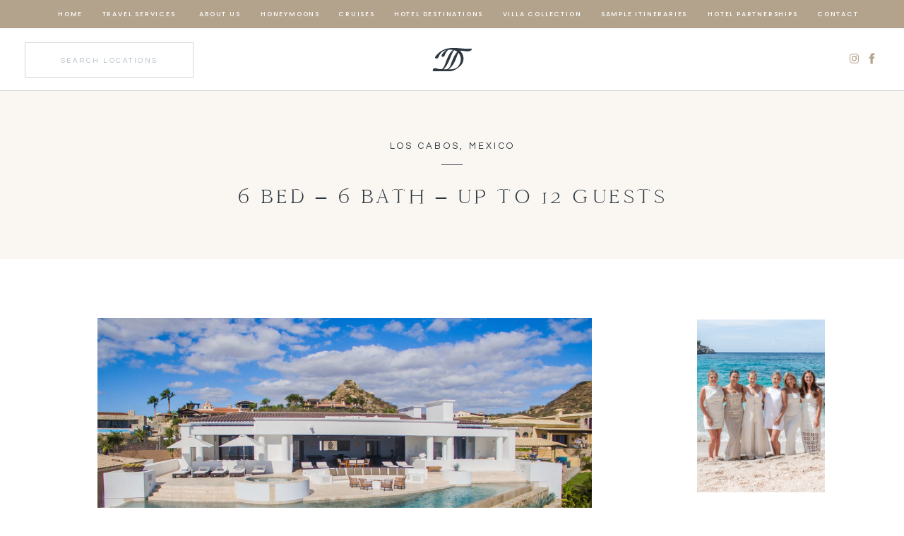

--- FILE ---
content_type: text/html; charset=UTF-8
request_url: https://dunetravelgroup.com/los-cabos-mexico-villa-5/
body_size: 29635
content:
<!DOCTYPE html>
<html lang="en-US" class="d">
<head>
<link rel="stylesheet" type="text/css" href="//lib.showit.co/engine/2.6.2/showit.css" />
<meta name='robots' content='index, follow, max-image-preview:large, max-snippet:-1, max-video-preview:-1' />

            <script data-no-defer="1" data-ezscrex="false" data-cfasync="false" data-pagespeed-no-defer data-cookieconsent="ignore">
                var ctPublicFunctions = {"_ajax_nonce":"0935165088","_rest_nonce":"378f9e8790","_ajax_url":"\/wp-admin\/admin-ajax.php","_rest_url":"https:\/\/dunetravelgroup.com\/wp-json\/","data__cookies_type":"none","data__ajax_type":"custom_ajax","data__bot_detector_enabled":"1","data__frontend_data_log_enabled":1,"cookiePrefix":"","wprocket_detected":false,"host_url":"dunetravelgroup.com","text__ee_click_to_select":"Click to select the whole data","text__ee_original_email":"The complete one is","text__ee_got_it":"Got it","text__ee_blocked":"Blocked","text__ee_cannot_connect":"Cannot connect","text__ee_cannot_decode":"Can not decode email. Unknown reason","text__ee_email_decoder":"CleanTalk email decoder","text__ee_wait_for_decoding":"The magic is on the way!","text__ee_decoding_process":"Please wait a few seconds while we decode the contact data."}
            </script>
        
            <script data-no-defer="1" data-ezscrex="false" data-cfasync="false" data-pagespeed-no-defer data-cookieconsent="ignore">
                var ctPublic = {"_ajax_nonce":"0935165088","settings__forms__check_internal":"0","settings__forms__check_external":"0","settings__forms__force_protection":"0","settings__forms__search_test":"0","settings__data__bot_detector_enabled":"1","settings__sfw__anti_crawler":0,"blog_home":"https:\/\/dunetravelgroup.com\/","pixel__setting":"3","pixel__enabled":false,"pixel__url":null,"data__email_check_before_post":"1","data__email_check_exist_post":"1","data__cookies_type":"none","data__key_is_ok":true,"data__visible_fields_required":true,"wl_brandname":"Anti-Spam by CleanTalk","wl_brandname_short":"CleanTalk","ct_checkjs_key":435304680,"emailEncoderPassKey":"e6aa690359d08e6b38fda3846be3c4de","bot_detector_forms_excluded":"W10=","advancedCacheExists":false,"varnishCacheExists":false,"wc_ajax_add_to_cart":false}
            </script>
        
	<!-- This site is optimized with the Yoast SEO plugin v26.3 - https://yoast.com/wordpress/plugins/seo/ -->
	<title>6 bed - 6 bath - up to 12 guests - Dune Travel Group</title>
	<link rel="canonical" href="https://dunetravelgroup.com/los-cabos-mexico-villa-5/" />
	<meta property="og:locale" content="en_US" />
	<meta property="og:type" content="article" />
	<meta property="og:title" content="6 bed - 6 bath - up to 12 guests - Dune Travel Group" />
	<meta property="og:description" content="Exclusivity and location are the attributes that define Casa Yvonne. Located in the heart of the Greg Norman Mission Course and Jack Nicklaus Marine Course, you will be just a couple miles away from San Jose del Cabo and eight miles from Cabo San Lucas. This contemporary home is designed and furnished for the elite [&hellip;]" />
	<meta property="og:url" content="https://dunetravelgroup.com/los-cabos-mexico-villa-5/" />
	<meta property="og:site_name" content="Dune Travel Group" />
	<meta property="article:publisher" content="https://www.facebook.com/dunetravelgroup" />
	<meta property="article:author" content="https://www.facebook.com/dunetravelgroup/" />
	<meta property="article:published_time" content="2022-12-14T00:21:48+00:00" />
	<meta property="article:modified_time" content="2022-12-14T00:21:49+00:00" />
	<meta property="og:image" content="https://dunetravelgroup.com/wp-content/uploads/sites/17310/2022/12/l1-2.jpeg" />
	<meta property="og:image:width" content="1441" />
	<meta property="og:image:height" content="1080" />
	<meta property="og:image:type" content="image/jpeg" />
	<meta name="author" content="Dune Travel Group" />
	<meta name="twitter:card" content="summary_large_image" />
	<meta name="twitter:label1" content="Written by" />
	<meta name="twitter:data1" content="Dune Travel Group" />
	<meta name="twitter:label2" content="Est. reading time" />
	<meta name="twitter:data2" content="3 minutes" />
	<script type="application/ld+json" class="yoast-schema-graph">{"@context":"https://schema.org","@graph":[{"@type":"Article","@id":"https://dunetravelgroup.com/los-cabos-mexico-villa-5/#article","isPartOf":{"@id":"https://dunetravelgroup.com/los-cabos-mexico-villa-5/"},"author":{"name":"Dune Travel Group","@id":"https://dunetravelgroup.com/#/schema/person/4feb58c7500105eb3d6e336b4907d99f"},"headline":"6 bed &#8211; 6 bath &#8211; up to 12 guests","datePublished":"2022-12-14T00:21:48+00:00","dateModified":"2022-12-14T00:21:49+00:00","mainEntityOfPage":{"@id":"https://dunetravelgroup.com/los-cabos-mexico-villa-5/"},"wordCount":161,"commentCount":0,"publisher":{"@id":"https://dunetravelgroup.com/#organization"},"image":{"@id":"https://dunetravelgroup.com/los-cabos-mexico-villa-5/#primaryimage"},"thumbnailUrl":"https://dunetravelgroup.com/wp-content/uploads/sites/17310/2022/12/l1-2.jpeg","keywords":["Los Cabos, Mexico"],"articleSection":["Mexico Villa Collection","Villa Collection"],"inLanguage":"en-US","potentialAction":[{"@type":"CommentAction","name":"Comment","target":["https://dunetravelgroup.com/los-cabos-mexico-villa-5/#respond"]}]},{"@type":"WebPage","@id":"https://dunetravelgroup.com/los-cabos-mexico-villa-5/","url":"https://dunetravelgroup.com/los-cabos-mexico-villa-5/","name":"6 bed - 6 bath - up to 12 guests - Dune Travel Group","isPartOf":{"@id":"https://dunetravelgroup.com/#website"},"primaryImageOfPage":{"@id":"https://dunetravelgroup.com/los-cabos-mexico-villa-5/#primaryimage"},"image":{"@id":"https://dunetravelgroup.com/los-cabos-mexico-villa-5/#primaryimage"},"thumbnailUrl":"https://dunetravelgroup.com/wp-content/uploads/sites/17310/2022/12/l1-2.jpeg","datePublished":"2022-12-14T00:21:48+00:00","dateModified":"2022-12-14T00:21:49+00:00","breadcrumb":{"@id":"https://dunetravelgroup.com/los-cabos-mexico-villa-5/#breadcrumb"},"inLanguage":"en-US","potentialAction":[{"@type":"ReadAction","target":["https://dunetravelgroup.com/los-cabos-mexico-villa-5/"]}]},{"@type":"ImageObject","inLanguage":"en-US","@id":"https://dunetravelgroup.com/los-cabos-mexico-villa-5/#primaryimage","url":"https://dunetravelgroup.com/wp-content/uploads/sites/17310/2022/12/l1-2.jpeg","contentUrl":"https://dunetravelgroup.com/wp-content/uploads/sites/17310/2022/12/l1-2.jpeg","width":1441,"height":1080},{"@type":"BreadcrumbList","@id":"https://dunetravelgroup.com/los-cabos-mexico-villa-5/#breadcrumb","itemListElement":[{"@type":"ListItem","position":1,"name":"Home","item":"https://dunetravelgroup.com/"},{"@type":"ListItem","position":2,"name":"Blog","item":"https://dunetravelgroup.com/blog/"},{"@type":"ListItem","position":3,"name":"6 bed &#8211; 6 bath &#8211; up to 12 guests"}]},{"@type":"WebSite","@id":"https://dunetravelgroup.com/#website","url":"https://dunetravelgroup.com/","name":"Dune Travel Group","description":"Full Service Travel Agency","publisher":{"@id":"https://dunetravelgroup.com/#organization"},"potentialAction":[{"@type":"SearchAction","target":{"@type":"EntryPoint","urlTemplate":"https://dunetravelgroup.com/?s={search_term_string}"},"query-input":{"@type":"PropertyValueSpecification","valueRequired":true,"valueName":"search_term_string"}}],"inLanguage":"en-US"},{"@type":"Organization","@id":"https://dunetravelgroup.com/#organization","name":"Dune Travel Group","url":"https://dunetravelgroup.com/","logo":{"@type":"ImageObject","inLanguage":"en-US","@id":"https://dunetravelgroup.com/#/schema/logo/image/","url":"https://dunetravelgroup.com/wp-content/uploads/sites/17310/2025/01/Dune-Travel-Group_CMYK_full_blue-copy-2.jpg","contentUrl":"https://dunetravelgroup.com/wp-content/uploads/sites/17310/2025/01/Dune-Travel-Group_CMYK_full_blue-copy-2.jpg","width":250,"height":126,"caption":"Dune Travel Group"},"image":{"@id":"https://dunetravelgroup.com/#/schema/logo/image/"},"sameAs":["https://www.facebook.com/dunetravelgroup","https://www.instagram.com/dunetravelgroup/"]},{"@type":"Person","@id":"https://dunetravelgroup.com/#/schema/person/4feb58c7500105eb3d6e336b4907d99f","name":"Dune Travel Group","image":{"@type":"ImageObject","inLanguage":"en-US","@id":"https://dunetravelgroup.com/#/schema/person/image/","url":"https://secure.gravatar.com/avatar/619104eb010e3bfb08e589426be98a59a38cdac49fede87d145c5fa37618a79b?s=96&d=mm&r=g","contentUrl":"https://secure.gravatar.com/avatar/619104eb010e3bfb08e589426be98a59a38cdac49fede87d145c5fa37618a79b?s=96&d=mm&r=g","caption":"Dune Travel Group"},"sameAs":["http://www.dunetravelgroup.com","https://www.facebook.com/dunetravelgroup/","https://www.instagram.com/dunetravelgroup/?hl=en","https://www.linkedin.com/in/dunetravelgroup/"],"url":"https://dunetravelgroup.com/author/hellodunetravelgroup-com/"}]}</script>
	<!-- / Yoast SEO plugin. -->


<link rel='dns-prefetch' href='//fd.cleantalk.org' />
<link rel="alternate" type="application/rss+xml" title="Dune Travel Group &raquo; Feed" href="https://dunetravelgroup.com/feed/" />
<link rel="alternate" type="application/rss+xml" title="Dune Travel Group &raquo; Comments Feed" href="https://dunetravelgroup.com/comments/feed/" />
<link rel="alternate" type="application/rss+xml" title="Dune Travel Group &raquo; 6 bed &#8211; 6 bath &#8211; up to 12 guests Comments Feed" href="https://dunetravelgroup.com/los-cabos-mexico-villa-5/feed/" />
<script type="text/javascript">
/* <![CDATA[ */
window._wpemojiSettings = {"baseUrl":"https:\/\/s.w.org\/images\/core\/emoji\/16.0.1\/72x72\/","ext":".png","svgUrl":"https:\/\/s.w.org\/images\/core\/emoji\/16.0.1\/svg\/","svgExt":".svg","source":{"concatemoji":"https:\/\/dunetravelgroup.com\/wp-includes\/js\/wp-emoji-release.min.js?ver=6.8.3"}};
/*! This file is auto-generated */
!function(s,n){var o,i,e;function c(e){try{var t={supportTests:e,timestamp:(new Date).valueOf()};sessionStorage.setItem(o,JSON.stringify(t))}catch(e){}}function p(e,t,n){e.clearRect(0,0,e.canvas.width,e.canvas.height),e.fillText(t,0,0);var t=new Uint32Array(e.getImageData(0,0,e.canvas.width,e.canvas.height).data),a=(e.clearRect(0,0,e.canvas.width,e.canvas.height),e.fillText(n,0,0),new Uint32Array(e.getImageData(0,0,e.canvas.width,e.canvas.height).data));return t.every(function(e,t){return e===a[t]})}function u(e,t){e.clearRect(0,0,e.canvas.width,e.canvas.height),e.fillText(t,0,0);for(var n=e.getImageData(16,16,1,1),a=0;a<n.data.length;a++)if(0!==n.data[a])return!1;return!0}function f(e,t,n,a){switch(t){case"flag":return n(e,"\ud83c\udff3\ufe0f\u200d\u26a7\ufe0f","\ud83c\udff3\ufe0f\u200b\u26a7\ufe0f")?!1:!n(e,"\ud83c\udde8\ud83c\uddf6","\ud83c\udde8\u200b\ud83c\uddf6")&&!n(e,"\ud83c\udff4\udb40\udc67\udb40\udc62\udb40\udc65\udb40\udc6e\udb40\udc67\udb40\udc7f","\ud83c\udff4\u200b\udb40\udc67\u200b\udb40\udc62\u200b\udb40\udc65\u200b\udb40\udc6e\u200b\udb40\udc67\u200b\udb40\udc7f");case"emoji":return!a(e,"\ud83e\udedf")}return!1}function g(e,t,n,a){var r="undefined"!=typeof WorkerGlobalScope&&self instanceof WorkerGlobalScope?new OffscreenCanvas(300,150):s.createElement("canvas"),o=r.getContext("2d",{willReadFrequently:!0}),i=(o.textBaseline="top",o.font="600 32px Arial",{});return e.forEach(function(e){i[e]=t(o,e,n,a)}),i}function t(e){var t=s.createElement("script");t.src=e,t.defer=!0,s.head.appendChild(t)}"undefined"!=typeof Promise&&(o="wpEmojiSettingsSupports",i=["flag","emoji"],n.supports={everything:!0,everythingExceptFlag:!0},e=new Promise(function(e){s.addEventListener("DOMContentLoaded",e,{once:!0})}),new Promise(function(t){var n=function(){try{var e=JSON.parse(sessionStorage.getItem(o));if("object"==typeof e&&"number"==typeof e.timestamp&&(new Date).valueOf()<e.timestamp+604800&&"object"==typeof e.supportTests)return e.supportTests}catch(e){}return null}();if(!n){if("undefined"!=typeof Worker&&"undefined"!=typeof OffscreenCanvas&&"undefined"!=typeof URL&&URL.createObjectURL&&"undefined"!=typeof Blob)try{var e="postMessage("+g.toString()+"("+[JSON.stringify(i),f.toString(),p.toString(),u.toString()].join(",")+"));",a=new Blob([e],{type:"text/javascript"}),r=new Worker(URL.createObjectURL(a),{name:"wpTestEmojiSupports"});return void(r.onmessage=function(e){c(n=e.data),r.terminate(),t(n)})}catch(e){}c(n=g(i,f,p,u))}t(n)}).then(function(e){for(var t in e)n.supports[t]=e[t],n.supports.everything=n.supports.everything&&n.supports[t],"flag"!==t&&(n.supports.everythingExceptFlag=n.supports.everythingExceptFlag&&n.supports[t]);n.supports.everythingExceptFlag=n.supports.everythingExceptFlag&&!n.supports.flag,n.DOMReady=!1,n.readyCallback=function(){n.DOMReady=!0}}).then(function(){return e}).then(function(){var e;n.supports.everything||(n.readyCallback(),(e=n.source||{}).concatemoji?t(e.concatemoji):e.wpemoji&&e.twemoji&&(t(e.twemoji),t(e.wpemoji)))}))}((window,document),window._wpemojiSettings);
/* ]]> */
</script>
<style id='wp-emoji-styles-inline-css' type='text/css'>

	img.wp-smiley, img.emoji {
		display: inline !important;
		border: none !important;
		box-shadow: none !important;
		height: 1em !important;
		width: 1em !important;
		margin: 0 0.07em !important;
		vertical-align: -0.1em !important;
		background: none !important;
		padding: 0 !important;
	}
</style>
<link rel='stylesheet' id='wp-block-library-css' href='https://dunetravelgroup.com/wp-includes/css/dist/block-library/style.min.css?ver=6.8.3' type='text/css' media='all' />
<style id='classic-theme-styles-inline-css' type='text/css'>
/*! This file is auto-generated */
.wp-block-button__link{color:#fff;background-color:#32373c;border-radius:9999px;box-shadow:none;text-decoration:none;padding:calc(.667em + 2px) calc(1.333em + 2px);font-size:1.125em}.wp-block-file__button{background:#32373c;color:#fff;text-decoration:none}
</style>
<style id='global-styles-inline-css' type='text/css'>
:root{--wp--preset--aspect-ratio--square: 1;--wp--preset--aspect-ratio--4-3: 4/3;--wp--preset--aspect-ratio--3-4: 3/4;--wp--preset--aspect-ratio--3-2: 3/2;--wp--preset--aspect-ratio--2-3: 2/3;--wp--preset--aspect-ratio--16-9: 16/9;--wp--preset--aspect-ratio--9-16: 9/16;--wp--preset--color--black: #000000;--wp--preset--color--cyan-bluish-gray: #abb8c3;--wp--preset--color--white: #ffffff;--wp--preset--color--pale-pink: #f78da7;--wp--preset--color--vivid-red: #cf2e2e;--wp--preset--color--luminous-vivid-orange: #ff6900;--wp--preset--color--luminous-vivid-amber: #fcb900;--wp--preset--color--light-green-cyan: #7bdcb5;--wp--preset--color--vivid-green-cyan: #00d084;--wp--preset--color--pale-cyan-blue: #8ed1fc;--wp--preset--color--vivid-cyan-blue: #0693e3;--wp--preset--color--vivid-purple: #9b51e0;--wp--preset--gradient--vivid-cyan-blue-to-vivid-purple: linear-gradient(135deg,rgba(6,147,227,1) 0%,rgb(155,81,224) 100%);--wp--preset--gradient--light-green-cyan-to-vivid-green-cyan: linear-gradient(135deg,rgb(122,220,180) 0%,rgb(0,208,130) 100%);--wp--preset--gradient--luminous-vivid-amber-to-luminous-vivid-orange: linear-gradient(135deg,rgba(252,185,0,1) 0%,rgba(255,105,0,1) 100%);--wp--preset--gradient--luminous-vivid-orange-to-vivid-red: linear-gradient(135deg,rgba(255,105,0,1) 0%,rgb(207,46,46) 100%);--wp--preset--gradient--very-light-gray-to-cyan-bluish-gray: linear-gradient(135deg,rgb(238,238,238) 0%,rgb(169,184,195) 100%);--wp--preset--gradient--cool-to-warm-spectrum: linear-gradient(135deg,rgb(74,234,220) 0%,rgb(151,120,209) 20%,rgb(207,42,186) 40%,rgb(238,44,130) 60%,rgb(251,105,98) 80%,rgb(254,248,76) 100%);--wp--preset--gradient--blush-light-purple: linear-gradient(135deg,rgb(255,206,236) 0%,rgb(152,150,240) 100%);--wp--preset--gradient--blush-bordeaux: linear-gradient(135deg,rgb(254,205,165) 0%,rgb(254,45,45) 50%,rgb(107,0,62) 100%);--wp--preset--gradient--luminous-dusk: linear-gradient(135deg,rgb(255,203,112) 0%,rgb(199,81,192) 50%,rgb(65,88,208) 100%);--wp--preset--gradient--pale-ocean: linear-gradient(135deg,rgb(255,245,203) 0%,rgb(182,227,212) 50%,rgb(51,167,181) 100%);--wp--preset--gradient--electric-grass: linear-gradient(135deg,rgb(202,248,128) 0%,rgb(113,206,126) 100%);--wp--preset--gradient--midnight: linear-gradient(135deg,rgb(2,3,129) 0%,rgb(40,116,252) 100%);--wp--preset--font-size--small: 13px;--wp--preset--font-size--medium: 20px;--wp--preset--font-size--large: 36px;--wp--preset--font-size--x-large: 42px;--wp--preset--spacing--20: 0.44rem;--wp--preset--spacing--30: 0.67rem;--wp--preset--spacing--40: 1rem;--wp--preset--spacing--50: 1.5rem;--wp--preset--spacing--60: 2.25rem;--wp--preset--spacing--70: 3.38rem;--wp--preset--spacing--80: 5.06rem;--wp--preset--shadow--natural: 6px 6px 9px rgba(0, 0, 0, 0.2);--wp--preset--shadow--deep: 12px 12px 50px rgba(0, 0, 0, 0.4);--wp--preset--shadow--sharp: 6px 6px 0px rgba(0, 0, 0, 0.2);--wp--preset--shadow--outlined: 6px 6px 0px -3px rgba(255, 255, 255, 1), 6px 6px rgba(0, 0, 0, 1);--wp--preset--shadow--crisp: 6px 6px 0px rgba(0, 0, 0, 1);}:where(.is-layout-flex){gap: 0.5em;}:where(.is-layout-grid){gap: 0.5em;}body .is-layout-flex{display: flex;}.is-layout-flex{flex-wrap: wrap;align-items: center;}.is-layout-flex > :is(*, div){margin: 0;}body .is-layout-grid{display: grid;}.is-layout-grid > :is(*, div){margin: 0;}:where(.wp-block-columns.is-layout-flex){gap: 2em;}:where(.wp-block-columns.is-layout-grid){gap: 2em;}:where(.wp-block-post-template.is-layout-flex){gap: 1.25em;}:where(.wp-block-post-template.is-layout-grid){gap: 1.25em;}.has-black-color{color: var(--wp--preset--color--black) !important;}.has-cyan-bluish-gray-color{color: var(--wp--preset--color--cyan-bluish-gray) !important;}.has-white-color{color: var(--wp--preset--color--white) !important;}.has-pale-pink-color{color: var(--wp--preset--color--pale-pink) !important;}.has-vivid-red-color{color: var(--wp--preset--color--vivid-red) !important;}.has-luminous-vivid-orange-color{color: var(--wp--preset--color--luminous-vivid-orange) !important;}.has-luminous-vivid-amber-color{color: var(--wp--preset--color--luminous-vivid-amber) !important;}.has-light-green-cyan-color{color: var(--wp--preset--color--light-green-cyan) !important;}.has-vivid-green-cyan-color{color: var(--wp--preset--color--vivid-green-cyan) !important;}.has-pale-cyan-blue-color{color: var(--wp--preset--color--pale-cyan-blue) !important;}.has-vivid-cyan-blue-color{color: var(--wp--preset--color--vivid-cyan-blue) !important;}.has-vivid-purple-color{color: var(--wp--preset--color--vivid-purple) !important;}.has-black-background-color{background-color: var(--wp--preset--color--black) !important;}.has-cyan-bluish-gray-background-color{background-color: var(--wp--preset--color--cyan-bluish-gray) !important;}.has-white-background-color{background-color: var(--wp--preset--color--white) !important;}.has-pale-pink-background-color{background-color: var(--wp--preset--color--pale-pink) !important;}.has-vivid-red-background-color{background-color: var(--wp--preset--color--vivid-red) !important;}.has-luminous-vivid-orange-background-color{background-color: var(--wp--preset--color--luminous-vivid-orange) !important;}.has-luminous-vivid-amber-background-color{background-color: var(--wp--preset--color--luminous-vivid-amber) !important;}.has-light-green-cyan-background-color{background-color: var(--wp--preset--color--light-green-cyan) !important;}.has-vivid-green-cyan-background-color{background-color: var(--wp--preset--color--vivid-green-cyan) !important;}.has-pale-cyan-blue-background-color{background-color: var(--wp--preset--color--pale-cyan-blue) !important;}.has-vivid-cyan-blue-background-color{background-color: var(--wp--preset--color--vivid-cyan-blue) !important;}.has-vivid-purple-background-color{background-color: var(--wp--preset--color--vivid-purple) !important;}.has-black-border-color{border-color: var(--wp--preset--color--black) !important;}.has-cyan-bluish-gray-border-color{border-color: var(--wp--preset--color--cyan-bluish-gray) !important;}.has-white-border-color{border-color: var(--wp--preset--color--white) !important;}.has-pale-pink-border-color{border-color: var(--wp--preset--color--pale-pink) !important;}.has-vivid-red-border-color{border-color: var(--wp--preset--color--vivid-red) !important;}.has-luminous-vivid-orange-border-color{border-color: var(--wp--preset--color--luminous-vivid-orange) !important;}.has-luminous-vivid-amber-border-color{border-color: var(--wp--preset--color--luminous-vivid-amber) !important;}.has-light-green-cyan-border-color{border-color: var(--wp--preset--color--light-green-cyan) !important;}.has-vivid-green-cyan-border-color{border-color: var(--wp--preset--color--vivid-green-cyan) !important;}.has-pale-cyan-blue-border-color{border-color: var(--wp--preset--color--pale-cyan-blue) !important;}.has-vivid-cyan-blue-border-color{border-color: var(--wp--preset--color--vivid-cyan-blue) !important;}.has-vivid-purple-border-color{border-color: var(--wp--preset--color--vivid-purple) !important;}.has-vivid-cyan-blue-to-vivid-purple-gradient-background{background: var(--wp--preset--gradient--vivid-cyan-blue-to-vivid-purple) !important;}.has-light-green-cyan-to-vivid-green-cyan-gradient-background{background: var(--wp--preset--gradient--light-green-cyan-to-vivid-green-cyan) !important;}.has-luminous-vivid-amber-to-luminous-vivid-orange-gradient-background{background: var(--wp--preset--gradient--luminous-vivid-amber-to-luminous-vivid-orange) !important;}.has-luminous-vivid-orange-to-vivid-red-gradient-background{background: var(--wp--preset--gradient--luminous-vivid-orange-to-vivid-red) !important;}.has-very-light-gray-to-cyan-bluish-gray-gradient-background{background: var(--wp--preset--gradient--very-light-gray-to-cyan-bluish-gray) !important;}.has-cool-to-warm-spectrum-gradient-background{background: var(--wp--preset--gradient--cool-to-warm-spectrum) !important;}.has-blush-light-purple-gradient-background{background: var(--wp--preset--gradient--blush-light-purple) !important;}.has-blush-bordeaux-gradient-background{background: var(--wp--preset--gradient--blush-bordeaux) !important;}.has-luminous-dusk-gradient-background{background: var(--wp--preset--gradient--luminous-dusk) !important;}.has-pale-ocean-gradient-background{background: var(--wp--preset--gradient--pale-ocean) !important;}.has-electric-grass-gradient-background{background: var(--wp--preset--gradient--electric-grass) !important;}.has-midnight-gradient-background{background: var(--wp--preset--gradient--midnight) !important;}.has-small-font-size{font-size: var(--wp--preset--font-size--small) !important;}.has-medium-font-size{font-size: var(--wp--preset--font-size--medium) !important;}.has-large-font-size{font-size: var(--wp--preset--font-size--large) !important;}.has-x-large-font-size{font-size: var(--wp--preset--font-size--x-large) !important;}
:where(.wp-block-post-template.is-layout-flex){gap: 1.25em;}:where(.wp-block-post-template.is-layout-grid){gap: 1.25em;}
:where(.wp-block-columns.is-layout-flex){gap: 2em;}:where(.wp-block-columns.is-layout-grid){gap: 2em;}
:root :where(.wp-block-pullquote){font-size: 1.5em;line-height: 1.6;}
</style>
<link rel='stylesheet' id='cleantalk-public-css-css' href='https://dunetravelgroup.com/wp-content/plugins/cleantalk-spam-protect/css/cleantalk-public.min.css?ver=6.67_1762442704' type='text/css' media='all' />
<link rel='stylesheet' id='cleantalk-email-decoder-css-css' href='https://dunetravelgroup.com/wp-content/plugins/cleantalk-spam-protect/css/cleantalk-email-decoder.min.css?ver=6.67_1762442704' type='text/css' media='all' />
<script type="text/javascript" src="https://dunetravelgroup.com/wp-content/plugins/cleantalk-spam-protect/js/apbct-public-bundle.min.js?ver=6.67_1762442704" id="apbct-public-bundle.min-js-js"></script>
<script type="text/javascript" src="https://fd.cleantalk.org/ct-bot-detector-wrapper.js?ver=6.67" id="ct_bot_detector-js" defer="defer" data-wp-strategy="defer"></script>
<script type="text/javascript" src="https://dunetravelgroup.com/wp-includes/js/jquery/jquery.min.js?ver=3.7.1" id="jquery-core-js"></script>
<script type="text/javascript" src="https://dunetravelgroup.com/wp-includes/js/jquery/jquery-migrate.min.js?ver=3.4.1" id="jquery-migrate-js"></script>
<script type="text/javascript" src="https://dunetravelgroup.com/wp-content/plugins/showit/public/js/showit.js?ver=1765944755" id="si-script-js"></script>
<link rel="https://api.w.org/" href="https://dunetravelgroup.com/wp-json/" /><link rel="alternate" title="JSON" type="application/json" href="https://dunetravelgroup.com/wp-json/wp/v2/posts/4639" /><link rel="EditURI" type="application/rsd+xml" title="RSD" href="https://dunetravelgroup.com/xmlrpc.php?rsd" />
<link rel='shortlink' href='https://dunetravelgroup.com/?p=4639' />
<link rel="alternate" title="oEmbed (JSON)" type="application/json+oembed" href="https://dunetravelgroup.com/wp-json/oembed/1.0/embed?url=https%3A%2F%2Fdunetravelgroup.com%2Flos-cabos-mexico-villa-5%2F" />
<link rel="alternate" title="oEmbed (XML)" type="text/xml+oembed" href="https://dunetravelgroup.com/wp-json/oembed/1.0/embed?url=https%3A%2F%2Fdunetravelgroup.com%2Flos-cabos-mexico-villa-5%2F&#038;format=xml" />
<style type="text/css">.recentcomments a{display:inline !important;padding:0 !important;margin:0 !important;}</style>
<meta charset="UTF-8" />
<meta name="viewport" content="width=device-width, initial-scale=1" />
<link rel="icon" type="image/png" href="//static.showit.co/200/eq9VNzlGTVmtOlkwvnJlKQ/120036/dtg-13.png" />
<link rel="preconnect" href="https://static.showit.co" />
<meta property="fb:app_id" content="245541953722736" />
<link rel="preconnect" href="https://fonts.googleapis.com">
<link rel="preconnect" href="https://fonts.gstatic.com" crossorigin>
<link href="https://fonts.googleapis.com/css?family=Poppins:500|Questrial:regular|Libre+Baskerville:regular" rel="stylesheet" type="text/css"/>
<style>
@font-face{font-family:Cammron Regular;src:url('//static.showit.co/file/58SrHGG6QfOIlYoT3RQl-w/shared/cammron-regular.woff');}
@font-face{font-family:Garamond Italic;src:url('//static.showit.co/file/bFNpHHnxQA-Z_Am468QxRA/shared/garamond-italic.woff');}
@font-face{font-family:Cammron LIght;src:url('//static.showit.co/file/XPkbRfD8Q3GhUm0uCHYq6g/shared/cammron-light.woff');}
@font-face{font-family:Blackstone Regular;src:url('//static.showit.co/file/8VbRpAGwSQex3-RXZfSUsA/shared/blackstoneregular.woff');}
</style>
<script id="init_data" type="application/json">
{"mobile":{"w":320,"defaultTrIn":{"type":"fade","duration":1},"defaultTrOut":{"type":"fade","duration":1},"bgMediaType":"none","bgFillType":"color","bgColor":"colors-7"},"desktop":{"w":1200,"defaultTrIn":{"type":"fade"},"defaultTrOut":{"type":"fade"},"bgColor":"colors-7","bgMediaType":"none","bgFillType":"color"},"sid":"yuqkavdftkc_ivmcc5-f9q","break":768,"assetURL":"//static.showit.co","contactFormId":"120036/242335","cfAction":"aHR0cHM6Ly9jbGllbnRzZXJ2aWNlLnNob3dpdC5jby9jb250YWN0Zm9ybQ==","sgAction":"aHR0cHM6Ly9jbGllbnRzZXJ2aWNlLnNob3dpdC5jby9zb2NpYWxncmlk","blockData":[{"slug":"sticky-desktop-menu","visible":"d","states":[{"d":{"bgFillType":"color","bgColor":"#000000:0","bgMediaType":"none"},"m":{"bgFillType":"color","bgColor":"#000000:0","bgMediaType":"none"},"slug":"main-menu"},{"d":{"bgFillType":"color","bgColor":"#000000:0","bgMediaType":"none"},"m":{"bgFillType":"color","bgColor":"#000000:0","bgMediaType":"none"},"slug":"destinations-dropdown"},{"d":{"bgFillType":"color","bgColor":"#000000:0","bgMediaType":"none"},"m":{"bgFillType":"color","bgColor":"#000000:0","bgMediaType":"none"},"slug":"villa-dropdown"}],"d":{"h":40,"w":1200,"locking":{"side":"st"},"bgFillType":"color","bgColor":"colors-4","bgMediaType":"none"},"m":{"h":200,"w":320,"bgFillType":"color","bgColor":"colors-7","bgMediaType":"none"},"stateTrans":[{},{},{}]},{"slug":"mobile-menu","visible":"m","states":[{"d":{"bgFillType":"color","bgColor":"#000000:0","bgMediaType":"none"},"m":{"bgFillType":"color","bgColor":"#000000:0","bgMediaType":"none"},"slug":"main-menu"},{"d":{"bgFillType":"color","bgColor":"#000000:0","bgMediaType":"none"},"m":{"bgFillType":"color","bgColor":"#000000:0","bgMediaType":"none"},"slug":"destinations-menu"},{"d":{"bgFillType":"color","bgColor":"#000000:0","bgMediaType":"none"},"m":{"bgFillType":"color","bgColor":"#000000:0","bgMediaType":"none"},"slug":"villa-menu"}],"d":{"h":0,"w":1200,"bgFillType":"color","bgColor":"#000000:0","bgMediaType":"none"},"m":{"h":540,"w":320,"locking":{"side":"t"},"nature":"wH","trIn":{"type":"fade","duration":0.5,"direction":"none"},"trOut":{"type":"fade","duration":0.5,"direction":"none"},"stateTrIn":{"type":"fade","duration":0.2,"direction":"none"},"stateTrOut":{"type":"fade","duration":0.2,"direction":"none"},"bgFillType":"color","bgColor":"#000000:0","bgMediaType":"none","tr":{"in":{"cl":"fadeIn","d":0.5,"dl":"0"},"out":{"cl":"fadeOut","d":0.5,"dl":"0"}}},"stateTrans":[{"m":{"in":{"cl":"fadeIn","d":0.2,"dl":"0","od":"fadeIn"},"out":{"cl":"fadeOut","d":0.2,"dl":"0","od":"fadeOut"}}},{"m":{"in":{"cl":"fadeIn","d":0.2,"dl":"0","od":"fadeIn"},"out":{"cl":"fadeOut","d":0.2,"dl":"0","od":"fadeOut"}}},{"m":{"in":{"cl":"fadeIn","d":0.2,"dl":"0","od":"fadeIn"},"out":{"cl":"fadeOut","d":0.2,"dl":"0","od":"fadeOut"}}}]},{"slug":"mobile-menu-closed-d","visible":"m","states":[],"d":{"h":400,"w":1200,"bgFillType":"color","bgColor":"#FFFFFF","bgMediaType":"none"},"m":{"h":46,"w":320,"locking":{"side":"st","scrollOffset":1},"bgFillType":"color","bgColor":"colors-7","bgMediaType":"none"}},{"slug":"villa-hotel-menu","visible":"d","states":[],"d":{"h":89,"w":1200,"bgFillType":"color","bgColor":"colors-7","bgMediaType":"none"},"m":{"h":166,"w":320,"bgFillType":"color","bgColor":"#FFFFFF","bgMediaType":"none"}},{"slug":"post-title","visible":"a","states":[],"d":{"h":236,"w":1200,"nature":"dH","bgFillType":"color","bgColor":"colors-6","bgMediaType":"none"},"m":{"h":200,"w":320,"nature":"dH","bgFillType":"color","bgColor":"colors-6","bgMediaType":"none"}},{"slug":"blog-sidebar","visible":"d","states":[],"d":{"h":18,"w":1200,"bgFillType":"color","bgColor":"#000000:0","bgMediaType":"none"},"m":{"h":630,"w":320,"bgFillType":"color","bgColor":"colors-7","bgMediaType":"none"}},{"slug":"post-content","visible":"a","states":[],"d":{"h":1305,"w":1200,"nature":"dH","bgFillType":"color","bgColor":"#000000:0","bgMediaType":"none"},"m":{"h":2115,"w":320,"nature":"dH","bgFillType":"color","bgColor":"#FFFFFF","bgMediaType":"none"}},{"slug":"pagination","visible":"a","states":[],"d":{"h":203,"w":1200,"bgFillType":"color","bgColor":"colors-7","bgMediaType":"none"},"m":{"h":179,"w":320,"bgFillType":"color","bgColor":"colors-7","bgMediaType":"none"}},{"slug":"top-posts","visible":"a","states":[{"d":{"bgFillType":"color","bgColor":"#000000:0","bgMediaType":"none"},"m":{"bgFillType":"color","bgColor":"#000000:0","bgMediaType":"none"},"slug":"view-1"},{"d":{"bgFillType":"color","bgColor":"#000000:0","bgMediaType":"none"},"m":{"bgFillType":"color","bgColor":"#000000:0","bgMediaType":"none"},"slug":"view-2"},{"d":{"bgFillType":"color","bgColor":"#000000:0","bgMediaType":"none"},"m":{"bgFillType":"color","bgColor":"#000000:0","bgMediaType":"none"},"slug":"view-3"}],"d":{"h":724,"w":1200,"nature":"dH","bgFillType":"color","bgColor":"colors-6","bgMediaType":"none"},"m":{"h":1357,"w":320,"nature":"dH","bgFillType":"color","bgColor":"colors-6","bgMediaType":"none"},"wpPostLookup":true,"stateTrans":[{},{},{}]},{"slug":"category-index-1","visible":"a","states":[],"d":{"h":733,"w":1200,"bgFillType":"color","bgColor":"colors-3","bgMediaType":"none"},"m":{"h":807,"w":320,"bgFillType":"color","bgColor":"colors-3","bgMediaType":"none"}},{"slug":"blog-mobile-bio-area","visible":"m","states":[],"d":{"h":10,"w":1200,"nature":"dH","bgFillType":"color","bgColor":"colors-7","bgMediaType":"none"},"m":{"h":730,"w":320,"nature":"dH","bgFillType":"color","bgColor":"colors-6","bgMediaType":"none"}},{"slug":"footer","visible":"a","states":[],"d":{"h":457,"w":1200,"bgFillType":"color","bgColor":"colors-7","bgMediaType":"none"},"m":{"h":700,"w":320,"bgFillType":"color","bgColor":"colors-7","bgMediaType":"none"}},{"slug":"instagram","visible":"a","states":[],"d":{"h":260,"w":1200,"bgFillType":"color","bgColor":"colors-7","bgMediaType":"none"},"m":{"h":320,"w":320,"bgFillType":"color","bgColor":"colors-7","bgMediaType":"none"}},{"slug":"site-credit","visible":"a","states":[],"d":{"h":35,"w":1200,"locking":{"side":"st"},"bgFillType":"color","bgColor":"colors-0","bgMediaType":"none"},"m":{"h":61,"w":320,"locking":{},"bgFillType":"color","bgColor":"colors-0","bgMediaType":"none"}}],"elementData":[{"type":"text","visible":"d","id":"sticky-desktop-menu_0","blockId":"sticky-desktop-menu","m":{"x":94.999,"y":462.5,"w":128.003,"h":17.003,"a":0},"d":{"x":1117,"y":12,"w":56,"h":18,"a":0}},{"type":"text","visible":"d","id":"sticky-desktop-menu_1","blockId":"sticky-desktop-menu","m":{"x":94.999,"y":462.5,"w":128.003,"h":17.003,"a":0},"d":{"x":953,"y":12,"w":146,"h":18,"a":0}},{"type":"text","visible":"d","id":"sticky-desktop-menu_2","blockId":"sticky-desktop-menu","m":{"x":94.999,"y":462.5,"w":128.003,"h":17.003,"a":0},"d":{"x":808,"y":12,"w":128,"h":18,"a":0}},{"type":"text","visible":"d","id":"sticky-desktop-menu_3","blockId":"sticky-desktop-menu","m":{"x":94.999,"y":462.5,"w":128.003,"h":17.003,"a":0},"d":{"x":665,"y":12,"w":125,"h":18,"a":0}},{"type":"text","visible":"d","id":"sticky-desktop-menu_4","blockId":"sticky-desktop-menu","m":{"x":94.999,"y":462.5,"w":128.003,"h":17.003,"a":0},"d":{"x":515,"y":12,"w":132,"h":18,"a":0}},{"type":"text","visible":"d","id":"sticky-desktop-menu_5","blockId":"sticky-desktop-menu","m":{"x":94.999,"y":462.5,"w":128.003,"h":17.003,"a":0},"d":{"x":432,"y":12,"w":66,"h":18,"a":0}},{"type":"text","visible":"d","id":"sticky-desktop-menu_6","blockId":"sticky-desktop-menu","m":{"x":94.999,"y":462.5,"w":128.003,"h":17.003,"a":0},"d":{"x":328,"y":12,"w":86,"h":18,"a":0}},{"type":"text","visible":"d","id":"sticky-desktop-menu_7","blockId":"sticky-desktop-menu","m":{"x":94.999,"y":462.5,"w":128.003,"h":17.003,"a":0},"d":{"x":233,"y":12,"w":77,"h":18,"a":0}},{"type":"text","visible":"d","id":"sticky-desktop-menu_8","blockId":"sticky-desktop-menu","m":{"x":94.999,"y":462.5,"w":128.003,"h":17.003,"a":0},"d":{"x":97,"y":12,"w":119,"h":18,"a":0}},{"type":"text","visible":"d","id":"sticky-desktop-menu_9","blockId":"sticky-desktop-menu","m":{"x":94.999,"y":462.5,"w":128.003,"h":17.003,"a":0},"d":{"x":42,"y":12,"w":37,"h":18,"a":0}},{"type":"simple","visible":"d","id":"sticky-desktop-menu_destinations-dropdown_0","blockId":"sticky-desktop-menu","m":{"x":48,"y":30,"w":224,"h":140,"a":0},"d":{"x":515,"y":40,"w":334,"h":205,"a":0}},{"type":"text","visible":"d","id":"sticky-desktop-menu_destinations-dropdown_1","blockId":"sticky-desktop-menu","m":{"x":94.999,"y":462.5,"w":128.003,"h":17.003,"a":0},"d":{"x":534,"y":209,"w":93,"h":18,"a":0}},{"type":"text","visible":"d","id":"sticky-desktop-menu_destinations-dropdown_2","blockId":"sticky-desktop-menu","m":{"x":94.999,"y":462.5,"w":128.003,"h":17.003,"a":0},"d":{"x":534,"y":179,"w":93,"h":18,"a":0}},{"type":"text","visible":"d","id":"sticky-desktop-menu_destinations-dropdown_3","blockId":"sticky-desktop-menu","m":{"x":94.999,"y":462.5,"w":128.003,"h":17.003,"a":0},"d":{"x":534,"y":149,"w":93,"h":18,"a":0}},{"type":"text","visible":"d","id":"sticky-desktop-menu_destinations-dropdown_4","blockId":"sticky-desktop-menu","m":{"x":94.999,"y":462.5,"w":128.003,"h":17.003,"a":0},"d":{"x":534,"y":119,"w":93,"h":18,"a":0}},{"type":"text","visible":"d","id":"sticky-desktop-menu_destinations-dropdown_5","blockId":"sticky-desktop-menu","m":{"x":94.999,"y":462.5,"w":128.003,"h":17.003,"a":0},"d":{"x":534,"y":89,"w":93,"h":18,"a":0}},{"type":"text","visible":"d","id":"sticky-desktop-menu_destinations-dropdown_6","blockId":"sticky-desktop-menu","m":{"x":94.999,"y":462.5,"w":128.003,"h":17.003,"a":0},"d":{"x":534,"y":59,"w":93,"h":18,"a":0}},{"type":"text","visible":"d","id":"sticky-desktop-menu_destinations-dropdown_7","blockId":"sticky-desktop-menu","m":{"x":94.999,"y":462.5,"w":128.003,"h":17.003,"a":0},"d":{"x":661,"y":179,"w":93,"h":18,"a":0}},{"type":"text","visible":"d","id":"sticky-desktop-menu_destinations-dropdown_8","blockId":"sticky-desktop-menu","m":{"x":94.999,"y":462.5,"w":128.003,"h":17.003,"a":0},"d":{"x":661,"y":149,"w":108,"h":18,"a":0}},{"type":"text","visible":"d","id":"sticky-desktop-menu_destinations-dropdown_9","blockId":"sticky-desktop-menu","m":{"x":94.999,"y":462.5,"w":128.003,"h":17.003,"a":0},"d":{"x":661,"y":119,"w":118,"h":18,"a":0}},{"type":"text","visible":"d","id":"sticky-desktop-menu_destinations-dropdown_10","blockId":"sticky-desktop-menu","m":{"x":94.999,"y":462.5,"w":128.003,"h":17.003,"a":0},"d":{"x":661,"y":89,"w":93,"h":18,"a":0}},{"type":"text","visible":"d","id":"sticky-desktop-menu_destinations-dropdown_11","blockId":"sticky-desktop-menu","m":{"x":94.999,"y":462.5,"w":128.003,"h":17.003,"a":0},"d":{"x":661,"y":59,"w":93,"h":18,"a":0}},{"type":"text","visible":"d","id":"sticky-desktop-menu_destinations-dropdown_12","blockId":"sticky-desktop-menu","m":{"x":94.999,"y":462.5,"w":128.003,"h":17.003,"a":0},"d":{"x":661,"y":209,"w":164,"h":18,"a":0}},{"type":"simple","visible":"d","id":"sticky-desktop-menu_villa-dropdown_0","blockId":"sticky-desktop-menu","m":{"x":48,"y":30,"w":224,"h":140,"a":0},"d":{"x":665,"y":40,"w":163,"h":144,"a":0}},{"type":"text","visible":"d","id":"sticky-desktop-menu_villa-dropdown_1","blockId":"sticky-desktop-menu","m":{"x":94.999,"y":462.5,"w":128.003,"h":17.003,"a":0},"d":{"x":684,"y":149,"w":93,"h":18,"a":0}},{"type":"text","visible":"d","id":"sticky-desktop-menu_villa-dropdown_2","blockId":"sticky-desktop-menu","m":{"x":94.999,"y":462.5,"w":128.003,"h":17.003,"a":0},"d":{"x":684,"y":119,"w":93,"h":18,"a":0}},{"type":"text","visible":"d","id":"sticky-desktop-menu_villa-dropdown_3","blockId":"sticky-desktop-menu","m":{"x":94.999,"y":462.5,"w":128.003,"h":17.003,"a":0},"d":{"x":684,"y":89,"w":93,"h":18,"a":0}},{"type":"text","visible":"d","id":"sticky-desktop-menu_villa-dropdown_4","blockId":"sticky-desktop-menu","m":{"x":94.999,"y":462.5,"w":128.003,"h":17.003,"a":0},"d":{"x":684,"y":59,"w":93,"h":18,"a":0}},{"type":"simple","visible":"a","id":"mobile-menu_0","blockId":"mobile-menu","m":{"x":0,"y":0,"w":324,"h":540,"a":0,"lockV":"s"},"d":{"x":360,"y":0,"w":480,"h":0,"a":0}},{"type":"simple","visible":"a","id":"mobile-menu_1","blockId":"mobile-menu","m":{"x":26,"y":99,"w":40,"h":1,"a":0},"d":{"x":519,"y":291,"w":163,"h":1,"a":0}},{"type":"icon","visible":"m","id":"mobile-menu_2","blockId":"mobile-menu","m":{"x":286,"y":9,"w":26,"h":26,"a":0,"lockV":"t"},"d":{"x":575,"y":78,"w":100,"h":100,"a":0},"pc":[{"type":"hide","block":"mobile-menu"}]},{"type":"graphic","visible":"a","id":"mobile-menu_3","blockId":"mobile-menu","m":{"x":22,"y":38,"w":64,"h":41,"a":0},"d":{"x":600,"y":0,"w":0,"h":0,"a":0},"c":{"key":"JCpMuYj5QAKtnpJkMLAQNg/shared/dtg-15.png","aspect_ratio":1.54762}},{"type":"simple","visible":"a","id":"mobile-menu_main-menu_0","blockId":"mobile-menu","m":{"x":26,"y":445,"w":159,"h":44,"a":0},"d":{"x":360,"y":0,"w":480,"h":0,"a":0}},{"type":"text","visible":"a","id":"mobile-menu_main-menu_1","blockId":"mobile-menu","m":{"x":44,"y":459,"w":85,"h":17,"a":0},"d":{"x":876,"y":87,"w":42,"h":18,"a":0},"pc":[{"type":"hide","block":"mobile-menu"}]},{"type":"icon","visible":"a","id":"mobile-menu_main-menu_2","blockId":"mobile-menu","m":{"x":117,"y":442,"w":50,"h":50,"a":0},"d":{"x":1123,"y":15,"w":56,"h":59,"a":0,"lockH":"r"},"pc":[{"type":"hide","block":"mobile-menu"}]},{"type":"text","visible":"a","id":"mobile-menu_main-menu_3","blockId":"mobile-menu","m":{"x":26,"y":404,"w":176,"h":17,"a":0},"d":{"x":758,"y":87,"w":73,"h":18,"a":0}},{"type":"text","visible":"a","id":"mobile-menu_main-menu_4","blockId":"mobile-menu","m":{"x":26,"y":368,"w":166,"h":17,"a":0},"d":{"x":758,"y":87,"w":73,"h":18,"a":0}},{"type":"text","visible":"a","id":"mobile-menu_main-menu_5","blockId":"mobile-menu","m":{"x":26,"y":334,"w":195,"h":17,"a":0},"d":{"x":600,"y":87,"w":112,"h":18,"a":0}},{"type":"text","visible":"a","id":"mobile-menu_main-menu_6","blockId":"mobile-menu","m":{"x":26,"y":300,"w":195,"h":17,"a":0},"d":{"x":600,"y":87,"w":112,"h":18,"a":0}},{"type":"text","visible":"a","id":"mobile-menu_main-menu_7","blockId":"mobile-menu","m":{"x":26,"y":265,"w":128,"h":17,"a":0},"d":{"x":467,"y":87,"w":88,"h":18,"a":0},"pc":[{"type":"hide","block":"mobile-menu"}]},{"type":"text","visible":"a","id":"mobile-menu_main-menu_8","blockId":"mobile-menu","m":{"x":26,"y":231,"w":128,"h":17,"a":0},"d":{"x":467,"y":87,"w":88,"h":18,"a":0},"pc":[{"type":"hide","block":"mobile-menu"}]},{"type":"text","visible":"a","id":"mobile-menu_main-menu_9","blockId":"mobile-menu","m":{"x":26,"y":196,"w":98,"h":17,"a":0},"d":{"x":758,"y":87,"w":73,"h":18,"a":0}},{"type":"text","visible":"a","id":"mobile-menu_main-menu_10","blockId":"mobile-menu","m":{"x":26,"y":161,"w":165,"h":17,"a":0},"d":{"x":369,"y":87,"w":52,"h":18,"a":0},"pc":[{"type":"hide","block":"mobile-menu"}]},{"type":"text","visible":"a","id":"mobile-menu_main-menu_11","blockId":"mobile-menu","m":{"x":26,"y":127,"w":128,"h":17,"a":0},"d":{"x":282,"y":87,"w":42,"h":18,"a":0},"pc":[{"type":"hide","block":"mobile-menu"}]},{"type":"icon","visible":"a","id":"mobile-menu_main-menu_12","blockId":"mobile-menu","m":{"x":270,"y":252,"w":16,"h":16,"a":0},"d":{"x":977,"y":35,"w":17,"h":18,"a":0,"lockH":"r"}},{"type":"icon","visible":"a","id":"mobile-menu_main-menu_14","blockId":"mobile-menu","m":{"x":270,"y":282,"w":16,"h":16,"a":0},"d":{"x":1029,"y":34,"w":23,"h":20,"a":0,"lockH":"r"}},{"type":"simple","visible":"a","id":"mobile-menu_destinations-menu_0","blockId":"mobile-menu","m":{"x":26,"y":415,"w":159,"h":44,"a":0},"d":{"x":360,"y":0,"w":480,"h":0,"a":0}},{"type":"text","visible":"a","id":"mobile-menu_destinations-menu_1","blockId":"mobile-menu","m":{"x":93,"y":429,"w":62,"h":17,"a":0},"d":{"x":876,"y":87,"w":42,"h":18,"a":0}},{"type":"icon","visible":"a","id":"mobile-menu_destinations-menu_2","blockId":"mobile-menu","m":{"x":55,"y":412,"w":50,"h":50,"a":180},"d":{"x":1123,"y":15,"w":56,"h":59,"a":0,"lockH":"r"}},{"type":"text","visible":"a","id":"mobile-menu_destinations-menu_3","blockId":"mobile-menu","m":{"x":169,"y":337,"w":73,"h":17,"a":0},"d":{"x":876,"y":87,"w":42,"h":18,"a":0},"pc":[{"type":"hide","block":"mobile-menu"}]},{"type":"text","visible":"a","id":"mobile-menu_destinations-menu_4","blockId":"mobile-menu","m":{"x":26,"y":265,"w":110,"h":17,"a":0},"d":{"x":600,"y":87,"w":112,"h":18,"a":0},"pc":[{"type":"hide","block":"mobile-menu"}]},{"type":"text","visible":"a","id":"mobile-menu_destinations-menu_5","blockId":"mobile-menu","m":{"x":26,"y":229,"w":73,"h":17,"a":0},"d":{"x":467,"y":87,"w":88,"h":18,"a":0},"pc":[{"type":"hide","block":"mobile-menu"}]},{"type":"text","visible":"a","id":"mobile-menu_destinations-menu_6","blockId":"mobile-menu","m":{"x":26,"y":193,"w":103,"h":17,"a":0},"d":{"x":369,"y":87,"w":52,"h":18,"a":0},"pc":[{"type":"hide","block":"mobile-menu"}]},{"type":"text","visible":"a","id":"mobile-menu_destinations-menu_7","blockId":"mobile-menu","m":{"x":26,"y":157,"w":128,"h":17,"a":0},"d":{"x":282,"y":87,"w":42,"h":18,"a":0},"pc":[{"type":"hide","block":"mobile-menu"}]},{"type":"text","visible":"a","id":"mobile-menu_destinations-menu_8","blockId":"mobile-menu","m":{"x":26,"y":301,"w":88,"h":17,"a":0},"d":{"x":758,"y":87,"w":73,"h":18,"a":0},"pc":[{"type":"hide","block":"mobile-menu"}]},{"type":"text","visible":"a","id":"mobile-menu_destinations-menu_9","blockId":"mobile-menu","m":{"x":169,"y":265,"w":159,"h":17,"a":0},"d":{"x":600,"y":87,"w":112,"h":18,"a":0},"pc":[{"type":"hide","block":"mobile-menu"}]},{"type":"text","visible":"a","id":"mobile-menu_destinations-menu_10","blockId":"mobile-menu","m":{"x":169,"y":229,"w":147,"h":17,"a":0},"d":{"x":467,"y":87,"w":88,"h":18,"a":0},"pc":[{"type":"hide","block":"mobile-menu"}]},{"type":"text","visible":"a","id":"mobile-menu_destinations-menu_11","blockId":"mobile-menu","m":{"x":169,"y":193,"w":103,"h":17,"a":0},"d":{"x":369,"y":87,"w":52,"h":18,"a":0},"pc":[{"type":"hide","block":"mobile-menu"}]},{"type":"text","visible":"a","id":"mobile-menu_destinations-menu_12","blockId":"mobile-menu","m":{"x":169,"y":157,"w":128,"h":17,"a":0},"d":{"x":282,"y":87,"w":42,"h":18,"a":0},"pc":[{"type":"hide","block":"mobile-menu"}]},{"type":"text","visible":"a","id":"mobile-menu_destinations-menu_13","blockId":"mobile-menu","m":{"x":169,"y":301,"w":141,"h":17,"a":0},"d":{"x":758,"y":87,"w":73,"h":18,"a":0},"pc":[{"type":"hide","block":"mobile-menu"}]},{"type":"text","visible":"a","id":"mobile-menu_destinations-menu_14","blockId":"mobile-menu","m":{"x":26,"y":337,"w":117,"h":34,"a":0},"d":{"x":758,"y":87,"w":73,"h":18,"a":0},"pc":[{"type":"hide","block":"mobile-menu"}]},{"type":"simple","visible":"a","id":"mobile-menu_villa-menu_0","blockId":"mobile-menu","m":{"x":26,"y":415,"w":159,"h":44,"a":0},"d":{"x":360,"y":0,"w":480,"h":0,"a":0}},{"type":"text","visible":"a","id":"mobile-menu_villa-menu_1","blockId":"mobile-menu","m":{"x":93,"y":429,"w":62,"h":17,"a":0},"d":{"x":876,"y":87,"w":42,"h":18,"a":0}},{"type":"icon","visible":"a","id":"mobile-menu_villa-menu_2","blockId":"mobile-menu","m":{"x":55,"y":412,"w":50,"h":50,"a":180},"d":{"x":1123,"y":15,"w":56,"h":59,"a":0,"lockH":"r"}},{"type":"text","visible":"a","id":"mobile-menu_villa-menu_3","blockId":"mobile-menu","m":{"x":26,"y":265,"w":110,"h":17,"a":0},"d":{"x":600,"y":87,"w":112,"h":18,"a":0},"pc":[{"type":"hide","block":"mobile-menu"}]},{"type":"text","visible":"a","id":"mobile-menu_villa-menu_4","blockId":"mobile-menu","m":{"x":26,"y":229,"w":73,"h":17,"a":0},"d":{"x":467,"y":87,"w":88,"h":18,"a":0},"pc":[{"type":"hide","block":"mobile-menu"}]},{"type":"text","visible":"a","id":"mobile-menu_villa-menu_5","blockId":"mobile-menu","m":{"x":26,"y":193,"w":103,"h":17,"a":0},"d":{"x":369,"y":87,"w":52,"h":18,"a":0},"pc":[{"type":"hide","block":"mobile-menu"}]},{"type":"text","visible":"a","id":"mobile-menu_villa-menu_6","blockId":"mobile-menu","m":{"x":26,"y":157,"w":128,"h":17,"a":0},"d":{"x":282,"y":87,"w":42,"h":18,"a":0},"pc":[{"type":"hide","block":"mobile-menu"}]},{"type":"icon","visible":"a","id":"mobile-menu-closed-d_0","blockId":"mobile-menu-closed-d","m":{"x":288,"y":12,"w":18,"h":20,"a":0},"d":{"x":550,"y":150,"w":100,"h":100,"a":0},"pc":[{"type":"show","block":"mobile-menu"}]},{"type":"simple","visible":"a","id":"mobile-menu-closed-d_1","blockId":"mobile-menu-closed-d","m":{"x":0,"y":45,"w":320,"h":1,"a":0},"d":{"x":0,"y":88,"w":1200,"h":1,"a":0,"lockH":"s"}},{"type":"svg","visible":"a","id":"mobile-menu-closed-d_2","blockId":"mobile-menu-closed-d","m":{"x":93,"y":7,"w":134,"h":32,"a":0},"d":{"x":180,"y":100,"w":840,"h":200,"a":0},"c":{"key":"OhvC6-OaRqy6zRrEi1Zjhg/120036/dune-travel-group_submark_navy.svg","aspect_ratio":1.56667}},{"type":"simple","visible":"a","id":"villa-hotel-menu_2","blockId":"villa-hotel-menu","m":{"x":0,"y":10,"w":320,"h":1,"a":0},"d":{"x":0,"y":88,"w":1200,"h":1,"a":0,"lockH":"s"}},{"type":"icon","visible":"a","id":"villa-hotel-menu_3","blockId":"villa-hotel-menu","m":{"x":135,"y":58,"w":50,"h":50,"a":0},"d":{"x":1121,"y":34,"w":17,"h":18,"a":0,"lockH":"r"}},{"type":"icon","visible":"a","id":"villa-hotel-menu_4","blockId":"villa-hotel-menu","m":{"x":135,"y":58,"w":50,"h":50,"a":0},"d":{"x":1143,"y":33,"w":23,"h":20,"a":0,"lockH":"r"}},{"type":"simple","visible":"a","id":"villa-hotel-menu_5","blockId":"villa-hotel-menu","m":{"x":30,"y":397,"w":261,"h":50,"a":0,"trIn":{"cl":"fadeIn","d":"0.5","dl":"0"}},"d":{"x":35,"y":20,"w":239,"h":50,"a":0,"trIn":{"cl":"fadeIn","d":"0.5","dl":"0"},"lockH":"l"}},{"type":"text","visible":"a","id":"villa-hotel-menu_6","blockId":"villa-hotel-menu","m":{"x":28,"y":248,"w":195,"h":28,"a":0},"d":{"x":62,"y":38,"w":185,"h":15,"a":0,"lockH":"l"}},{"type":"svg","visible":"a","id":"villa-hotel-menu_9","blockId":"villa-hotel-menu","m":{"x":48,"y":12,"w":224,"h":143,"a":0},"d":{"x":567,"y":25,"w":66,"h":39,"a":0},"c":{"key":"OhvC6-OaRqy6zRrEi1Zjhg/120036/dune-travel-group_submark_navy.svg","aspect_ratio":1.56667}},{"type":"text","visible":"a","id":"post-title_0","blockId":"post-title","m":{"x":18,"y":56,"w":285,"h":24,"a":0},"d":{"x":303,"y":69,"w":595,"h":24,"a":0}},{"type":"simple","visible":"a","id":"post-title_1","blockId":"post-title","m":{"x":146,"y":90,"w":30,"h":1,"a":0},"d":{"x":585,"y":104,"w":30,"h":1,"a":180}},{"type":"text","visible":"a","id":"post-title_2","blockId":"post-title","m":{"x":18,"y":115,"w":285,"h":30,"a":0},"d":{"x":179,"y":130,"w":843,"h":37,"a":0}},{"type":"iframe","visible":"a","id":"blog-sidebar_1","blockId":"blog-sidebar","m":{"x":12,"y":376,"w":297,"h":225,"a":0},"d":{"x":905,"y":1067,"w":264,"h":187,"a":0}},{"type":"text","visible":"a","id":"blog-sidebar_2","blockId":"blog-sidebar","m":{"x":51,"y":355,"w":218,"h":74,"a":0},"d":{"x":910,"y":1057,"w":261,"h":64,"a":0}},{"type":"text","visible":"a","id":"blog-sidebar_3","blockId":"blog-sidebar","m":{"x":28,"y":256,"w":264,"h":68,"a":0},"d":{"x":916,"y":959,"w":242,"h":54,"a":0}},{"type":"simple","visible":"a","id":"blog-sidebar_4","blockId":"blog-sidebar","m":{"x":142,"y":332,"w":36,"h":1,"a":0},"d":{"x":1019,"y":1030,"w":36,"h":1,"a":180}},{"type":"graphic","visible":"a","id":"blog-sidebar_5","blockId":"blog-sidebar","m":{"x":35,"y":42,"w":250,"h":193,"a":0,"trIn":{"cl":"fadeIn","d":"0.5","dl":"0"}},"d":{"x":925,"y":771,"w":224,"h":163,"a":0,"trIn":{"cl":"fadeIn","d":"0.5","dl":"0"}},"c":{"key":"L6V3fshIQJ2KTGKYzh4A2A/120036/dune-how-we-work.jpg","aspect_ratio":1.49979}},{"type":"simple","visible":"d","id":"blog-sidebar_6","blockId":"blog-sidebar","m":{"x":48,"y":627,"w":224,"h":46,"a":0},"d":{"x":948,"y":671,"w":179,"h":36.003,"a":0}},{"type":"text","visible":"d","id":"blog-sidebar_7","blockId":"blog-sidebar","m":{"x":64,"y":641,"w":194,"h":24,"a":0},"d":{"x":961,"y":678,"w":158.013,"h":20.006,"a":0}},{"type":"icon","visible":"d","id":"blog-sidebar_9","blockId":"blog-sidebar","m":{"x":138,"y":575,"w":17,"h":18,"a":0},"d":{"x":1047,"y":624,"w":16.599,"h":15.622,"a":0}},{"type":"icon","visible":"d","id":"blog-sidebar_10","blockId":"blog-sidebar","m":{"x":110,"y":575,"w":17,"h":18,"a":0},"d":{"x":1016,"y":624,"w":16.599,"h":15.622,"a":0}},{"type":"icon","visible":"d","id":"blog-sidebar_11","blockId":"blog-sidebar","m":{"x":185,"y":514,"w":50,"h":50,"a":0},"d":{"x":1061,"y":558,"w":47,"h":47,"a":0}},{"type":"text","visible":"d","id":"blog-sidebar_12","blockId":"blog-sidebar","m":{"x":76,"y":531,"w":130,"h":16,"a":0},"d":{"x":970,"y":573,"w":97,"h":23,"a":0}},{"type":"text","visible":"d","id":"blog-sidebar_13","blockId":"blog-sidebar","m":{"x":48,"y":427,"w":224,"h":84,"a":0},"d":{"x":943,"y":420,"w":189,"h":101,"a":0}},{"type":"simple","visible":"d","id":"blog-sidebar_14","blockId":"blog-sidebar","m":{"x":140,"y":413,"w":40,"h":1,"a":0},"d":{"x":1017,"y":397,"w":40,"h":1,"a":180}},{"type":"text","visible":"d","id":"blog-sidebar_15","blockId":"blog-sidebar","m":{"x":60,"y":379,"w":201,"h":20,"a":0},"d":{"x":952,"y":361,"w":171,"h":17,"a":0}},{"type":"graphic","visible":"d","id":"blog-sidebar_16","blockId":"blog-sidebar","m":{"x":50,"y":56,"w":220,"h":290,"a":0},"d":{"x":947,"y":86,"w":181,"h":245,"a":0,"gs":{"s":100}},"c":{"key":"KYEHHmwDNT2ebf2LowN8lw/120036/theoquestelphotography-35_1.jpg","aspect_ratio":0.66701}},{"type":"text","visible":"a","id":"post-content_0","blockId":"post-content","m":{"x":25,"y":40,"w":270,"h":2020,"a":0},"d":{"x":98,"y":66,"w":700,"h":1183,"a":0}},{"type":"text","visible":"a","id":"pagination_0","blockId":"pagination","m":{"x":34,"y":83,"w":253,"h":27,"a":0},"d":{"x":715,"y":109,"w":461,"h":28,"a":0,"lockH":"r"}},{"type":"text","visible":"a","id":"pagination_1","blockId":"pagination","m":{"x":34,"y":30,"w":253,"h":27,"a":0},"d":{"x":25,"y":107,"w":405,"h":26,"a":0,"lockH":"l"}},{"type":"simple","visible":"a","id":"pagination_2","blockId":"pagination","m":{"x":0,"y":5,"w":320,"h":1,"a":0},"d":{"x":0,"y":85,"w":1200,"h":1,"a":180,"lockH":"s"}},{"type":"text","visible":"a","id":"top-posts_view-1_0","blockId":"top-posts","m":{"x":18,"y":442,"w":285,"h":18,"a":0},"d":{"x":94,"y":528,"w":253,"h":24,"a":0}},{"type":"text","visible":"a","id":"top-posts_view-1_1","blockId":"top-posts","m":{"x":18,"y":466,"w":285,"h":27,"a":0},"d":{"x":76,"y":555,"w":288,"h":30,"a":0}},{"type":"graphic","visible":"a","id":"top-posts_view-1_2","blockId":"top-posts","m":{"x":48,"y":113,"w":224,"h":301,"a":0},"d":{"x":94,"y":175,"w":253,"h":328,"a":0},"c":{"key":"ntxoGncZQvGpZFkOdiskCw/shared/francisco-gomes-3um04csfweu-unsplash.jpg","aspect_ratio":1.46383}},{"type":"graphic","visible":"a","id":"top-posts_view-2_0","blockId":"top-posts","m":{"x":48,"y":525,"w":224,"h":301,"a":0,"lockV":"b"},"d":{"x":474,"y":175,"w":253,"h":328,"a":0},"c":{"key":"tyHDmMuzRzGCViIrlYJyuw/shared/meritt-thomas-xbmcth0pqbk-unsplash.jpg","aspect_ratio":0.66697}},{"type":"text","visible":"a","id":"top-posts_view-2_1","blockId":"top-posts","m":{"x":18,"y":853,"w":285,"h":15,"a":0,"lockV":"b"},"d":{"x":474,"y":532,"w":253,"h":24,"a":0}},{"type":"text","visible":"a","id":"top-posts_view-2_2","blockId":"top-posts","m":{"x":18,"y":876,"w":285,"h":26,"a":0,"lockV":"b"},"d":{"x":430,"y":559,"w":341,"h":32,"a":0}},{"type":"text","visible":"a","id":"top-posts_view-3_0","blockId":"top-posts","m":{"x":18,"y":1261,"w":285,"h":16,"a":0,"lockV":"b"},"d":{"x":850,"y":531,"w":253,"h":24,"a":0}},{"type":"text","visible":"a","id":"top-posts_view-3_1","blockId":"top-posts","m":{"x":18,"y":1284,"w":285,"h":25,"a":0,"lockV":"b"},"d":{"x":806,"y":560,"w":341,"h":56,"a":0}},{"type":"graphic","visible":"a","id":"top-posts_view-3_2","blockId":"top-posts","m":{"x":49,"y":936,"w":224,"h":301,"a":0,"lockV":"b"},"d":{"x":850,"y":175,"w":253,"h":328,"a":0},"c":{"key":"OSu48poYQEWnT7ZPmM_eAA/shared/reisetopia-bkdpritkrry-unsplash.jpg","aspect_ratio":1.67976}},{"type":"text","visible":"a","id":"top-posts_1","blockId":"top-posts","m":{"x":49,"y":47,"w":223,"h":21,"a":0},"d":{"x":451,"y":95,"w":292,"h":23,"a":0}},{"type":"simple","visible":"a","id":"top-posts_2","blockId":"top-posts","m":{"x":146,"y":79,"w":30,"h":1,"a":0},"d":{"x":582,"y":135,"w":30,"h":1,"a":180}},{"type":"gallery","visible":"a","id":"category-index-1_0","blockId":"category-index-1","m":{"x":25,"y":40,"w":295,"h":291,"a":0},"d":{"x":278,"y":108,"w":287,"h":550,"a":0,"g":{"aa":4}},"imgs":[{"key":"kTDBhZtORfSE4UwgEm7SJw/shared/sidhra-ibrahim-lrq0kaq_qr4-unsplash.jpg","ar":0.66667},{"key":"riJ812v0TkaQY6wuIha5Ng/shared/ekmeds-photos-ophgtzyiixw-unsplash.jpg","ar":0.5625},{"key":"HYUcnQ5eQLGe65ki-CEfcA/shared/pat-whelen-ffdczr49dmw-unsplash.jpg","ar":0.64821}],"ch":1,"gal":"simple"},{"type":"text","visible":"a","id":"category-index-1_1","blockId":"category-index-1","m":{"x":177,"y":419,"w":108,"h":20,"a":0},"d":{"x":839,"y":319,"w":184,"h":39,"a":0}},{"type":"text","visible":"a","id":"category-index-1_2","blockId":"category-index-1","m":{"x":177,"y":452,"w":98,"h":17,"a":0},"d":{"x":839,"y":275,"w":151,"h":29,"a":0}},{"type":"text","visible":"a","id":"category-index-1_3","blockId":"category-index-1","m":{"x":177,"y":485,"w":75,"h":18,"a":0},"d":{"x":839,"y":231,"w":174,"h":26,"a":0}},{"type":"text","visible":"a","id":"category-index-1_4","blockId":"category-index-1","m":{"x":177,"y":518,"w":139,"h":18,"a":0},"d":{"x":839,"y":187,"w":191,"h":30,"a":0}},{"type":"simple","visible":"a","id":"category-index-1_5","blockId":"category-index-1","m":{"x":177,"y":390,"w":40,"h":1,"a":0},"d":{"x":839,"y":152,"w":40,"h":1,"a":0}},{"type":"text","visible":"a","id":"category-index-1_6","blockId":"category-index-1","m":{"x":177,"y":356,"w":206,"h":17,"a":0},"d":{"x":839,"y":108,"w":184,"h":21,"a":0}},{"type":"text","visible":"a","id":"category-index-1_7","blockId":"category-index-1","m":{"x":12,"y":45,"w":199,"h":125,"a":-9},"d":{"x":73,"y":111,"w":287,"h":181,"a":-8}},{"type":"text","visible":"a","id":"category-index-1_8","blockId":"category-index-1","m":{"x":25,"y":518,"w":139,"h":21,"a":0},"d":{"x":602,"y":619,"w":188,"h":30,"a":0}},{"type":"text","visible":"a","id":"category-index-1_9","blockId":"category-index-1","m":{"x":25,"y":551,"w":148,"h":22,"a":0},"d":{"x":602,"y":575,"w":225,"h":31,"a":0}},{"type":"text","visible":"a","id":"category-index-1_10","blockId":"category-index-1","m":{"x":25,"y":584,"w":203,"h":21,"a":0},"d":{"x":602,"y":531,"w":209,"h":31,"a":0}},{"type":"text","visible":"a","id":"category-index-1_11","blockId":"category-index-1","m":{"x":25,"y":617,"w":204,"h":23,"a":0},"d":{"x":602,"y":487,"w":174,"h":30,"a":0}},{"type":"text","visible":"a","id":"category-index-1_12","blockId":"category-index-1","m":{"x":25,"y":749,"w":252,"h":29,"a":0},"d":{"x":602,"y":443,"w":155,"h":27,"a":0}},{"type":"text","visible":"a","id":"category-index-1_13","blockId":"category-index-1","m":{"x":25,"y":419,"w":67,"h":22,"a":0},"d":{"x":602,"y":403,"w":188,"h":31,"a":0}},{"type":"text","visible":"a","id":"category-index-1_14","blockId":"category-index-1","m":{"x":25,"y":452,"w":95,"h":21,"a":0},"d":{"x":602,"y":363,"w":188,"h":31,"a":0}},{"type":"text","visible":"a","id":"category-index-1_15","blockId":"category-index-1","m":{"x":25,"y":485,"w":108,"h":20,"a":0},"d":{"x":602,"y":319,"w":184,"h":32,"a":0}},{"type":"text","visible":"a","id":"category-index-1_16","blockId":"category-index-1","m":{"x":25,"y":649,"w":98,"h":17,"a":0},"d":{"x":602,"y":275,"w":202,"h":29,"a":0}},{"type":"text","visible":"a","id":"category-index-1_17","blockId":"category-index-1","m":{"x":25,"y":682,"w":75,"h":18,"a":0},"d":{"x":602,"y":231,"w":174,"h":26,"a":0}},{"type":"text","visible":"a","id":"category-index-1_18","blockId":"category-index-1","m":{"x":25,"y":715,"w":139,"h":18,"a":0},"d":{"x":602,"y":187,"w":188,"h":30,"a":0}},{"type":"simple","visible":"a","id":"category-index-1_19","blockId":"category-index-1","m":{"x":25,"y":390,"w":40,"h":1,"a":0},"d":{"x":602,"y":152,"w":40,"h":1,"a":0}},{"type":"text","visible":"a","id":"category-index-1_20","blockId":"category-index-1","m":{"x":25,"y":356,"w":139,"h":17,"a":0},"d":{"x":602,"y":108,"w":184,"h":21,"a":0}},{"type":"simple","visible":"a","id":"blog-mobile-bio-area_0","blockId":"blog-mobile-bio-area","m":{"x":48,"y":633,"w":224,"h":46,"a":0},"d":{"x":920,"y":615,"w":179,"h":36.003,"a":0}},{"type":"text","visible":"a","id":"blog-mobile-bio-area_1","blockId":"blog-mobile-bio-area","m":{"x":64,"y":647,"w":194,"h":24,"a":0},"d":{"x":932,"y":623,"w":158.013,"h":20.006,"a":0}},{"type":"icon","visible":"a","id":"blog-mobile-bio-area_4","blockId":"blog-mobile-bio-area","m":{"x":168,"y":582,"w":17,"h":18,"a":0},"d":{"x":984,"y":567,"w":16.599,"h":15.622,"a":0}},{"type":"icon","visible":"a","id":"blog-mobile-bio-area_5","blockId":"blog-mobile-bio-area","m":{"x":135,"y":582,"w":17,"h":18,"a":0},"d":{"x":954,"y":567,"w":16.599,"h":15.622,"a":0}},{"type":"text","visible":"a","id":"blog-mobile-bio-area_6","blockId":"blog-mobile-bio-area","m":{"x":76,"y":531,"w":130,"h":16,"a":0},"d":{"x":940,"y":527,"w":97,"h":23,"a":0}},{"type":"text","visible":"a","id":"blog-mobile-bio-area_7","blockId":"blog-mobile-bio-area","m":{"x":12,"y":423,"w":297,"h":84,"a":0},"d":{"x":915,"y":404,"w":188,"h":104,"a":0}},{"type":"simple","visible":"a","id":"blog-mobile-bio-area_8","blockId":"blog-mobile-bio-area","m":{"x":140,"y":408,"w":40,"h":1,"a":0},"d":{"x":989,"y":391,"w":40,"h":1,"a":180}},{"type":"text","visible":"a","id":"blog-mobile-bio-area_9","blockId":"blog-mobile-bio-area","m":{"x":60,"y":375,"w":201,"h":20,"a":0},"d":{"x":924,"y":359,"w":171,"h":23,"a":0}},{"type":"icon","visible":"a","id":"blog-mobile-bio-area_10","blockId":"blog-mobile-bio-area","m":{"x":185,"y":514,"w":50,"h":50,"a":0},"d":{"x":1031,"y":512,"w":47,"h":47,"a":0}},{"type":"graphic","visible":"a","id":"blog-mobile-bio-area_11","blockId":"blog-mobile-bio-area","m":{"x":50,"y":52,"w":220,"h":290,"a":0,"gs":{"s":55}},"d":{"x":915,"y":99,"w":181,"h":235,"a":0,"gs":{"s":100}},"c":{"key":"KYEHHmwDNT2ebf2LowN8lw/120036/theoquestelphotography-35_1.jpg","aspect_ratio":0.66701}},{"type":"text","visible":"a","id":"blog-mobile-bio-area_12","blockId":"blog-mobile-bio-area","m":{"x":-17,"y":73,"w":176,"h":44,"a":352},"d":{"x":954,"y":669,"w":135,"h":72,"a":0}},{"type":"simple","visible":"a","id":"footer_0","blockId":"footer","m":{"x":30,"y":456,"w":261,"h":50,"a":0,"trIn":{"cl":"fadeIn","d":"0.5","dl":"0"}},"d":{"x":905,"y":236,"w":239,"h":50,"a":0,"trIn":{"cl":"fadeIn","d":"0.5","dl":"0"},"lockH":"r"}},{"type":"text","visible":"a","id":"footer_1","blockId":"footer","m":{"x":48,"y":472,"w":224,"h":18,"a":0,"trIn":{"cl":"fadeIn","d":"0.5","dl":"0"}},"d":{"x":905,"y":252,"w":239,"h":18,"a":0,"trIn":{"cl":"fadeIn","d":"0.5","dl":"0"},"lockH":"r"}},{"type":"text","visible":"a","id":"footer_2","blockId":"footer","m":{"x":32,"y":396,"w":256,"h":31,"a":0},"d":{"x":833,"y":167,"w":311,"h":47,"a":0,"lockH":"r"}},{"type":"text","visible":"a","id":"footer_3","blockId":"footer","m":{"x":168,"y":247,"w":74,"h":17,"a":0},"d":{"x":264,"y":299,"w":114,"h":18,"a":0,"lockH":"l"}},{"type":"text","visible":"a","id":"footer_4","blockId":"footer","m":{"x":168,"y":188,"w":149,"h":17,"a":0},"d":{"x":264,"y":266,"w":179,"h":18,"a":0,"lockH":"l"}},{"type":"text","visible":"a","id":"footer_5","blockId":"footer","m":{"x":168,"y":218,"w":133,"h":17,"a":0},"d":{"x":264,"y":233,"w":214,"h":18,"a":0,"lockH":"l"}},{"type":"text","visible":"a","id":"footer_6","blockId":"footer","m":{"x":168,"y":159,"w":91,"h":17,"a":0},"d":{"x":264,"y":200,"w":114,"h":18,"a":0,"lockH":"l"}},{"type":"text","visible":"a","id":"footer_7","blockId":"footer","m":{"x":168,"y":129,"w":166,"h":17,"a":0},"d":{"x":264,"y":167,"w":145,"h":18,"a":0,"lockH":"l"}},{"type":"text","visible":"a","id":"footer_8","blockId":"footer","m":{"x":17,"y":247,"w":105,"h":17,"a":0},"d":{"x":52,"y":299,"w":114,"h":18,"a":0,"lockH":"l"}},{"type":"text","visible":"a","id":"footer_9","blockId":"footer","m":{"x":17,"y":218,"w":105,"h":17,"a":0},"d":{"x":52,"y":266,"w":114,"h":18,"a":0,"lockH":"l"}},{"type":"text","visible":"a","id":"footer_10","blockId":"footer","m":{"x":17,"y":188,"w":130,"h":17,"a":0},"d":{"x":52,"y":233,"w":176,"h":18,"a":0,"lockH":"l"}},{"type":"text","visible":"a","id":"footer_11","blockId":"footer","m":{"x":17,"y":159,"w":144,"h":17,"a":0},"d":{"x":52,"y":200,"w":170,"h":18,"a":0,"lockH":"l"}},{"type":"text","visible":"a","id":"footer_12","blockId":"footer","m":{"x":17,"y":129,"w":57,"h":17,"a":0},"d":{"x":52,"y":167,"w":114,"h":18,"a":0,"lockH":"l"}},{"type":"simple","visible":"a","id":"footer_13","blockId":"footer","m":{"x":0,"y":86,"w":320,"h":1,"a":0},"d":{"x":0,"y":119,"w":1200,"h":1,"a":180,"lockH":"s"}},{"type":"text","visible":"a","id":"footer_14","blockId":"footer","m":{"x":161,"y":305,"w":58,"h":35,"a":0},"d":{"x":1036,"y":45,"w":67,"h":27,"a":0,"lockH":"r"}},{"type":"icon","visible":"a","id":"footer_15","blockId":"footer","m":{"x":211,"y":293,"w":50,"h":50,"a":0},"d":{"x":1099,"y":29,"w":56,"h":59,"a":0,"lockH":"r"}},{"type":"icon","visible":"a","id":"footer_17","blockId":"footer","m":{"x":17,"y":305,"w":23,"h":23,"a":0},"d":{"x":974,"y":48,"w":17,"h":18,"a":0,"lockH":"r"}},{"type":"icon","visible":"a","id":"footer_19","blockId":"footer","m":{"x":53,"y":306,"w":22,"h":22,"a":0},"d":{"x":999,"y":47,"w":23,"h":20,"a":0,"lockH":"r"}},{"type":"graphic","visible":"a","id":"footer_20","blockId":"footer","m":{"x":15,"y":21,"w":73,"h":47,"a":0},"d":{"x":52,"y":32,"w":81,"h":52,"a":0,"lockH":"l"},"c":{"key":"40XvZjVwTZmw48MaeuVgzw/shared/dtg-13.png","aspect_ratio":1.54762}},{"type":"svg","visible":"a","id":"footer_21","blockId":"footer","m":{"x":24,"y":552,"w":123,"h":22,"a":0},"d":{"x":52,"y":396,"w":121,"h":27,"a":0,"lockH":"l"},"c":{"key":"9f-Jqrt3TLefoJ2Gtek3jw/120036/virtuoso-logo-horizontal.svg","aspect_ratio":5.66038}},{"type":"graphic","visible":"a","id":"footer_22","blockId":"footer","m":{"x":96,"y":618,"w":128,"h":65,"a":0,"gs":{"t":"fit"}},"d":{"x":388,"y":359,"w":130,"h":90,"a":0,"gs":{"t":"fit"},"lockH":"l"},"c":{"key":"FMTDVSNZdPyYxfZsW0eCEw/120036/grey-virtuoso-ultraluxe-logo.jpg","aspect_ratio":3.03333}},{"type":"graphic","visible":"a","id":"footer_23","blockId":"footer","m":{"x":173,"y":530,"w":123,"h":65,"a":0},"d":{"x":214,"y":346,"w":130,"h":90,"a":0,"gs":{"t":"fit"},"lockH":"l"},"c":{"key":"rziP6SmgR5qhn_AKBp9aWQ/120036/preferred_partner_white_box.jpg","aspect_ratio":1.55224}},{"type":"graphic","visible":"a","id":"instagram_0","blockId":"instagram","m":{"x":160,"y":160,"w":160,"h":160,"a":0},"d":{"x":731,"y":0,"w":261,"h":260,"a":0},"c":{"key":"zN_8--htR7evREXgN6Ji6Q/shared/haute-stock-photo-membership-santorini-blue-collection-final-19.jpg","aspect_ratio":0.74563}},{"type":"graphic","visible":"a","id":"instagram_1","blockId":"instagram","m":{"x":0,"y":160,"w":160,"h":160,"a":0},"d":{"x":470,"y":0,"w":261,"h":260,"a":0},"c":{"key":"6BX35YtEQcST1-7jp86yCA/shared/haute-stock-photography-travelgram-collection-19.jpg","aspect_ratio":0.66688}},{"type":"graphic","visible":"a","id":"instagram_2","blockId":"instagram","m":{"x":160,"y":0,"w":160,"h":160,"a":0},"d":{"x":209,"y":0,"w":261,"h":260,"a":0,"gs":{"s":90}},"c":{"key":"-dAcw5ySQTSni8B-RBI3Mw/shared/haute-stock-photography-sand-final-2.jpg","aspect_ratio":0.66688}},{"type":"graphic","visible":"a","id":"instagram_3","blockId":"instagram","m":{"x":0,"y":0,"w":160,"h":160,"a":0},"d":{"x":-52,"y":0,"w":261,"h":260,"a":0,"gs":{"s":40}},"c":{"key":"UoJ_yx9vQkGfGXjVyz2ZRQ/120036/haute-stock-photography-subscription-countryside-collection-final-1.jpg","aspect_ratio":0.66688}},{"type":"graphic","visible":"d","id":"instagram_4","blockId":"instagram","m":{"x":0,"y":-1,"w":321,"h":284,"a":0},"d":{"x":992,"y":0,"w":261,"h":260,"a":0},"c":{"key":"lEdR2Uw6RjCsVDsyk_p6oQ/shared/haute-stock-photography-tuscan-romance-collection-final-11.jpg","aspect_ratio":0.74625}},{"type":"graphic","visible":"d","id":"instagram_5","blockId":"instagram","m":{"x":-1,"y":-2,"w":323,"h":254,"a":0},"d":{"x":-313,"y":0,"w":261,"h":260,"a":0},"c":{"key":"yyuQqAGJThy_Bx23zMmI7Q/shared/haute-stock-photography-wanderlust-final-19.jpg","aspect_ratio":0.66688}},{"type":"graphic","visible":"d","id":"instagram_6","blockId":"instagram","m":{"x":0,"y":-1,"w":321,"h":284,"a":0},"d":{"x":1253,"y":0,"w":261,"h":260,"a":0},"c":{"key":"LnZ-QCLJTWycucgDz0A0lg/shared/haute-stock-photography-goodbye-summer-collection-final-2.jpg","aspect_ratio":0.75}},{"type":"graphic","visible":"d","id":"instagram_7","blockId":"instagram","m":{"x":-1,"y":-2,"w":323,"h":254,"a":0},"d":{"x":-574,"y":0,"w":261,"h":260,"a":0},"c":{"key":"-WEh44KEQwm_K1NfpeGatg/shared/haute-stock-photography-goodbye-summer-collection-final-8.jpg","aspect_ratio":0.66688}},{"type":"graphic","visible":"d","id":"instagram_8","blockId":"instagram","m":{"x":-1,"y":-2,"w":323,"h":254,"a":0},"d":{"x":1514,"y":0,"w":261,"h":260,"a":0},"c":{"key":"QdYrKMLvS3CWdtw7dhKqZQ/120036/haute-stock-photography-palm-springs-collection-final-4.jpg","aspect_ratio":1}},{"type":"text","visible":"a","id":"site-credit_0","blockId":"site-credit","m":{"x":53,"y":18,"w":214,"h":25,"a":0},"d":{"x":576,"y":11,"w":608,"h":18,"a":0,"lockH":"r"}}]}
</script>
<link
rel="stylesheet"
type="text/css"
href="https://cdnjs.cloudflare.com/ajax/libs/animate.css/3.4.0/animate.min.css"
/>


<script src="//lib.showit.co/engine/2.6.2/showit-lib.min.js"></script>
<script src="//lib.showit.co/engine/2.6.2/showit.min.js"></script>
<script>

function initPage(){

}
</script>

<style id="si-page-css">
html.m {background-color:rgba(255,255,255,1);}
html.d {background-color:rgba(255,255,255,1);}
.d .se:has(.st-primary) {border-radius:10px;box-shadow:none;opacity:1;overflow:hidden;}
.d .st-primary {padding:10px 14px 10px 14px;border-width:0px;border-color:rgba(46,56,65,1);background-color:rgba(46,56,65,1);background-image:none;border-radius:inherit;transition-duration:0.5s;}
.d .st-primary span {color:rgba(255,255,255,1);font-family:'Poppins';font-weight:500;font-style:normal;font-size:12px;text-align:center;text-transform:uppercase;letter-spacing:0.25em;line-height:1.8;transition-duration:0.5s;}
.d .se:has(.st-primary:hover), .d .se:has(.trigger-child-hovers:hover .st-primary) {}
.d .st-primary.se-button:hover, .d .trigger-child-hovers:hover .st-primary.se-button {background-color:rgba(46,56,65,1);background-image:none;transition-property:background-color,background-image;}
.d .st-primary.se-button:hover span, .d .trigger-child-hovers:hover .st-primary.se-button span {}
.m .se:has(.st-primary) {border-radius:10px;box-shadow:none;opacity:1;overflow:hidden;}
.m .st-primary {padding:10px 14px 10px 14px;border-width:0px;border-color:rgba(46,56,65,1);background-color:rgba(46,56,65,1);background-image:none;border-radius:inherit;}
.m .st-primary span {color:rgba(255,255,255,1);font-family:'Poppins';font-weight:500;font-style:normal;font-size:11px;text-align:center;text-transform:uppercase;letter-spacing:0.25em;line-height:1.6;}
.d .se:has(.st-secondary) {border-radius:10px;box-shadow:none;opacity:1;overflow:hidden;}
.d .st-secondary {padding:10px 14px 10px 14px;border-width:2px;border-color:rgba(46,56,65,1);background-color:rgba(0,0,0,0);background-image:none;border-radius:inherit;transition-duration:0.5s;}
.d .st-secondary span {color:rgba(46,56,65,1);font-family:'Poppins';font-weight:500;font-style:normal;font-size:12px;text-align:center;text-transform:uppercase;letter-spacing:0.25em;line-height:1.8;transition-duration:0.5s;}
.d .se:has(.st-secondary:hover), .d .se:has(.trigger-child-hovers:hover .st-secondary) {}
.d .st-secondary.se-button:hover, .d .trigger-child-hovers:hover .st-secondary.se-button {border-color:rgba(46,56,65,0.7);background-color:rgba(0,0,0,0);background-image:none;transition-property:border-color,background-color,background-image;}
.d .st-secondary.se-button:hover span, .d .trigger-child-hovers:hover .st-secondary.se-button span {color:rgba(46,56,65,0.7);transition-property:color;}
.m .se:has(.st-secondary) {border-radius:10px;box-shadow:none;opacity:1;overflow:hidden;}
.m .st-secondary {padding:10px 14px 10px 14px;border-width:2px;border-color:rgba(46,56,65,1);background-color:rgba(0,0,0,0);background-image:none;border-radius:inherit;}
.m .st-secondary span {color:rgba(46,56,65,1);font-family:'Poppins';font-weight:500;font-style:normal;font-size:11px;text-align:center;text-transform:uppercase;letter-spacing:0.25em;line-height:1.6;}
.d .st-d-title,.d .se-wpt h1 {color:rgba(46,56,65,1);line-height:1.5;letter-spacing:0.025em;font-size:42px;text-align:center;font-family:'Cammron Regular';font-weight:400;font-style:normal;}
.d .se-wpt h1 {margin-bottom:30px;}
.d .st-d-title.se-rc a {color:rgba(46,56,65,1);}
.d .st-d-title.se-rc a:hover {text-decoration:underline;color:rgba(46,56,65,1);opacity:0.8;}
.m .st-m-title,.m .se-wpt h1 {color:rgba(46,56,65,1);line-height:1.2;letter-spacing:0.002em;font-size:31px;text-align:center;font-family:'Cammron Regular';font-weight:400;font-style:normal;}
.m .se-wpt h1 {margin-bottom:20px;}
.m .st-m-title.se-rc a {color:rgba(46,56,65,1);}
.m .st-m-title.se-rc a:hover {text-decoration:underline;color:rgba(46,56,65,1);opacity:0.8;}
.d .st-d-heading,.d .se-wpt h2 {color:rgba(46,56,65,1);text-transform:uppercase;line-height:1.5;letter-spacing:0.25em;font-size:13px;text-align:center;font-family:'Questrial';font-weight:400;font-style:normal;}
.d .se-wpt h2 {margin-bottom:24px;}
.d .st-d-heading.se-rc a {color:rgba(46,56,65,1);}
.d .st-d-heading.se-rc a:hover {text-decoration:underline;color:rgba(46,56,65,1);opacity:0.8;}
.m .st-m-heading,.m .se-wpt h2 {color:rgba(46,56,65,1);text-transform:uppercase;line-height:1.5;letter-spacing:0.25em;font-size:12px;text-align:center;font-family:'Questrial';font-weight:400;font-style:normal;}
.m .se-wpt h2 {margin-bottom:20px;}
.m .st-m-heading.se-rc a {color:rgba(46,56,65,1);}
.m .st-m-heading.se-rc a:hover {text-decoration:underline;color:rgba(46,56,65,1);opacity:0.8;}
.d .st-d-subheading,.d .se-wpt h3 {color:rgba(46,56,65,1);text-transform:uppercase;line-height:1.8;letter-spacing:0.25em;font-size:12px;text-align:center;font-family:'Poppins';font-weight:500;font-style:normal;}
.d .se-wpt h3 {margin-bottom:18px;}
.d .st-d-subheading.se-rc a {color:rgba(46,56,65,1);}
.d .st-d-subheading.se-rc a:hover {text-decoration:underline;color:rgba(46,56,65,1);opacity:0.8;}
.m .st-m-subheading,.m .se-wpt h3 {color:rgba(46,56,65,1);text-transform:uppercase;line-height:1.6;letter-spacing:0.25em;font-size:11px;text-align:center;font-family:'Poppins';font-weight:500;font-style:normal;}
.m .se-wpt h3 {margin-bottom:18px;}
.m .st-m-subheading.se-rc a {color:rgba(46,56,65,1);}
.m .st-m-subheading.se-rc a:hover {text-decoration:underline;color:rgba(46,56,65,1);opacity:0.8;}
.d .st-d-paragraph {color:rgba(46,56,65,1);line-height:1.8;letter-spacing:0.05em;font-size:13px;text-align:justify;font-family:'Libre Baskerville';font-weight:400;font-style:normal;}
.d .se-wpt p {margin-bottom:16px;}
.d .st-d-paragraph.se-rc a {color:rgba(46,56,65,1);}
.d .st-d-paragraph.se-rc a:hover {text-decoration:underline;color:rgba(46,56,65,1);opacity:0.8;}
.m .st-m-paragraph {color:rgba(46,56,65,1);line-height:1.8;letter-spacing:0.05em;font-size:12px;text-align:justify;font-family:'Libre Baskerville';font-weight:400;font-style:normal;}
.m .se-wpt p {margin-bottom:12px;}
.m .st-m-paragraph.se-rc a {color:rgba(46,56,65,1);}
.m .st-m-paragraph.se-rc a:hover {text-decoration:underline;color:rgba(46,56,65,1);opacity:0.8;}
.sib-sticky-desktop-menu {z-index:100;}
.m .sib-sticky-desktop-menu {height:200px;display:none;}
.d .sib-sticky-desktop-menu {height:40px;}
.m .sib-sticky-desktop-menu .ss-bg {background-color:rgba(255,255,255,1);}
.d .sib-sticky-desktop-menu .ss-bg {background-color:rgba(179,163,140,1);}
.d .sie-sticky-desktop-menu_0:hover {opacity:0.5;transition-duration:0.25s;transition-property:opacity;}
.m .sie-sticky-desktop-menu_0:hover {opacity:0.5;transition-duration:0.25s;transition-property:opacity;}
.d .sie-sticky-desktop-menu_0 {left:1117px;top:12px;width:56px;height:18px;transition-duration:0.25s;transition-property:opacity;}
.m .sie-sticky-desktop-menu_0 {left:94.999px;top:462.5px;width:128.003px;height:17.003px;display:none;transition-duration:0.25s;transition-property:opacity;}
.d .sie-sticky-desktop-menu_0-text:hover {}
.m .sie-sticky-desktop-menu_0-text:hover {}
.d .sie-sticky-desktop-menu_0-text {color:rgba(255,255,255,1);letter-spacing:0.2em;font-size:9px;text-align:right;font-family:'Poppins';font-weight:500;font-style:normal;}
.d .sie-sticky-desktop-menu_1:hover {opacity:0.5;transition-duration:0.25s;transition-property:opacity;}
.m .sie-sticky-desktop-menu_1:hover {opacity:0.5;transition-duration:0.25s;transition-property:opacity;}
.d .sie-sticky-desktop-menu_1 {left:953px;top:12px;width:146px;height:18px;transition-duration:0.25s;transition-property:opacity;}
.m .sie-sticky-desktop-menu_1 {left:94.999px;top:462.5px;width:128.003px;height:17.003px;display:none;transition-duration:0.25s;transition-property:opacity;}
.d .sie-sticky-desktop-menu_1-text:hover {}
.m .sie-sticky-desktop-menu_1-text:hover {}
.d .sie-sticky-desktop-menu_1-text {color:rgba(255,255,255,1);letter-spacing:0.2em;font-size:9px;font-family:'Poppins';font-weight:500;font-style:normal;}
.d .sie-sticky-desktop-menu_2:hover {opacity:0.5;transition-duration:0.25s;transition-property:opacity;}
.m .sie-sticky-desktop-menu_2:hover {opacity:0.5;transition-duration:0.25s;transition-property:opacity;}
.d .sie-sticky-desktop-menu_2 {left:808px;top:12px;width:128px;height:18px;transition-duration:0.25s;transition-property:opacity;}
.m .sie-sticky-desktop-menu_2 {left:94.999px;top:462.5px;width:128.003px;height:17.003px;display:none;transition-duration:0.25s;transition-property:opacity;}
.d .sie-sticky-desktop-menu_2-text:hover {}
.m .sie-sticky-desktop-menu_2-text:hover {}
.d .sie-sticky-desktop-menu_2-text {color:rgba(255,255,255,1);letter-spacing:0.2em;font-size:9px;font-family:'Poppins';font-weight:500;font-style:normal;}
.d .sie-sticky-desktop-menu_3:hover {opacity:0.5;transition-duration:0.25s;transition-property:opacity;}
.m .sie-sticky-desktop-menu_3:hover {opacity:0.5;transition-duration:0.25s;transition-property:opacity;}
.d .sie-sticky-desktop-menu_3 {left:665px;top:12px;width:125px;height:18px;transition-duration:0.25s;transition-property:opacity;}
.m .sie-sticky-desktop-menu_3 {left:94.999px;top:462.5px;width:128.003px;height:17.003px;display:none;transition-duration:0.25s;transition-property:opacity;}
.d .sie-sticky-desktop-menu_3-text:hover {}
.m .sie-sticky-desktop-menu_3-text:hover {}
.d .sie-sticky-desktop-menu_3-text {color:rgba(255,255,255,1);letter-spacing:0.2em;font-size:9px;font-family:'Poppins';font-weight:500;font-style:normal;}
.d .sie-sticky-desktop-menu_4:hover {opacity:0.5;transition-duration:0.25s;transition-property:opacity;}
.m .sie-sticky-desktop-menu_4:hover {opacity:0.5;transition-duration:0.25s;transition-property:opacity;}
.d .sie-sticky-desktop-menu_4 {left:515px;top:12px;width:132px;height:18px;transition-duration:0.25s;transition-property:opacity;}
.m .sie-sticky-desktop-menu_4 {left:94.999px;top:462.5px;width:128.003px;height:17.003px;display:none;transition-duration:0.25s;transition-property:opacity;}
.d .sie-sticky-desktop-menu_4-text:hover {}
.m .sie-sticky-desktop-menu_4-text:hover {}
.d .sie-sticky-desktop-menu_4-text {color:rgba(255,255,255,1);letter-spacing:0.2em;font-size:9px;font-family:'Poppins';font-weight:500;font-style:normal;}
.d .sie-sticky-desktop-menu_5:hover {opacity:0.5;transition-duration:0.25s;transition-property:opacity;}
.m .sie-sticky-desktop-menu_5:hover {opacity:0.5;transition-duration:0.25s;transition-property:opacity;}
.d .sie-sticky-desktop-menu_5 {left:432px;top:12px;width:66px;height:18px;transition-duration:0.25s;transition-property:opacity;}
.m .sie-sticky-desktop-menu_5 {left:94.999px;top:462.5px;width:128.003px;height:17.003px;display:none;transition-duration:0.25s;transition-property:opacity;}
.d .sie-sticky-desktop-menu_5-text:hover {}
.m .sie-sticky-desktop-menu_5-text:hover {}
.d .sie-sticky-desktop-menu_5-text {color:rgba(255,255,255,1);letter-spacing:0.2em;font-size:9px;font-family:'Poppins';font-weight:500;font-style:normal;}
.d .sie-sticky-desktop-menu_6:hover {opacity:0.5;transition-duration:0.25s;transition-property:opacity;}
.m .sie-sticky-desktop-menu_6:hover {opacity:0.5;transition-duration:0.25s;transition-property:opacity;}
.d .sie-sticky-desktop-menu_6 {left:328px;top:12px;width:86px;height:18px;transition-duration:0.25s;transition-property:opacity;}
.m .sie-sticky-desktop-menu_6 {left:94.999px;top:462.5px;width:128.003px;height:17.003px;display:none;transition-duration:0.25s;transition-property:opacity;}
.d .sie-sticky-desktop-menu_6-text:hover {}
.m .sie-sticky-desktop-menu_6-text:hover {}
.d .sie-sticky-desktop-menu_6-text {color:rgba(255,255,255,1);letter-spacing:0.2em;font-size:9px;font-family:'Poppins';font-weight:500;font-style:normal;}
.d .sie-sticky-desktop-menu_7:hover {opacity:0.5;transition-duration:0.25s;transition-property:opacity;}
.m .sie-sticky-desktop-menu_7:hover {opacity:0.5;transition-duration:0.25s;transition-property:opacity;}
.d .sie-sticky-desktop-menu_7 {left:233px;top:12px;width:77px;height:18px;transition-duration:0.25s;transition-property:opacity;}
.m .sie-sticky-desktop-menu_7 {left:94.999px;top:462.5px;width:128.003px;height:17.003px;display:none;transition-duration:0.25s;transition-property:opacity;}
.d .sie-sticky-desktop-menu_7-text:hover {}
.m .sie-sticky-desktop-menu_7-text:hover {}
.d .sie-sticky-desktop-menu_7-text {color:rgba(255,255,255,1);letter-spacing:0.2em;font-size:9px;font-family:'Poppins';font-weight:500;font-style:normal;}
.d .sie-sticky-desktop-menu_8:hover {opacity:0.5;transition-duration:0.25s;transition-property:opacity;}
.m .sie-sticky-desktop-menu_8:hover {opacity:0.5;transition-duration:0.25s;transition-property:opacity;}
.d .sie-sticky-desktop-menu_8 {left:97px;top:12px;width:119px;height:18px;transition-duration:0.25s;transition-property:opacity;}
.m .sie-sticky-desktop-menu_8 {left:94.999px;top:462.5px;width:128.003px;height:17.003px;display:none;transition-duration:0.25s;transition-property:opacity;}
.d .sie-sticky-desktop-menu_8-text:hover {}
.m .sie-sticky-desktop-menu_8-text:hover {}
.d .sie-sticky-desktop-menu_8-text {color:rgba(255,255,255,1);letter-spacing:0.2em;font-size:9px;font-family:'Poppins';font-weight:500;font-style:normal;}
.d .sie-sticky-desktop-menu_9:hover {opacity:0.5;transition-duration:0.25s;transition-property:opacity;}
.m .sie-sticky-desktop-menu_9:hover {opacity:0.5;transition-duration:0.25s;transition-property:opacity;}
.d .sie-sticky-desktop-menu_9 {left:42px;top:12px;width:37px;height:18px;transition-duration:0.25s;transition-property:opacity;}
.m .sie-sticky-desktop-menu_9 {left:94.999px;top:462.5px;width:128.003px;height:17.003px;display:none;transition-duration:0.25s;transition-property:opacity;}
.d .sie-sticky-desktop-menu_9-text:hover {}
.m .sie-sticky-desktop-menu_9-text:hover {}
.d .sie-sticky-desktop-menu_9-text {color:rgba(255,255,255,1);letter-spacing:0.2em;font-size:9px;text-align:left;font-family:'Poppins';font-weight:500;font-style:normal;}
.m .sib-sticky-desktop-menu .sis-sticky-desktop-menu_main-menu {background-color:rgba(0,0,0,0);}
.d .sib-sticky-desktop-menu .sis-sticky-desktop-menu_main-menu {background-color:rgba(0,0,0,0);}
.m .sib-sticky-desktop-menu .sis-sticky-desktop-menu_destinations-dropdown {background-color:rgba(0,0,0,0);}
.d .sib-sticky-desktop-menu .sis-sticky-desktop-menu_destinations-dropdown {background-color:rgba(0,0,0,0);}
.d .sie-sticky-desktop-menu_destinations-dropdown_0 {left:515px;top:40px;width:334px;height:205px;}
.m .sie-sticky-desktop-menu_destinations-dropdown_0 {left:48px;top:30px;width:224px;height:140px;display:none;}
.d .sie-sticky-desktop-menu_destinations-dropdown_0 .se-simple:hover {}
.m .sie-sticky-desktop-menu_destinations-dropdown_0 .se-simple:hover {}
.d .sie-sticky-desktop-menu_destinations-dropdown_0 .se-simple {background-color:rgba(46,56,65,1);}
.m .sie-sticky-desktop-menu_destinations-dropdown_0 .se-simple {background-color:rgba(46,56,65,1);}
.d .sie-sticky-desktop-menu_destinations-dropdown_1:hover {opacity:0.5;transition-duration:0.25s;transition-property:opacity;}
.m .sie-sticky-desktop-menu_destinations-dropdown_1:hover {opacity:0.5;transition-duration:0.25s;transition-property:opacity;}
.d .sie-sticky-desktop-menu_destinations-dropdown_1 {left:534px;top:209px;width:93px;height:18px;transition-duration:0.25s;transition-property:opacity;}
.m .sie-sticky-desktop-menu_destinations-dropdown_1 {left:94.999px;top:462.5px;width:128.003px;height:17.003px;display:none;transition-duration:0.25s;transition-property:opacity;}
.d .sie-sticky-desktop-menu_destinations-dropdown_1-text:hover {}
.m .sie-sticky-desktop-menu_destinations-dropdown_1-text:hover {}
.d .sie-sticky-desktop-menu_destinations-dropdown_1-text {color:rgba(255,255,255,1);letter-spacing:0.2em;font-size:9px;text-align:left;font-family:'Poppins';font-weight:500;font-style:normal;}
.d .sie-sticky-desktop-menu_destinations-dropdown_2:hover {opacity:0.5;transition-duration:0.25s;transition-property:opacity;}
.m .sie-sticky-desktop-menu_destinations-dropdown_2:hover {opacity:0.5;transition-duration:0.25s;transition-property:opacity;}
.d .sie-sticky-desktop-menu_destinations-dropdown_2 {left:534px;top:179px;width:93px;height:18px;transition-duration:0.25s;transition-property:opacity;}
.m .sie-sticky-desktop-menu_destinations-dropdown_2 {left:94.999px;top:462.5px;width:128.003px;height:17.003px;display:none;transition-duration:0.25s;transition-property:opacity;}
.d .sie-sticky-desktop-menu_destinations-dropdown_2-text:hover {}
.m .sie-sticky-desktop-menu_destinations-dropdown_2-text:hover {}
.d .sie-sticky-desktop-menu_destinations-dropdown_2-text {color:rgba(255,255,255,1);letter-spacing:0.2em;font-size:9px;text-align:left;font-family:'Poppins';font-weight:500;font-style:normal;}
.d .sie-sticky-desktop-menu_destinations-dropdown_3:hover {opacity:0.5;transition-duration:0.25s;transition-property:opacity;}
.m .sie-sticky-desktop-menu_destinations-dropdown_3:hover {opacity:0.5;transition-duration:0.25s;transition-property:opacity;}
.d .sie-sticky-desktop-menu_destinations-dropdown_3 {left:534px;top:149px;width:93px;height:18px;transition-duration:0.25s;transition-property:opacity;}
.m .sie-sticky-desktop-menu_destinations-dropdown_3 {left:94.999px;top:462.5px;width:128.003px;height:17.003px;display:none;transition-duration:0.25s;transition-property:opacity;}
.d .sie-sticky-desktop-menu_destinations-dropdown_3-text:hover {}
.m .sie-sticky-desktop-menu_destinations-dropdown_3-text:hover {}
.d .sie-sticky-desktop-menu_destinations-dropdown_3-text {color:rgba(255,255,255,1);letter-spacing:0.2em;font-size:9px;text-align:left;font-family:'Poppins';font-weight:500;font-style:normal;}
.d .sie-sticky-desktop-menu_destinations-dropdown_4:hover {opacity:0.5;transition-duration:0.25s;transition-property:opacity;}
.m .sie-sticky-desktop-menu_destinations-dropdown_4:hover {opacity:0.5;transition-duration:0.25s;transition-property:opacity;}
.d .sie-sticky-desktop-menu_destinations-dropdown_4 {left:534px;top:119px;width:93px;height:18px;transition-duration:0.25s;transition-property:opacity;}
.m .sie-sticky-desktop-menu_destinations-dropdown_4 {left:94.999px;top:462.5px;width:128.003px;height:17.003px;display:none;transition-duration:0.25s;transition-property:opacity;}
.d .sie-sticky-desktop-menu_destinations-dropdown_4-text:hover {}
.m .sie-sticky-desktop-menu_destinations-dropdown_4-text:hover {}
.d .sie-sticky-desktop-menu_destinations-dropdown_4-text {color:rgba(255,255,255,1);letter-spacing:0.2em;font-size:9px;text-align:left;font-family:'Poppins';font-weight:500;font-style:normal;}
.d .sie-sticky-desktop-menu_destinations-dropdown_5:hover {opacity:0.5;transition-duration:0.25s;transition-property:opacity;}
.m .sie-sticky-desktop-menu_destinations-dropdown_5:hover {opacity:0.5;transition-duration:0.25s;transition-property:opacity;}
.d .sie-sticky-desktop-menu_destinations-dropdown_5 {left:534px;top:89px;width:93px;height:18px;transition-duration:0.25s;transition-property:opacity;}
.m .sie-sticky-desktop-menu_destinations-dropdown_5 {left:94.999px;top:462.5px;width:128.003px;height:17.003px;display:none;transition-duration:0.25s;transition-property:opacity;}
.d .sie-sticky-desktop-menu_destinations-dropdown_5-text:hover {}
.m .sie-sticky-desktop-menu_destinations-dropdown_5-text:hover {}
.d .sie-sticky-desktop-menu_destinations-dropdown_5-text {color:rgba(255,255,255,1);letter-spacing:0.2em;font-size:9px;text-align:left;font-family:'Poppins';font-weight:500;font-style:normal;}
.d .sie-sticky-desktop-menu_destinations-dropdown_6:hover {opacity:0.5;transition-duration:0.25s;transition-property:opacity;}
.m .sie-sticky-desktop-menu_destinations-dropdown_6:hover {opacity:0.5;transition-duration:0.25s;transition-property:opacity;}
.d .sie-sticky-desktop-menu_destinations-dropdown_6 {left:534px;top:59px;width:93px;height:18px;transition-duration:0.25s;transition-property:opacity;}
.m .sie-sticky-desktop-menu_destinations-dropdown_6 {left:94.999px;top:462.5px;width:128.003px;height:17.003px;display:none;transition-duration:0.25s;transition-property:opacity;}
.d .sie-sticky-desktop-menu_destinations-dropdown_6-text:hover {}
.m .sie-sticky-desktop-menu_destinations-dropdown_6-text:hover {}
.d .sie-sticky-desktop-menu_destinations-dropdown_6-text {color:rgba(255,255,255,1);letter-spacing:0.2em;font-size:9px;text-align:left;font-family:'Poppins';font-weight:500;font-style:normal;}
.d .sie-sticky-desktop-menu_destinations-dropdown_7:hover {opacity:0.5;transition-duration:0.25s;transition-property:opacity;}
.m .sie-sticky-desktop-menu_destinations-dropdown_7:hover {opacity:0.5;transition-duration:0.25s;transition-property:opacity;}
.d .sie-sticky-desktop-menu_destinations-dropdown_7 {left:661px;top:179px;width:93px;height:18px;transition-duration:0.25s;transition-property:opacity;}
.m .sie-sticky-desktop-menu_destinations-dropdown_7 {left:94.999px;top:462.5px;width:128.003px;height:17.003px;display:none;transition-duration:0.25s;transition-property:opacity;}
.d .sie-sticky-desktop-menu_destinations-dropdown_7-text:hover {}
.m .sie-sticky-desktop-menu_destinations-dropdown_7-text:hover {}
.d .sie-sticky-desktop-menu_destinations-dropdown_7-text {color:rgba(255,255,255,1);letter-spacing:0.2em;font-size:9px;text-align:left;font-family:'Poppins';font-weight:500;font-style:normal;}
.d .sie-sticky-desktop-menu_destinations-dropdown_8:hover {opacity:0.5;transition-duration:0.25s;transition-property:opacity;}
.m .sie-sticky-desktop-menu_destinations-dropdown_8:hover {opacity:0.5;transition-duration:0.25s;transition-property:opacity;}
.d .sie-sticky-desktop-menu_destinations-dropdown_8 {left:661px;top:149px;width:108px;height:18px;transition-duration:0.25s;transition-property:opacity;}
.m .sie-sticky-desktop-menu_destinations-dropdown_8 {left:94.999px;top:462.5px;width:128.003px;height:17.003px;display:none;transition-duration:0.25s;transition-property:opacity;}
.d .sie-sticky-desktop-menu_destinations-dropdown_8-text:hover {}
.m .sie-sticky-desktop-menu_destinations-dropdown_8-text:hover {}
.d .sie-sticky-desktop-menu_destinations-dropdown_8-text {color:rgba(255,255,255,1);letter-spacing:0.2em;font-size:9px;text-align:left;font-family:'Poppins';font-weight:500;font-style:normal;}
.d .sie-sticky-desktop-menu_destinations-dropdown_9:hover {opacity:0.5;transition-duration:0.25s;transition-property:opacity;}
.m .sie-sticky-desktop-menu_destinations-dropdown_9:hover {opacity:0.5;transition-duration:0.25s;transition-property:opacity;}
.d .sie-sticky-desktop-menu_destinations-dropdown_9 {left:661px;top:119px;width:118px;height:18px;transition-duration:0.25s;transition-property:opacity;}
.m .sie-sticky-desktop-menu_destinations-dropdown_9 {left:94.999px;top:462.5px;width:128.003px;height:17.003px;display:none;transition-duration:0.25s;transition-property:opacity;}
.d .sie-sticky-desktop-menu_destinations-dropdown_9-text:hover {}
.m .sie-sticky-desktop-menu_destinations-dropdown_9-text:hover {}
.d .sie-sticky-desktop-menu_destinations-dropdown_9-text {color:rgba(255,255,255,1);letter-spacing:0.2em;font-size:9px;text-align:left;font-family:'Poppins';font-weight:500;font-style:normal;}
.d .sie-sticky-desktop-menu_destinations-dropdown_10:hover {opacity:0.5;transition-duration:0.25s;transition-property:opacity;}
.m .sie-sticky-desktop-menu_destinations-dropdown_10:hover {opacity:0.5;transition-duration:0.25s;transition-property:opacity;}
.d .sie-sticky-desktop-menu_destinations-dropdown_10 {left:661px;top:89px;width:93px;height:18px;transition-duration:0.25s;transition-property:opacity;}
.m .sie-sticky-desktop-menu_destinations-dropdown_10 {left:94.999px;top:462.5px;width:128.003px;height:17.003px;display:none;transition-duration:0.25s;transition-property:opacity;}
.d .sie-sticky-desktop-menu_destinations-dropdown_10-text:hover {}
.m .sie-sticky-desktop-menu_destinations-dropdown_10-text:hover {}
.d .sie-sticky-desktop-menu_destinations-dropdown_10-text {color:rgba(255,255,255,1);letter-spacing:0.2em;font-size:9px;text-align:left;font-family:'Poppins';font-weight:500;font-style:normal;}
.d .sie-sticky-desktop-menu_destinations-dropdown_11:hover {opacity:0.5;transition-duration:0.25s;transition-property:opacity;}
.m .sie-sticky-desktop-menu_destinations-dropdown_11:hover {opacity:0.5;transition-duration:0.25s;transition-property:opacity;}
.d .sie-sticky-desktop-menu_destinations-dropdown_11 {left:661px;top:59px;width:93px;height:18px;transition-duration:0.25s;transition-property:opacity;}
.m .sie-sticky-desktop-menu_destinations-dropdown_11 {left:94.999px;top:462.5px;width:128.003px;height:17.003px;display:none;transition-duration:0.25s;transition-property:opacity;}
.d .sie-sticky-desktop-menu_destinations-dropdown_11-text:hover {}
.m .sie-sticky-desktop-menu_destinations-dropdown_11-text:hover {}
.d .sie-sticky-desktop-menu_destinations-dropdown_11-text {color:rgba(255,255,255,1);letter-spacing:0.2em;font-size:9px;text-align:left;font-family:'Poppins';font-weight:500;font-style:normal;}
.d .sie-sticky-desktop-menu_destinations-dropdown_12:hover {opacity:0.5;transition-duration:0.25s;transition-property:opacity;}
.m .sie-sticky-desktop-menu_destinations-dropdown_12:hover {opacity:0.5;transition-duration:0.25s;transition-property:opacity;}
.d .sie-sticky-desktop-menu_destinations-dropdown_12 {left:661px;top:209px;width:164px;height:18px;transition-duration:0.25s;transition-property:opacity;}
.m .sie-sticky-desktop-menu_destinations-dropdown_12 {left:94.999px;top:462.5px;width:128.003px;height:17.003px;display:none;transition-duration:0.25s;transition-property:opacity;}
.d .sie-sticky-desktop-menu_destinations-dropdown_12-text:hover {}
.m .sie-sticky-desktop-menu_destinations-dropdown_12-text:hover {}
.d .sie-sticky-desktop-menu_destinations-dropdown_12-text {color:rgba(255,255,255,1);letter-spacing:0.2em;font-size:9px;text-align:left;font-family:'Poppins';font-weight:500;font-style:normal;}
.m .sib-sticky-desktop-menu .sis-sticky-desktop-menu_villa-dropdown {background-color:rgba(0,0,0,0);}
.d .sib-sticky-desktop-menu .sis-sticky-desktop-menu_villa-dropdown {background-color:rgba(0,0,0,0);}
.d .sie-sticky-desktop-menu_villa-dropdown_0 {left:665px;top:40px;width:163px;height:144px;}
.m .sie-sticky-desktop-menu_villa-dropdown_0 {left:48px;top:30px;width:224px;height:140px;display:none;}
.d .sie-sticky-desktop-menu_villa-dropdown_0 .se-simple:hover {}
.m .sie-sticky-desktop-menu_villa-dropdown_0 .se-simple:hover {}
.d .sie-sticky-desktop-menu_villa-dropdown_0 .se-simple {background-color:rgba(46,56,65,1);}
.m .sie-sticky-desktop-menu_villa-dropdown_0 .se-simple {background-color:rgba(46,56,65,1);}
.d .sie-sticky-desktop-menu_villa-dropdown_1:hover {opacity:0.5;transition-duration:0.25s;transition-property:opacity;}
.m .sie-sticky-desktop-menu_villa-dropdown_1:hover {opacity:0.5;transition-duration:0.25s;transition-property:opacity;}
.d .sie-sticky-desktop-menu_villa-dropdown_1 {left:684px;top:149px;width:93px;height:18px;transition-duration:0.25s;transition-property:opacity;}
.m .sie-sticky-desktop-menu_villa-dropdown_1 {left:94.999px;top:462.5px;width:128.003px;height:17.003px;display:none;transition-duration:0.25s;transition-property:opacity;}
.d .sie-sticky-desktop-menu_villa-dropdown_1-text:hover {}
.m .sie-sticky-desktop-menu_villa-dropdown_1-text:hover {}
.d .sie-sticky-desktop-menu_villa-dropdown_1-text {color:rgba(255,255,255,1);letter-spacing:0.2em;font-size:9px;text-align:left;font-family:'Poppins';font-weight:500;font-style:normal;}
.d .sie-sticky-desktop-menu_villa-dropdown_2:hover {opacity:0.5;transition-duration:0.25s;transition-property:opacity;}
.m .sie-sticky-desktop-menu_villa-dropdown_2:hover {opacity:0.5;transition-duration:0.25s;transition-property:opacity;}
.d .sie-sticky-desktop-menu_villa-dropdown_2 {left:684px;top:119px;width:93px;height:18px;transition-duration:0.25s;transition-property:opacity;}
.m .sie-sticky-desktop-menu_villa-dropdown_2 {left:94.999px;top:462.5px;width:128.003px;height:17.003px;display:none;transition-duration:0.25s;transition-property:opacity;}
.d .sie-sticky-desktop-menu_villa-dropdown_2-text:hover {}
.m .sie-sticky-desktop-menu_villa-dropdown_2-text:hover {}
.d .sie-sticky-desktop-menu_villa-dropdown_2-text {color:rgba(255,255,255,1);letter-spacing:0.2em;font-size:9px;text-align:left;font-family:'Poppins';font-weight:500;font-style:normal;}
.d .sie-sticky-desktop-menu_villa-dropdown_3:hover {opacity:0.5;transition-duration:0.25s;transition-property:opacity;}
.m .sie-sticky-desktop-menu_villa-dropdown_3:hover {opacity:0.5;transition-duration:0.25s;transition-property:opacity;}
.d .sie-sticky-desktop-menu_villa-dropdown_3 {left:684px;top:89px;width:93px;height:18px;transition-duration:0.25s;transition-property:opacity;}
.m .sie-sticky-desktop-menu_villa-dropdown_3 {left:94.999px;top:462.5px;width:128.003px;height:17.003px;display:none;transition-duration:0.25s;transition-property:opacity;}
.d .sie-sticky-desktop-menu_villa-dropdown_3-text:hover {}
.m .sie-sticky-desktop-menu_villa-dropdown_3-text:hover {}
.d .sie-sticky-desktop-menu_villa-dropdown_3-text {color:rgba(255,255,255,1);letter-spacing:0.2em;font-size:9px;text-align:left;font-family:'Poppins';font-weight:500;font-style:normal;}
.d .sie-sticky-desktop-menu_villa-dropdown_4:hover {opacity:0.5;transition-duration:0.25s;transition-property:opacity;}
.m .sie-sticky-desktop-menu_villa-dropdown_4:hover {opacity:0.5;transition-duration:0.25s;transition-property:opacity;}
.d .sie-sticky-desktop-menu_villa-dropdown_4 {left:684px;top:59px;width:93px;height:18px;transition-duration:0.25s;transition-property:opacity;}
.m .sie-sticky-desktop-menu_villa-dropdown_4 {left:94.999px;top:462.5px;width:128.003px;height:17.003px;display:none;transition-duration:0.25s;transition-property:opacity;}
.d .sie-sticky-desktop-menu_villa-dropdown_4-text:hover {}
.m .sie-sticky-desktop-menu_villa-dropdown_4-text:hover {}
.d .sie-sticky-desktop-menu_villa-dropdown_4-text {color:rgba(255,255,255,1);letter-spacing:0.2em;font-size:9px;text-align:left;font-family:'Poppins';font-weight:500;font-style:normal;}
.sib-mobile-menu {z-index:10;}
.m .sib-mobile-menu {height:540px;display:none;}
.d .sib-mobile-menu {height:0px;display:none;}
.m .sib-mobile-menu .ss-bg {background-color:rgba(0,0,0,0);}
.d .sib-mobile-menu .ss-bg {background-color:rgba(0,0,0,0);}
.m .sib-mobile-menu.sb-nm-wH .sc {height:540px;}
.d .sie-mobile-menu_0 {left:360px;top:0px;width:480px;height:0px;}
.m .sie-mobile-menu_0 {left:0px;top:0px;width:324px;height:540px;}
.d .sie-mobile-menu_0 .se-simple:hover {}
.m .sie-mobile-menu_0 .se-simple:hover {}
.d .sie-mobile-menu_0 .se-simple {background-color:rgba(46,56,65,1);}
.m .sie-mobile-menu_0 .se-simple {background-color:rgba(179,163,140,1);}
.d .sie-mobile-menu_1 {left:519px;top:291px;width:163px;height:1px;}
.m .sie-mobile-menu_1 {left:26px;top:99px;width:40px;height:1px;}
.d .sie-mobile-menu_1 .se-simple:hover {}
.m .sie-mobile-menu_1 .se-simple:hover {}
.d .sie-mobile-menu_1 .se-simple {background-color:rgba(46,56,65,1);}
.m .sie-mobile-menu_1 .se-simple {background-color:rgba(255,255,255,1);}
.d .sie-mobile-menu_2 {left:575px;top:78px;width:100px;height:100px;display:none;}
.m .sie-mobile-menu_2 {left:286px;top:9px;width:26px;height:26px;}
.d .sie-mobile-menu_2 svg {fill:rgba(205,172,165,1);}
.m .sie-mobile-menu_2 svg {fill:rgba(255,255,255,1);}
.d .sie-mobile-menu_3 {left:600px;top:0px;width:0px;height:0px;}
.m .sie-mobile-menu_3 {left:22px;top:38px;width:64px;height:41px;}
.d .sie-mobile-menu_3 .se-img {background-repeat:no-repeat;background-size:cover;background-position:50% 50%;border-radius:inherit;}
.m .sie-mobile-menu_3 .se-img {background-repeat:no-repeat;background-size:cover;background-position:50% 50%;border-radius:inherit;}
.m .sib-mobile-menu .sis-mobile-menu_main-menu {background-color:rgba(0,0,0,0);}
.d .sib-mobile-menu .sis-mobile-menu_main-menu {background-color:rgba(0,0,0,0);}
.d .sie-mobile-menu_main-menu_0 {left:360px;top:0px;width:480px;height:0px;}
.m .sie-mobile-menu_main-menu_0 {left:26px;top:445px;width:159px;height:44px;}
.d .sie-mobile-menu_main-menu_0 .se-simple:hover {}
.m .sie-mobile-menu_main-menu_0 .se-simple:hover {}
.d .sie-mobile-menu_main-menu_0 .se-simple {background-color:rgba(46,56,65,1);}
.m .sie-mobile-menu_main-menu_0 .se-simple {background-color:rgba(250,247,242,1);}
.d .sie-mobile-menu_main-menu_1 {left:876px;top:87px;width:42px;height:18px;}
.m .sie-mobile-menu_main-menu_1 {left:44px;top:459px;width:85px;height:17px;}
.d .sie-mobile-menu_main-menu_1-text {letter-spacing:0.2em;font-size:11px;}
.m .sie-mobile-menu_main-menu_1-text {color:rgba(46,56,65,1);font-size:10px;text-align:left;}
.d .sie-mobile-menu_main-menu_2 {left:1123px;top:15px;width:56px;height:59px;}
.m .sie-mobile-menu_main-menu_2 {left:117px;top:442px;width:50px;height:50px;}
.d .sie-mobile-menu_main-menu_2 svg {fill:rgba(243,235,222,1);}
.m .sie-mobile-menu_main-menu_2 svg {fill:rgba(179,163,140,1);}
.d .sie-mobile-menu_main-menu_3 {left:758px;top:87px;width:73px;height:18px;}
.m .sie-mobile-menu_main-menu_3 {left:26px;top:404px;width:176px;height:17px;}
.d .sie-mobile-menu_main-menu_3-text {letter-spacing:0.2em;font-size:11px;}
.m .sie-mobile-menu_main-menu_3-text {color:rgba(255,255,255,1);text-align:left;}
.d .sie-mobile-menu_main-menu_4 {left:758px;top:87px;width:73px;height:18px;}
.m .sie-mobile-menu_main-menu_4 {left:26px;top:368px;width:166px;height:17px;}
.d .sie-mobile-menu_main-menu_4-text {letter-spacing:0.2em;font-size:11px;}
.m .sie-mobile-menu_main-menu_4-text {color:rgba(255,255,255,1);text-align:left;}
.d .sie-mobile-menu_main-menu_5 {left:600px;top:87px;width:112px;height:18px;}
.m .sie-mobile-menu_main-menu_5 {left:26px;top:334px;width:195px;height:17px;}
.d .sie-mobile-menu_main-menu_5-text {letter-spacing:0.2em;font-size:11px;}
.m .sie-mobile-menu_main-menu_5-text {color:rgba(255,255,255,1);text-align:left;}
.d .sie-mobile-menu_main-menu_6 {left:600px;top:87px;width:112px;height:18px;}
.m .sie-mobile-menu_main-menu_6 {left:26px;top:300px;width:195px;height:17px;}
.d .sie-mobile-menu_main-menu_6-text {letter-spacing:0.2em;font-size:11px;}
.m .sie-mobile-menu_main-menu_6-text {color:rgba(255,255,255,1);text-align:left;}
.d .sie-mobile-menu_main-menu_7 {left:467px;top:87px;width:88px;height:18px;}
.m .sie-mobile-menu_main-menu_7 {left:26px;top:265px;width:128px;height:17px;}
.d .sie-mobile-menu_main-menu_7-text {letter-spacing:0.2em;font-size:11px;}
.m .sie-mobile-menu_main-menu_7-text {color:rgba(255,255,255,1);text-align:left;}
.d .sie-mobile-menu_main-menu_8 {left:467px;top:87px;width:88px;height:18px;}
.m .sie-mobile-menu_main-menu_8 {left:26px;top:231px;width:128px;height:17px;}
.d .sie-mobile-menu_main-menu_8-text {letter-spacing:0.2em;font-size:11px;}
.m .sie-mobile-menu_main-menu_8-text {color:rgba(255,255,255,1);text-align:left;}
.d .sie-mobile-menu_main-menu_9 {left:758px;top:87px;width:73px;height:18px;}
.m .sie-mobile-menu_main-menu_9 {left:26px;top:196px;width:98px;height:17px;}
.d .sie-mobile-menu_main-menu_9-text {letter-spacing:0.2em;font-size:11px;}
.m .sie-mobile-menu_main-menu_9-text {color:rgba(255,255,255,1);text-align:left;}
.d .sie-mobile-menu_main-menu_10 {left:369px;top:87px;width:52px;height:18px;}
.m .sie-mobile-menu_main-menu_10 {left:26px;top:161px;width:165px;height:17px;}
.d .sie-mobile-menu_main-menu_10-text {letter-spacing:0.2em;font-size:11px;}
.m .sie-mobile-menu_main-menu_10-text {color:rgba(255,255,255,1);text-align:left;}
.d .sie-mobile-menu_main-menu_11 {left:282px;top:87px;width:42px;height:18px;}
.m .sie-mobile-menu_main-menu_11 {left:26px;top:127px;width:128px;height:17px;}
.d .sie-mobile-menu_main-menu_11-text {letter-spacing:0.2em;font-size:11px;}
.m .sie-mobile-menu_main-menu_11-text {color:rgba(255,255,255,1);text-align:left;}
.d .sie-mobile-menu_main-menu_12 {left:977px;top:35px;width:17px;height:18px;}
.m .sie-mobile-menu_main-menu_12 {left:270px;top:252px;width:16px;height:16px;}
.d .sie-mobile-menu_main-menu_12 svg {fill:rgba(205,172,165,1);}
.m .sie-mobile-menu_main-menu_12 svg {fill:rgba(255,255,255,1);}
.d .sie-mobile-menu_main-menu_14 {left:1029px;top:34px;width:23px;height:20px;}
.m .sie-mobile-menu_main-menu_14 {left:270px;top:282px;width:16px;height:16px;}
.d .sie-mobile-menu_main-menu_14 svg {fill:rgba(205,172,165,1);}
.m .sie-mobile-menu_main-menu_14 svg {fill:rgba(255,255,255,1);}
.m .sib-mobile-menu .sis-mobile-menu_destinations-menu {background-color:rgba(0,0,0,0);}
.d .sib-mobile-menu .sis-mobile-menu_destinations-menu {background-color:rgba(0,0,0,0);}
.d .sie-mobile-menu_destinations-menu_0 {left:360px;top:0px;width:480px;height:0px;}
.m .sie-mobile-menu_destinations-menu_0 {left:26px;top:415px;width:159px;height:44px;}
.d .sie-mobile-menu_destinations-menu_0 .se-simple:hover {}
.m .sie-mobile-menu_destinations-menu_0 .se-simple:hover {}
.d .sie-mobile-menu_destinations-menu_0 .se-simple {background-color:rgba(46,56,65,1);}
.m .sie-mobile-menu_destinations-menu_0 .se-simple {background-color:rgba(250,247,242,1);}
.d .sie-mobile-menu_destinations-menu_1 {left:876px;top:87px;width:42px;height:18px;}
.m .sie-mobile-menu_destinations-menu_1 {left:93px;top:429px;width:62px;height:17px;}
.d .sie-mobile-menu_destinations-menu_1-text {letter-spacing:0.2em;font-size:11px;}
.m .sie-mobile-menu_destinations-menu_1-text {color:rgba(46,56,65,1);font-size:10px;text-align:right;}
.d .sie-mobile-menu_destinations-menu_2 {left:1123px;top:15px;width:56px;height:59px;}
.m .sie-mobile-menu_destinations-menu_2 {left:55px;top:412px;width:50px;height:50px;}
.d .sie-mobile-menu_destinations-menu_2 svg {fill:rgba(243,235,222,1);}
.m .sie-mobile-menu_destinations-menu_2 svg {fill:rgba(179,163,140,1);}
.d .sie-mobile-menu_destinations-menu_3 {left:876px;top:87px;width:42px;height:18px;}
.m .sie-mobile-menu_destinations-menu_3 {left:169px;top:337px;width:73px;height:17px;}
.d .sie-mobile-menu_destinations-menu_3-text {letter-spacing:0.2em;font-size:11px;}
.m .sie-mobile-menu_destinations-menu_3-text {color:rgba(255,255,255,1);text-align:left;}
.d .sie-mobile-menu_destinations-menu_4 {left:600px;top:87px;width:112px;height:18px;}
.m .sie-mobile-menu_destinations-menu_4 {left:26px;top:265px;width:110px;height:17px;}
.d .sie-mobile-menu_destinations-menu_4-text {letter-spacing:0.2em;font-size:11px;}
.m .sie-mobile-menu_destinations-menu_4-text {color:rgba(255,255,255,1);text-align:left;}
.d .sie-mobile-menu_destinations-menu_5 {left:467px;top:87px;width:88px;height:18px;}
.m .sie-mobile-menu_destinations-menu_5 {left:26px;top:229px;width:73px;height:17px;}
.d .sie-mobile-menu_destinations-menu_5-text {letter-spacing:0.2em;font-size:11px;}
.m .sie-mobile-menu_destinations-menu_5-text {color:rgba(255,255,255,1);text-align:left;}
.d .sie-mobile-menu_destinations-menu_6 {left:369px;top:87px;width:52px;height:18px;}
.m .sie-mobile-menu_destinations-menu_6 {left:26px;top:193px;width:103px;height:17px;}
.d .sie-mobile-menu_destinations-menu_6-text {letter-spacing:0.2em;font-size:11px;}
.m .sie-mobile-menu_destinations-menu_6-text {color:rgba(255,255,255,1);text-align:left;}
.d .sie-mobile-menu_destinations-menu_7 {left:282px;top:87px;width:42px;height:18px;}
.m .sie-mobile-menu_destinations-menu_7 {left:26px;top:157px;width:128px;height:17px;}
.d .sie-mobile-menu_destinations-menu_7-text {letter-spacing:0.2em;font-size:11px;}
.m .sie-mobile-menu_destinations-menu_7-text {color:rgba(255,255,255,1);text-align:left;}
.d .sie-mobile-menu_destinations-menu_8 {left:758px;top:87px;width:73px;height:18px;}
.m .sie-mobile-menu_destinations-menu_8 {left:26px;top:301px;width:88px;height:17px;}
.d .sie-mobile-menu_destinations-menu_8-text {letter-spacing:0.2em;font-size:11px;}
.m .sie-mobile-menu_destinations-menu_8-text {color:rgba(255,255,255,1);text-align:left;}
.d .sie-mobile-menu_destinations-menu_9 {left:600px;top:87px;width:112px;height:18px;}
.m .sie-mobile-menu_destinations-menu_9 {left:169px;top:265px;width:159px;height:17px;}
.d .sie-mobile-menu_destinations-menu_9-text {letter-spacing:0.2em;font-size:11px;}
.m .sie-mobile-menu_destinations-menu_9-text {color:rgba(255,255,255,1);text-align:left;}
.d .sie-mobile-menu_destinations-menu_10 {left:467px;top:87px;width:88px;height:18px;}
.m .sie-mobile-menu_destinations-menu_10 {left:169px;top:229px;width:147px;height:17px;}
.d .sie-mobile-menu_destinations-menu_10-text {letter-spacing:0.2em;font-size:11px;}
.m .sie-mobile-menu_destinations-menu_10-text {color:rgba(255,255,255,1);text-align:left;}
.d .sie-mobile-menu_destinations-menu_11 {left:369px;top:87px;width:52px;height:18px;}
.m .sie-mobile-menu_destinations-menu_11 {left:169px;top:193px;width:103px;height:17px;}
.d .sie-mobile-menu_destinations-menu_11-text {letter-spacing:0.2em;font-size:11px;}
.m .sie-mobile-menu_destinations-menu_11-text {color:rgba(255,255,255,1);text-align:left;}
.d .sie-mobile-menu_destinations-menu_12 {left:282px;top:87px;width:42px;height:18px;}
.m .sie-mobile-menu_destinations-menu_12 {left:169px;top:157px;width:128px;height:17px;}
.d .sie-mobile-menu_destinations-menu_12-text {letter-spacing:0.2em;font-size:11px;}
.m .sie-mobile-menu_destinations-menu_12-text {color:rgba(255,255,255,1);text-align:left;}
.d .sie-mobile-menu_destinations-menu_13 {left:758px;top:87px;width:73px;height:18px;}
.m .sie-mobile-menu_destinations-menu_13 {left:169px;top:301px;width:141px;height:17px;}
.d .sie-mobile-menu_destinations-menu_13-text {letter-spacing:0.2em;font-size:11px;}
.m .sie-mobile-menu_destinations-menu_13-text {color:rgba(255,255,255,1);text-align:left;}
.d .sie-mobile-menu_destinations-menu_14 {left:758px;top:87px;width:73px;height:18px;}
.m .sie-mobile-menu_destinations-menu_14 {left:26px;top:337px;width:117px;height:34px;}
.d .sie-mobile-menu_destinations-menu_14-text {letter-spacing:0.2em;font-size:11px;}
.m .sie-mobile-menu_destinations-menu_14-text {color:rgba(255,255,255,1);text-align:left;}
.m .sib-mobile-menu .sis-mobile-menu_villa-menu {background-color:rgba(0,0,0,0);}
.d .sib-mobile-menu .sis-mobile-menu_villa-menu {background-color:rgba(0,0,0,0);}
.d .sie-mobile-menu_villa-menu_0 {left:360px;top:0px;width:480px;height:0px;}
.m .sie-mobile-menu_villa-menu_0 {left:26px;top:415px;width:159px;height:44px;}
.d .sie-mobile-menu_villa-menu_0 .se-simple:hover {}
.m .sie-mobile-menu_villa-menu_0 .se-simple:hover {}
.d .sie-mobile-menu_villa-menu_0 .se-simple {background-color:rgba(46,56,65,1);}
.m .sie-mobile-menu_villa-menu_0 .se-simple {background-color:rgba(250,247,242,1);}
.d .sie-mobile-menu_villa-menu_1 {left:876px;top:87px;width:42px;height:18px;}
.m .sie-mobile-menu_villa-menu_1 {left:93px;top:429px;width:62px;height:17px;}
.d .sie-mobile-menu_villa-menu_1-text {letter-spacing:0.2em;font-size:11px;}
.m .sie-mobile-menu_villa-menu_1-text {color:rgba(46,56,65,1);font-size:10px;text-align:right;}
.d .sie-mobile-menu_villa-menu_2 {left:1123px;top:15px;width:56px;height:59px;}
.m .sie-mobile-menu_villa-menu_2 {left:55px;top:412px;width:50px;height:50px;}
.d .sie-mobile-menu_villa-menu_2 svg {fill:rgba(243,235,222,1);}
.m .sie-mobile-menu_villa-menu_2 svg {fill:rgba(179,163,140,1);}
.d .sie-mobile-menu_villa-menu_3 {left:600px;top:87px;width:112px;height:18px;}
.m .sie-mobile-menu_villa-menu_3 {left:26px;top:265px;width:110px;height:17px;}
.d .sie-mobile-menu_villa-menu_3-text {letter-spacing:0.2em;font-size:11px;}
.m .sie-mobile-menu_villa-menu_3-text {color:rgba(255,255,255,1);text-align:left;}
.d .sie-mobile-menu_villa-menu_4 {left:467px;top:87px;width:88px;height:18px;}
.m .sie-mobile-menu_villa-menu_4 {left:26px;top:229px;width:73px;height:17px;}
.d .sie-mobile-menu_villa-menu_4-text {letter-spacing:0.2em;font-size:11px;}
.m .sie-mobile-menu_villa-menu_4-text {color:rgba(255,255,255,1);text-align:left;}
.d .sie-mobile-menu_villa-menu_5 {left:369px;top:87px;width:52px;height:18px;}
.m .sie-mobile-menu_villa-menu_5 {left:26px;top:193px;width:103px;height:17px;}
.d .sie-mobile-menu_villa-menu_5-text {letter-spacing:0.2em;font-size:11px;}
.m .sie-mobile-menu_villa-menu_5-text {color:rgba(255,255,255,1);text-align:left;}
.d .sie-mobile-menu_villa-menu_6 {left:282px;top:87px;width:42px;height:18px;}
.m .sie-mobile-menu_villa-menu_6 {left:26px;top:157px;width:128px;height:17px;}
.d .sie-mobile-menu_villa-menu_6-text {letter-spacing:0.2em;font-size:11px;}
.m .sie-mobile-menu_villa-menu_6-text {color:rgba(255,255,255,1);text-align:left;}
.sib-mobile-menu-closed-d {z-index:8;}
.m .sib-mobile-menu-closed-d {height:46px;}
.d .sib-mobile-menu-closed-d {height:400px;display:none;}
.m .sib-mobile-menu-closed-d .ss-bg {background-color:rgba(255,255,255,1);}
.d .sib-mobile-menu-closed-d .ss-bg {background-color:rgba(255,255,255,1);}
.d .sie-mobile-menu-closed-d_0 {left:550px;top:150px;width:100px;height:100px;}
.m .sie-mobile-menu-closed-d_0 {left:288px;top:12px;width:18px;height:20px;}
.d .sie-mobile-menu-closed-d_0 svg {fill:rgba(205,172,165,1);}
.m .sie-mobile-menu-closed-d_0 svg {fill:rgba(46,56,65,1);}
.d .sie-mobile-menu-closed-d_1 {left:0px;top:88px;width:1200px;height:1px;}
.m .sie-mobile-menu-closed-d_1 {left:0px;top:45px;width:320px;height:1px;}
.d .sie-mobile-menu-closed-d_1 .se-simple:hover {}
.m .sie-mobile-menu-closed-d_1 .se-simple:hover {}
.d .sie-mobile-menu-closed-d_1 .se-simple {background-color:rgba(46,56,65,0.2);}
.m .sie-mobile-menu-closed-d_1 .se-simple {background-color:rgba(46,56,65,0.2);}
.d .sie-mobile-menu-closed-d_2 {left:180px;top:100px;width:840px;height:200px;}
.m .sie-mobile-menu-closed-d_2 {left:93px;top:7px;width:134px;height:32px;}
.d .sie-mobile-menu-closed-d_2 .se-img {background-repeat:no-repeat;background-position:50%;background-size:contain;border-radius:inherit;}
.m .sie-mobile-menu-closed-d_2 .se-img {background-repeat:no-repeat;background-position:50%;background-size:contain;border-radius:inherit;}
.sib-villa-hotel-menu {z-index:80;}
.m .sib-villa-hotel-menu {height:166px;display:none;}
.d .sib-villa-hotel-menu {height:89px;}
.m .sib-villa-hotel-menu .ss-bg {background-color:rgba(255,255,255,1);}
.d .sib-villa-hotel-menu .ss-bg {background-color:rgba(255,255,255,1);}
.d .sie-villa-hotel-menu_2 {left:0px;top:88px;width:1200px;height:1px;}
.m .sie-villa-hotel-menu_2 {left:0px;top:10px;width:320px;height:1px;}
.d .sie-villa-hotel-menu_2 .se-simple:hover {}
.m .sie-villa-hotel-menu_2 .se-simple:hover {}
.d .sie-villa-hotel-menu_2 .se-simple {background-color:rgba(46,56,65,0.2);}
.m .sie-villa-hotel-menu_2 .se-simple {background-color:rgba(46,56,65,0.2);}
.d .sie-villa-hotel-menu_3 {left:1121px;top:34px;width:17px;height:18px;}
.m .sie-villa-hotel-menu_3 {left:135px;top:58px;width:50px;height:50px;}
.d .sie-villa-hotel-menu_3 svg {fill:rgba(179,163,140,1);}
.m .sie-villa-hotel-menu_3 svg {fill:rgba(205,172,165,1);}
.d .sie-villa-hotel-menu_4 {left:1143px;top:33px;width:23px;height:20px;}
.m .sie-villa-hotel-menu_4 {left:135px;top:58px;width:50px;height:50px;}
.d .sie-villa-hotel-menu_4 svg {fill:rgba(179,163,140,1);}
.m .sie-villa-hotel-menu_4 svg {fill:rgba(205,172,165,1);}
.d .sie-villa-hotel-menu_5 {left:35px;top:20px;width:239px;height:50px;}
.m .sie-villa-hotel-menu_5 {left:30px;top:397px;width:261px;height:50px;}
.d .sie-villa-hotel-menu_5 .se-simple:hover {}
.m .sie-villa-hotel-menu_5 .se-simple:hover {}
.d .sie-villa-hotel-menu_5 .se-simple {border-color:rgba(46,56,65,0.2);border-width:1px;border-style:solid;border-radius:inherit;}
.m .sie-villa-hotel-menu_5 .se-simple {border-color:rgba(46,56,65,0.2);border-width:0px;background-color:rgba(179,163,140,1);border-style:solid;border-radius:inherit;}
.d .sie-villa-hotel-menu_6 {left:62px;top:38px;width:185px;height:15px;}
.m .sie-villa-hotel-menu_6 {left:28px;top:248px;width:195px;height:28px;}
.d .sie-villa-hotel-menu_6-text {color:rgba(90,116,131,1);line-height:1.5;font-size:10px;text-align:center;font-family:'Questrial';font-weight:400;font-style:normal;}
.m .sie-villa-hotel-menu_6-text {font-size:22px;text-align:left;}
.d .sie-villa-hotel-menu_9 {left:567px;top:25px;width:66px;height:39px;}
.m .sie-villa-hotel-menu_9 {left:48px;top:12px;width:224px;height:143px;}
.d .sie-villa-hotel-menu_9 .se-img {background-repeat:no-repeat;background-position:50%;background-size:contain;border-radius:inherit;}
.m .sie-villa-hotel-menu_9 .se-img {background-repeat:no-repeat;background-position:50%;background-size:contain;border-radius:inherit;}
.m .sib-post-title {height:200px;}
.d .sib-post-title {height:236px;}
.m .sib-post-title .ss-bg {background-color:rgba(250,247,242,1);}
.d .sib-post-title .ss-bg {background-color:rgba(250,247,242,1);}
.m .sib-post-title.sb-nm-dH .sc {height:200px;}
.d .sib-post-title.sb-nd-dH .sc {height:236px;}
.d .sie-post-title_0 {left:303px;top:69px;width:595px;height:24px;}
.m .sie-post-title_0 {left:18px;top:56px;width:285px;height:24px;}
.d .sie-post-title_0-text {color:rgba(46,56,65,1);text-align:center;}
.m .sie-post-title_0-text {color:rgba(46,56,65,1);text-align:center;overflow:hidden;white-space:nowrap;}
.d .sie-post-title_1 {left:585px;top:104px;width:30px;height:1px;}
.m .sie-post-title_1 {left:146px;top:90px;width:30px;height:1px;}
.d .sie-post-title_1 .se-simple:hover {}
.m .sie-post-title_1 .se-simple:hover {}
.d .sie-post-title_1 .se-simple {background-color:rgba(46,56,65,0.75);}
.m .sie-post-title_1 .se-simple {background-color:rgba(46,56,65,0.5);}
.d .sie-post-title_2 {left:179px;top:130px;width:843px;height:37px;}
.m .sie-post-title_2 {left:18px;top:115px;width:285px;height:30px;}
.d .sie-post-title_2-text {color:rgba(46,56,65,1);text-transform:uppercase;line-height:1.3;letter-spacing:0.15em;font-size:30px;text-align:center;}
.m .sie-post-title_2-text {color:rgba(46,56,65,1);text-transform:uppercase;line-height:1.3;letter-spacing:0.15em;font-size:23px;text-align:center;}
.sib-blog-sidebar {z-index:4;}
.m .sib-blog-sidebar {height:630px;display:none;}
.d .sib-blog-sidebar {height:18px;}
.m .sib-blog-sidebar .ss-bg {background-color:rgba(255,255,255,1);}
.d .sib-blog-sidebar .ss-bg {background-color:rgba(0,0,0,0);}
.d .sie-blog-sidebar_1 {left:905px;top:1067px;width:264px;height:187px;}
.m .sie-blog-sidebar_1 {left:12px;top:376px;width:297px;height:225px;}
.d .sie-blog-sidebar_1 .si-embed {transform-origin:left top 0;transform:scale(1, 1);width:264px;height:187px;}
.m .sie-blog-sidebar_1 .si-embed {transform-origin:left top 0;transform:scale(1, 1);width:297px;height:225px;}
.d .sie-blog-sidebar_2 {left:910px;top:1057px;width:261px;height:64px;}
.m .sie-blog-sidebar_2 {left:51px;top:355px;width:218px;height:74px;}
.d .sie-blog-sidebar_2-text {font-size:12px;text-align:center;}
.m .sie-blog-sidebar_2-text {font-size:12px;text-align:center;}
.d .sie-blog-sidebar_3 {left:916px;top:959px;width:242px;height:54px;}
.m .sie-blog-sidebar_3 {left:28px;top:256px;width:264px;height:68px;}
.d .sie-blog-sidebar_3-text {text-transform:uppercase;line-height:1.3;letter-spacing:0.15em;font-size:20px;text-align:center;font-family:'Cammron Regular';font-weight:400;font-style:normal;}
.m .sie-blog-sidebar_3-text {text-transform:uppercase;line-height:1.3;letter-spacing:0.15em;font-size:20px;text-align:center;font-family:'Cammron Regular';font-weight:400;font-style:normal;}
.d .sie-blog-sidebar_4 {left:1019px;top:1030px;width:36px;height:1px;}
.m .sie-blog-sidebar_4 {left:142px;top:332px;width:36px;height:1px;}
.d .sie-blog-sidebar_4 .se-simple:hover {}
.m .sie-blog-sidebar_4 .se-simple:hover {}
.d .sie-blog-sidebar_4 .se-simple {background-color:rgba(46,56,65,0.2);}
.m .sie-blog-sidebar_4 .se-simple {background-color:rgba(46,56,65,0.2);}
.d .sie-blog-sidebar_5 {left:925px;top:771px;width:224px;height:163px;}
.m .sie-blog-sidebar_5 {left:35px;top:42px;width:250px;height:193px;}
.d .sie-blog-sidebar_5 .se-img {background-repeat:no-repeat;background-size:cover;background-position:50% 50%;border-radius:inherit;}
.m .sie-blog-sidebar_5 .se-img {background-repeat:no-repeat;background-size:cover;background-position:50% 50%;border-radius:inherit;}
.d .sie-blog-sidebar_6 {left:948px;top:671px;width:179px;height:36.003px;}
.m .sie-blog-sidebar_6 {left:48px;top:627px;width:224px;height:46px;display:none;}
.d .sie-blog-sidebar_6 .se-simple:hover {}
.m .sie-blog-sidebar_6 .se-simple:hover {}
.d .sie-blog-sidebar_6 .se-simple {border-color:rgba(179,163,140,0.5);border-width:1px;background-color:rgba(46,56,65,0);border-style:solid;border-radius:inherit;}
.m .sie-blog-sidebar_6 .se-simple {border-color:rgba(205,172,165,0.5);border-width:1px;background-color:rgba(46,56,65,0);border-style:solid;border-radius:inherit;}
.d .sie-blog-sidebar_7 {left:961px;top:678px;width:158.013px;height:20.006px;}
.m .sie-blog-sidebar_7 {left:64px;top:641px;width:194px;height:24px;display:none;}
.d .sie-blog-sidebar_7-text {line-height:1;letter-spacing:0.1em;font-size:14px;text-align:left;font-family:'Garamond Italic';font-weight:400;font-style:normal;}
.m .sie-blog-sidebar_7-text {letter-spacing:0.1em;font-size:14px;text-align:left;font-family:'Garamond Italic';font-weight:400;font-style:normal;}
.d .sie-blog-sidebar_9 {left:1047px;top:624px;width:16.599px;height:15.622px;}
.m .sie-blog-sidebar_9 {left:138px;top:575px;width:17px;height:18px;display:none;}
.d .sie-blog-sidebar_9 svg {fill:rgba(179,163,140,1);}
.m .sie-blog-sidebar_9 svg {fill:rgba(205,172,165,1);}
.d .sie-blog-sidebar_10 {left:1016px;top:624px;width:16.599px;height:15.622px;}
.m .sie-blog-sidebar_10 {left:110px;top:575px;width:17px;height:18px;display:none;}
.d .sie-blog-sidebar_10 svg {fill:rgba(179,163,140,1);}
.m .sie-blog-sidebar_10 svg {fill:rgba(205,172,165,1);}
.d .sie-blog-sidebar_11 {left:1061px;top:558px;width:47px;height:47px;}
.m .sie-blog-sidebar_11 {left:185px;top:514px;width:50px;height:50px;display:none;}
.d .sie-blog-sidebar_11 svg {fill:rgba(179,163,140,1);}
.m .sie-blog-sidebar_11 svg {fill:rgba(205,172,165,1);}
.d .sie-blog-sidebar_12 {left:970px;top:573px;width:97px;height:23px;}
.m .sie-blog-sidebar_12 {left:76px;top:531px;width:130px;height:16px;display:none;}
.d .sie-blog-sidebar_12-text {font-size:10px;}
.m .sie-blog-sidebar_12-text {font-size:10px;}
.d .sie-blog-sidebar_13 {left:943px;top:420px;width:189px;height:101px;}
.m .sie-blog-sidebar_13 {left:48px;top:427px;width:224px;height:84px;display:none;}
.d .sie-blog-sidebar_13-text {font-size:10px;text-align:center;}
.m .sie-blog-sidebar_13-text {font-size:12px;text-align:center;}
.d .sie-blog-sidebar_14 {left:1017px;top:397px;width:40px;height:1px;}
.m .sie-blog-sidebar_14 {left:140px;top:413px;width:40px;height:1px;display:none;}
.d .sie-blog-sidebar_14 .se-simple:hover {}
.m .sie-blog-sidebar_14 .se-simple:hover {}
.d .sie-blog-sidebar_14 .se-simple {background-color:rgba(46,56,65,0.2);}
.m .sie-blog-sidebar_14 .se-simple {background-color:rgba(46,56,65,0.2);}
.d .sie-blog-sidebar_15 {left:952px;top:361px;width:171px;height:17px;}
.m .sie-blog-sidebar_15 {left:60px;top:379px;width:201px;height:20px;display:none;}
.d .sie-blog-sidebar_16 {left:947px;top:86px;width:181px;height:245px;}
.m .sie-blog-sidebar_16 {left:50px;top:56px;width:220px;height:290px;display:none;}
.d .sie-blog-sidebar_16 .se-img {background-repeat:no-repeat;background-size:cover;background-position:100% 100%;border-radius:inherit;}
.m .sie-blog-sidebar_16 .se-img {background-repeat:no-repeat;background-size:cover;background-position:100% 100%;border-radius:inherit;}
.m .sib-post-content {height:2115px;}
.d .sib-post-content {height:1305px;}
.m .sib-post-content .ss-bg {background-color:rgba(255,255,255,1);}
.d .sib-post-content .ss-bg {background-color:rgba(0,0,0,0);}
.m .sib-post-content.sb-nm-dH .sc {height:2115px;}
.d .sib-post-content.sb-nd-dH .sc {height:1305px;}
.d .sie-post-content_0 {left:98px;top:66px;width:700px;height:1183px;}
.m .sie-post-content_0 {left:25px;top:40px;width:270px;height:2020px;}
.d .sie-post-content_0-text {line-height:1.7;text-align:left;}
.m .sie-post-content_0-text {text-align:left;}
.sib-pagination {z-index:2;}
.m .sib-pagination {height:179px;}
.d .sib-pagination {height:203px;}
.m .sib-pagination .ss-bg {background-color:rgba(255,255,255,1);}
.d .sib-pagination .ss-bg {background-color:rgba(255,255,255,1);}
.d .sie-pagination_0 {left:715px;top:109px;width:461px;height:28px;}
.m .sie-pagination_0 {left:34px;top:83px;width:253px;height:27px;}
.d .sie-pagination_0-text {color:rgba(90,116,131,1);text-transform:none;letter-spacing:0.05em;font-size:16px;text-align:right;font-family:'Garamond Italic';font-weight:400;font-style:normal;}
.m .sie-pagination_0-text {color:rgba(90,116,131,1);text-transform:none;letter-spacing:0.05em;font-size:16px;text-align:center;font-family:'Garamond Italic';font-weight:400;font-style:normal;overflow:hidden;text-overflow:ellipsis;white-space:nowrap;}
.d .sie-pagination_1 {left:25px;top:107px;width:405px;height:26px;}
.m .sie-pagination_1 {left:34px;top:30px;width:253px;height:27px;}
.d .sie-pagination_1-text {color:rgba(90,116,131,1);text-transform:none;letter-spacing:0.05em;font-size:16px;text-align:left;font-family:'Garamond Italic';font-weight:400;font-style:normal;}
.m .sie-pagination_1-text {color:rgba(90,116,131,1);text-transform:none;letter-spacing:0.05em;font-size:16px;text-align:center;font-family:'Garamond Italic';font-weight:400;font-style:normal;overflow:hidden;text-overflow:ellipsis;white-space:nowrap;}
.d .sie-pagination_2 {left:0px;top:85px;width:1200px;height:1px;}
.m .sie-pagination_2 {left:0px;top:5px;width:320px;height:1px;}
.d .sie-pagination_2 .se-simple:hover {}
.m .sie-pagination_2 .se-simple:hover {}
.d .sie-pagination_2 .se-simple {background-color:rgba(46,56,65,0.2);}
.m .sie-pagination_2 .se-simple {background-color:rgba(46,56,65,0.2);}
.m .sib-top-posts {height:1357px;}
.d .sib-top-posts {height:724px;}
.m .sib-top-posts .ss-bg {background-color:rgba(250,247,242,1);}
.d .sib-top-posts .ss-bg {background-color:rgba(250,247,242,1);}
.m .sib-top-posts.sb-nm-dH .sc {height:1357px;}
.d .sib-top-posts.sb-nd-dH .sc {height:724px;}
.m .sib-top-posts .sis-top-posts_view-1 {background-color:rgba(0,0,0,0);}
.d .sib-top-posts .sis-top-posts_view-1 {background-color:rgba(0,0,0,0);}
.d .sie-top-posts_view-1_0 {left:94px;top:528px;width:253px;height:24px;}
.m .sie-top-posts_view-1_0 {left:18px;top:442px;width:285px;height:18px;}
.d .sie-top-posts_view-1_0-text {line-height:1.6;font-size:11px;text-align:center;font-family:'Questrial';font-weight:400;font-style:normal;overflow:hidden;white-space:nowrap;}
.m .sie-top-posts_view-1_0-text {font-size:10px;overflow:hidden;white-space:nowrap;}
.d .sie-top-posts_view-1_1 {left:76px;top:555px;width:288px;height:30px;}
.m .sie-top-posts_view-1_1 {left:18px;top:466px;width:285px;height:27px;}
.d .sie-top-posts_view-1_1-text {line-height:1.4;font-size:22px;text-align:center;font-family:'Cammron Regular';font-weight:400;font-style:normal;}
.m .sie-top-posts_view-1_1-text {font-size:20px;}
.d .sie-top-posts_view-1_2:hover {opacity:0.7;transition-duration:0.5s;transition-property:opacity;}
.m .sie-top-posts_view-1_2:hover {opacity:0.7;transition-duration:0.5s;transition-property:opacity;}
.d .sie-top-posts_view-1_2 {left:94px;top:175px;width:253px;height:328px;transition-duration:0.5s;transition-property:opacity;}
.m .sie-top-posts_view-1_2 {left:48px;top:113px;width:224px;height:301px;transition-duration:0.5s;transition-property:opacity;}
.d .sie-top-posts_view-1_2 .se-img img {object-fit: cover;object-position: 50% 50%;border-radius: inherit;height: 100%;width: 100%;}
.m .sie-top-posts_view-1_2 .se-img img {object-fit: cover;object-position: 50% 50%;border-radius: inherit;height: 100%;width: 100%;}
.m .sib-top-posts .sis-top-posts_view-2 {background-color:rgba(0,0,0,0);}
.d .sib-top-posts .sis-top-posts_view-2 {background-color:rgba(0,0,0,0);}
.d .sie-top-posts_view-2_0:hover {opacity:0.7;transition-duration:0.5s;transition-property:opacity;}
.m .sie-top-posts_view-2_0:hover {opacity:0.7;transition-duration:0.5s;transition-property:opacity;}
.d .sie-top-posts_view-2_0 {left:474px;top:175px;width:253px;height:328px;transition-duration:0.5s;transition-property:opacity;}
.m .sie-top-posts_view-2_0 {left:48px;top:525px;width:224px;height:301px;transition-duration:0.5s;transition-property:opacity;}
.d .sie-top-posts_view-2_0 .se-img img {object-fit: cover;object-position: 50% 50%;border-radius: inherit;height: 100%;width: 100%;}
.m .sie-top-posts_view-2_0 .se-img img {object-fit: cover;object-position: 50% 50%;border-radius: inherit;height: 100%;width: 100%;}
.d .sie-top-posts_view-2_1 {left:474px;top:532px;width:253px;height:24px;}
.m .sie-top-posts_view-2_1 {left:18px;top:853px;width:285px;height:15px;}
.d .sie-top-posts_view-2_1-text {line-height:1.6;font-size:11px;text-align:center;font-family:'Questrial';font-weight:400;font-style:normal;overflow:hidden;white-space:nowrap;}
.m .sie-top-posts_view-2_1-text {font-size:10px;overflow:hidden;white-space:nowrap;}
.d .sie-top-posts_view-2_2 {left:430px;top:559px;width:341px;height:32px;}
.m .sie-top-posts_view-2_2 {left:18px;top:876px;width:285px;height:26px;}
.d .sie-top-posts_view-2_2-text {line-height:1.4;font-size:22px;text-align:center;font-family:'Cammron Regular';font-weight:400;font-style:normal;}
.m .sie-top-posts_view-2_2-text {font-size:20px;}
.m .sib-top-posts .sis-top-posts_view-3 {background-color:rgba(0,0,0,0);}
.d .sib-top-posts .sis-top-posts_view-3 {background-color:rgba(0,0,0,0);}
.d .sie-top-posts_view-3_0 {left:850px;top:531px;width:253px;height:24px;}
.m .sie-top-posts_view-3_0 {left:18px;top:1261px;width:285px;height:16px;}
.d .sie-top-posts_view-3_0-text {line-height:1.6;font-size:11px;text-align:center;font-family:'Questrial';font-weight:400;font-style:normal;overflow:hidden;white-space:nowrap;}
.m .sie-top-posts_view-3_0-text {font-size:10px;overflow:hidden;white-space:nowrap;}
.d .sie-top-posts_view-3_1 {left:806px;top:560px;width:341px;height:56px;}
.m .sie-top-posts_view-3_1 {left:18px;top:1284px;width:285px;height:25px;}
.d .sie-top-posts_view-3_1-text {line-height:1.4;font-size:22px;text-align:center;font-family:'Cammron Regular';font-weight:400;font-style:normal;}
.m .sie-top-posts_view-3_1-text {font-size:21px;}
.d .sie-top-posts_view-3_2:hover {opacity:0.7;transition-duration:0.5s;transition-property:opacity;}
.m .sie-top-posts_view-3_2:hover {opacity:0.7;transition-duration:0.5s;transition-property:opacity;}
.d .sie-top-posts_view-3_2 {left:850px;top:175px;width:253px;height:328px;transition-duration:0.5s;transition-property:opacity;}
.m .sie-top-posts_view-3_2 {left:49px;top:936px;width:224px;height:301px;transition-duration:0.5s;transition-property:opacity;}
.d .sie-top-posts_view-3_2 .se-img img {object-fit: cover;object-position: 50% 50%;border-radius: inherit;height: 100%;width: 100%;}
.m .sie-top-posts_view-3_2 .se-img img {object-fit: cover;object-position: 50% 50%;border-radius: inherit;height: 100%;width: 100%;}
.d .sie-top-posts_1 {left:451px;top:95px;width:292px;height:23px;}
.m .sie-top-posts_1 {left:49px;top:47px;width:223px;height:21px;}
.d .sie-top-posts_2 {left:582px;top:135px;width:30px;height:1px;}
.m .sie-top-posts_2 {left:146px;top:79px;width:30px;height:1px;}
.d .sie-top-posts_2 .se-simple:hover {}
.m .sie-top-posts_2 .se-simple:hover {}
.d .sie-top-posts_2 .se-simple {background-color:rgba(179,163,140,1);}
.m .sie-top-posts_2 .se-simple {background-color:rgba(179,163,140,1);}
.sib-category-index-1 {z-index:2;}
.m .sib-category-index-1 {height:807px;}
.d .sib-category-index-1 {height:733px;}
.m .sib-category-index-1 .ss-bg {background-color:rgba(243,235,222,1);}
.d .sib-category-index-1 .ss-bg {background-color:rgba(243,235,222,1);}
.d .sie-category-index-1_0 {left:278px;top:108px;width:287px;height:550px;}
.m .sie-category-index-1_0 {left:25px;top:40px;width:295px;height:291px;}
.sie-category-index-1_0 img {border:none;}
.d .sie-category-index-1_0 .se-img {background-repeat:no-repeat;background-size:cover;background-position:50% 50%;}
.m .sie-category-index-1_0 .se-img {background-repeat:no-repeat;background-size:cover;background-position:50% 50%;}
.d .sie-category-index-1_1 {left:839px;top:319px;width:184px;height:39px;}
.m .sie-category-index-1_1 {left:177px;top:419px;width:108px;height:20px;}
.d .sie-category-index-1_1-text {color:rgba(46,56,65,1);text-transform:uppercase;letter-spacing:0.15em;font-size:18px;text-align:left;}
.m .sie-category-index-1_1-text {color:rgba(46,56,65,1);text-transform:uppercase;letter-spacing:0.15em;font-size:13px;text-align:left;font-family:'Cammron LIght';font-weight:400;font-style:normal;}
.d .sie-category-index-1_2 {left:839px;top:275px;width:151px;height:29px;}
.m .sie-category-index-1_2 {left:177px;top:452px;width:98px;height:17px;}
.d .sie-category-index-1_2-text {color:rgba(46,56,65,1);text-transform:uppercase;letter-spacing:0.15em;font-size:18px;text-align:left;}
.m .sie-category-index-1_2-text {color:rgba(46,56,65,1);text-transform:uppercase;letter-spacing:0.15em;font-size:13px;text-align:left;font-family:'Cammron LIght';font-weight:400;font-style:normal;}
.d .sie-category-index-1_3 {left:839px;top:231px;width:174px;height:26px;}
.m .sie-category-index-1_3 {left:177px;top:485px;width:75px;height:18px;}
.d .sie-category-index-1_3-text {color:rgba(46,56,65,1);text-transform:uppercase;letter-spacing:0.15em;font-size:18px;text-align:left;}
.m .sie-category-index-1_3-text {color:rgba(46,56,65,1);text-transform:uppercase;letter-spacing:0.15em;font-size:13px;text-align:left;font-family:'Cammron LIght';font-weight:400;font-style:normal;}
.d .sie-category-index-1_4 {left:839px;top:187px;width:191px;height:30px;}
.m .sie-category-index-1_4 {left:177px;top:518px;width:139px;height:18px;}
.d .sie-category-index-1_4-text {color:rgba(46,56,65,1);text-transform:uppercase;letter-spacing:0.15em;font-size:18px;text-align:left;}
.m .sie-category-index-1_4-text {color:rgba(46,56,65,1);text-transform:uppercase;letter-spacing:0.15em;font-size:13px;text-align:left;font-family:'Cammron LIght';font-weight:400;font-style:normal;}
.d .sie-category-index-1_5 {left:839px;top:152px;width:40px;height:1px;}
.m .sie-category-index-1_5 {left:177px;top:390px;width:40px;height:1px;}
.d .sie-category-index-1_5 .se-simple:hover {}
.m .sie-category-index-1_5 .se-simple:hover {}
.d .sie-category-index-1_5 .se-simple {background-color:rgba(179,163,140,1);}
.m .sie-category-index-1_5 .se-simple {border-color:rgba(90,116,131,0);background-color:rgba(179,163,140,1);}
.d .sie-category-index-1_6 {left:839px;top:108px;width:184px;height:21px;}
.m .sie-category-index-1_6 {left:177px;top:356px;width:206px;height:17px;}
.d .sie-category-index-1_6-text {color:rgba(46,56,65,1);text-align:left;}
.m .sie-category-index-1_6-text {color:rgba(46,56,65,1);font-size:9px;text-align:left;}
.d .sie-category-index-1_7 {left:73px;top:111px;width:287px;height:181px;}
.m .sie-category-index-1_7 {left:12px;top:45px;width:199px;height:125px;}
.d .sie-category-index-1_7-text {color:rgba(46,56,65,1);line-height:1;font-size:65px;text-align:right;font-family:'Blackstone Regular';font-weight:400;font-style:normal;}
.m .sie-category-index-1_7-text {color:rgba(46,56,65,1);line-height:1;font-size:35px;text-align:left;font-family:'Blackstone Regular';font-weight:400;font-style:normal;}
.d .sie-category-index-1_8 {left:602px;top:619px;width:188px;height:30px;}
.m .sie-category-index-1_8 {left:25px;top:518px;width:139px;height:21px;}
.d .sie-category-index-1_8-text {color:rgba(46,56,65,1);text-transform:uppercase;letter-spacing:0.15em;font-size:18px;text-align:left;}
.m .sie-category-index-1_8-text {color:rgba(46,56,65,1);text-transform:uppercase;letter-spacing:0.15em;font-size:13px;text-align:left;font-family:'Cammron LIght';font-weight:400;font-style:normal;}
.d .sie-category-index-1_9 {left:602px;top:575px;width:225px;height:31px;}
.m .sie-category-index-1_9 {left:25px;top:551px;width:148px;height:22px;}
.d .sie-category-index-1_9-text {color:rgba(46,56,65,1);text-transform:uppercase;letter-spacing:0.15em;font-size:18px;text-align:left;}
.m .sie-category-index-1_9-text {color:rgba(46,56,65,1);text-transform:uppercase;letter-spacing:0.15em;font-size:13px;text-align:left;font-family:'Cammron LIght';font-weight:400;font-style:normal;}
.d .sie-category-index-1_10 {left:602px;top:531px;width:209px;height:31px;}
.m .sie-category-index-1_10 {left:25px;top:584px;width:203px;height:21px;}
.d .sie-category-index-1_10-text {color:rgba(46,56,65,1);text-transform:uppercase;letter-spacing:0.15em;font-size:18px;text-align:left;}
.m .sie-category-index-1_10-text {color:rgba(46,56,65,1);text-transform:uppercase;letter-spacing:0.15em;font-size:13px;text-align:left;font-family:'Cammron LIght';font-weight:400;font-style:normal;}
.d .sie-category-index-1_11 {left:602px;top:487px;width:174px;height:30px;}
.m .sie-category-index-1_11 {left:25px;top:617px;width:204px;height:23px;}
.d .sie-category-index-1_11-text {color:rgba(46,56,65,1);text-transform:uppercase;letter-spacing:0.15em;font-size:18px;text-align:left;}
.m .sie-category-index-1_11-text {color:rgba(46,56,65,1);text-transform:uppercase;letter-spacing:0.15em;font-size:13px;text-align:left;font-family:'Cammron LIght';font-weight:400;font-style:normal;}
.d .sie-category-index-1_12 {left:602px;top:443px;width:155px;height:27px;}
.m .sie-category-index-1_12 {left:25px;top:749px;width:252px;height:29px;}
.d .sie-category-index-1_12-text {color:rgba(46,56,65,1);text-transform:uppercase;letter-spacing:0.15em;font-size:18px;text-align:left;}
.m .sie-category-index-1_12-text {color:rgba(46,56,65,1);text-transform:uppercase;letter-spacing:0.15em;font-size:13px;text-align:left;font-family:'Cammron LIght';font-weight:400;font-style:normal;}
.d .sie-category-index-1_13 {left:602px;top:403px;width:188px;height:31px;}
.m .sie-category-index-1_13 {left:25px;top:419px;width:67px;height:22px;}
.d .sie-category-index-1_13-text {color:rgba(46,56,65,1);text-transform:uppercase;letter-spacing:0.15em;font-size:18px;text-align:left;}
.m .sie-category-index-1_13-text {color:rgba(46,56,65,1);text-transform:uppercase;letter-spacing:0.15em;font-size:13px;text-align:left;font-family:'Cammron LIght';font-weight:400;font-style:normal;}
.d .sie-category-index-1_14 {left:602px;top:363px;width:188px;height:31px;}
.m .sie-category-index-1_14 {left:25px;top:452px;width:95px;height:21px;}
.d .sie-category-index-1_14-text {color:rgba(46,56,65,1);text-transform:uppercase;letter-spacing:0.15em;font-size:18px;text-align:left;}
.m .sie-category-index-1_14-text {color:rgba(46,56,65,1);text-transform:uppercase;letter-spacing:0.15em;font-size:13px;text-align:left;font-family:'Cammron LIght';font-weight:400;font-style:normal;}
.d .sie-category-index-1_15 {left:602px;top:319px;width:184px;height:32px;}
.m .sie-category-index-1_15 {left:25px;top:485px;width:108px;height:20px;}
.d .sie-category-index-1_15-text {color:rgba(46,56,65,1);text-transform:uppercase;letter-spacing:0.15em;font-size:18px;text-align:left;}
.m .sie-category-index-1_15-text {color:rgba(46,56,65,1);text-transform:uppercase;letter-spacing:0.15em;font-size:13px;text-align:left;font-family:'Cammron LIght';font-weight:400;font-style:normal;}
.d .sie-category-index-1_16 {left:602px;top:275px;width:202px;height:29px;}
.m .sie-category-index-1_16 {left:25px;top:649px;width:98px;height:17px;}
.d .sie-category-index-1_16-text {color:rgba(46,56,65,1);text-transform:uppercase;letter-spacing:0.15em;font-size:18px;text-align:left;}
.m .sie-category-index-1_16-text {color:rgba(46,56,65,1);text-transform:uppercase;letter-spacing:0.15em;font-size:13px;text-align:left;font-family:'Cammron LIght';font-weight:400;font-style:normal;}
.d .sie-category-index-1_17 {left:602px;top:231px;width:174px;height:26px;}
.m .sie-category-index-1_17 {left:25px;top:682px;width:75px;height:18px;}
.d .sie-category-index-1_17-text {color:rgba(46,56,65,1);text-transform:uppercase;letter-spacing:0.15em;font-size:18px;text-align:left;}
.m .sie-category-index-1_17-text {color:rgba(46,56,65,1);text-transform:uppercase;letter-spacing:0.15em;font-size:13px;text-align:left;font-family:'Cammron LIght';font-weight:400;font-style:normal;}
.d .sie-category-index-1_18 {left:602px;top:187px;width:188px;height:30px;}
.m .sie-category-index-1_18 {left:25px;top:715px;width:139px;height:18px;}
.d .sie-category-index-1_18-text {color:rgba(46,56,65,1);text-transform:uppercase;letter-spacing:0.15em;font-size:18px;text-align:left;}
.m .sie-category-index-1_18-text {color:rgba(46,56,65,1);text-transform:uppercase;letter-spacing:0.15em;font-size:13px;text-align:left;font-family:'Cammron LIght';font-weight:400;font-style:normal;}
.d .sie-category-index-1_19 {left:602px;top:152px;width:40px;height:1px;}
.m .sie-category-index-1_19 {left:25px;top:390px;width:40px;height:1px;}
.d .sie-category-index-1_19 .se-simple:hover {}
.m .sie-category-index-1_19 .se-simple:hover {}
.d .sie-category-index-1_19 .se-simple {background-color:rgba(179,163,140,1);}
.m .sie-category-index-1_19 .se-simple {border-color:rgba(90,116,131,0);background-color:rgba(179,163,140,1);}
.d .sie-category-index-1_20 {left:602px;top:108px;width:184px;height:21px;}
.m .sie-category-index-1_20 {left:25px;top:356px;width:139px;height:17px;}
.d .sie-category-index-1_20-text {color:rgba(46,56,65,1);text-align:left;}
.m .sie-category-index-1_20-text {color:rgba(46,56,65,1);font-size:9px;text-align:left;}
.sib-blog-mobile-bio-area {z-index:1;}
.m .sib-blog-mobile-bio-area {height:730px;}
.d .sib-blog-mobile-bio-area {height:10px;display:none;}
.m .sib-blog-mobile-bio-area .ss-bg {background-color:rgba(250,247,242,1);}
.d .sib-blog-mobile-bio-area .ss-bg {background-color:rgba(255,255,255,1);}
.m .sib-blog-mobile-bio-area.sb-nm-dH .sc {height:730px;}
.d .sib-blog-mobile-bio-area.sb-nd-dH .sc {height:10px;}
.d .sie-blog-mobile-bio-area_0 {left:920px;top:615px;width:179px;height:36.003px;}
.m .sie-blog-mobile-bio-area_0 {left:48px;top:633px;width:224px;height:46px;}
.d .sie-blog-mobile-bio-area_0 .se-simple:hover {}
.m .sie-blog-mobile-bio-area_0 .se-simple:hover {}
.d .sie-blog-mobile-bio-area_0 .se-simple {border-color:rgba(205,172,165,0.5);border-width:1px;background-color:rgba(46,56,65,0);border-style:solid;border-radius:inherit;}
.m .sie-blog-mobile-bio-area_0 .se-simple {border-color:rgba(179,163,140,0.5);border-width:1px;background-color:rgba(46,56,65,0);border-style:solid;border-radius:inherit;}
.d .sie-blog-mobile-bio-area_1 {left:932px;top:623px;width:158.013px;height:20.006px;}
.m .sie-blog-mobile-bio-area_1 {left:64px;top:647px;width:194px;height:24px;}
.d .sie-blog-mobile-bio-area_1-text {letter-spacing:0.1em;font-size:14px;text-align:left;font-family:'Garamond Italic';font-weight:400;font-style:normal;}
.m .sie-blog-mobile-bio-area_1-text {letter-spacing:0.1em;font-size:14px;text-align:left;font-family:'Garamond Italic';font-weight:400;font-style:normal;}
.d .sie-blog-mobile-bio-area_4 {left:984px;top:567px;width:16.599px;height:15.622px;}
.m .sie-blog-mobile-bio-area_4 {left:168px;top:582px;width:17px;height:18px;}
.d .sie-blog-mobile-bio-area_4 svg {fill:rgba(205,172,165,1);}
.m .sie-blog-mobile-bio-area_4 svg {fill:rgba(179,163,140,1);}
.d .sie-blog-mobile-bio-area_5 {left:954px;top:567px;width:16.599px;height:15.622px;}
.m .sie-blog-mobile-bio-area_5 {left:135px;top:582px;width:17px;height:18px;}
.d .sie-blog-mobile-bio-area_5 svg {fill:rgba(205,172,165,1);}
.m .sie-blog-mobile-bio-area_5 svg {fill:rgba(179,163,140,1);}
.d .sie-blog-mobile-bio-area_6 {left:940px;top:527px;width:97px;height:23px;}
.m .sie-blog-mobile-bio-area_6 {left:76px;top:531px;width:130px;height:16px;}
.d .sie-blog-mobile-bio-area_6-text {font-size:10px;}
.m .sie-blog-mobile-bio-area_6-text {font-size:10px;}
.d .sie-blog-mobile-bio-area_7 {left:915px;top:404px;width:188px;height:104px;}
.m .sie-blog-mobile-bio-area_7 {left:12px;top:423px;width:297px;height:84px;}
.d .sie-blog-mobile-bio-area_7-text {font-size:12px;text-align:center;}
.m .sie-blog-mobile-bio-area_7-text {font-size:12px;text-align:center;}
.d .sie-blog-mobile-bio-area_8 {left:989px;top:391px;width:40px;height:1px;}
.m .sie-blog-mobile-bio-area_8 {left:140px;top:408px;width:40px;height:1px;}
.d .sie-blog-mobile-bio-area_8 .se-simple:hover {}
.m .sie-blog-mobile-bio-area_8 .se-simple:hover {}
.d .sie-blog-mobile-bio-area_8 .se-simple {background-color:rgba(46,56,65,0.2);}
.m .sie-blog-mobile-bio-area_8 .se-simple {background-color:rgba(46,56,65,0.2);}
.d .sie-blog-mobile-bio-area_9 {left:924px;top:359px;width:171px;height:23px;}
.m .sie-blog-mobile-bio-area_9 {left:60px;top:375px;width:201px;height:20px;}
.d .sie-blog-mobile-bio-area_10 {left:1031px;top:512px;width:47px;height:47px;}
.m .sie-blog-mobile-bio-area_10 {left:185px;top:514px;width:50px;height:50px;}
.d .sie-blog-mobile-bio-area_10 svg {fill:rgba(205,172,165,1);}
.m .sie-blog-mobile-bio-area_10 svg {fill:rgba(179,163,140,1);}
.d .sie-blog-mobile-bio-area_11 {left:915px;top:99px;width:181px;height:235px;}
.m .sie-blog-mobile-bio-area_11 {left:50px;top:52px;width:220px;height:290px;}
.d .sie-blog-mobile-bio-area_11 .se-img {background-repeat:no-repeat;background-size:cover;background-position:100% 100%;border-radius:inherit;}
.m .sie-blog-mobile-bio-area_11 .se-img {background-repeat:no-repeat;background-size:cover;background-position:55% 55%;border-radius:inherit;}
.d .sie-blog-mobile-bio-area_12 {left:954px;top:669px;width:135px;height:72px;}
.m .sie-blog-mobile-bio-area_12 {left:-17px;top:73px;width:176px;height:44px;}
.d .sie-blog-mobile-bio-area_12-text {color:rgba(205,172,165,1);text-transform:none;letter-spacing:0em;font-size:45px;text-align:left;font-family:'Blackstone Regular';font-weight:400;font-style:normal;}
.m .sie-blog-mobile-bio-area_12-text {color:rgba(46,56,65,1);line-height:1;letter-spacing:0em;font-size:40px;text-align:center;font-family:'Blackstone Regular';font-weight:400;font-style:normal;}
.sib-footer {z-index:1;}
.m .sib-footer {height:700px;}
.d .sib-footer {height:457px;}
.m .sib-footer .ss-bg {background-color:rgba(255,255,255,1);}
.d .sib-footer .ss-bg {background-color:rgba(255,255,255,1);}
.d .sie-footer_0 {left:905px;top:236px;width:239px;height:50px;}
.m .sie-footer_0 {left:30px;top:456px;width:261px;height:50px;}
.d .sie-footer_0 .se-simple:hover {}
.m .sie-footer_0 .se-simple:hover {}
.d .sie-footer_0 .se-simple {border-color:rgba(46,56,65,0.2);border-width:0px;background-color:rgba(179,163,140,1);border-style:solid;border-radius:inherit;}
.m .sie-footer_0 .se-simple {border-color:rgba(46,56,65,0.2);border-width:0px;background-color:rgba(179,163,140,1);border-style:solid;border-radius:inherit;}
.d .sie-footer_1 {left:905px;top:252px;width:239px;height:18px;}
.m .sie-footer_1 {left:48px;top:472px;width:224px;height:18px;}
.d .sie-footer_1-text {color:rgba(255,255,255,1);font-size:10px;text-align:center;}
.m .sie-footer_1-text {color:rgba(255,255,255,1);font-size:10px;text-align:center;}
.d .sie-footer_2 {left:833px;top:167px;width:311px;height:47px;}
.m .sie-footer_2 {left:32px;top:396px;width:256px;height:31px;}
.d .sie-footer_2-text {line-height:2.2;font-size:11px;text-align:right;font-family:'Questrial';font-weight:400;font-style:normal;}
.m .sie-footer_2-text {font-size:10px;text-align:center;}
.d .sie-footer_2-text.se-rc a {text-decoration:none;}
.d .sie-footer_2-text.se-rc a:hover {text-decoration:none;color:rgba(179,163,140,1);}
.m .sie-footer_2-text.se-rc a {text-decoration:none;}
.m .sie-footer_2-text.se-rc a:hover {text-decoration:none;color:rgba(179,163,140,1);}
.d .sie-footer_3 {left:264px;top:299px;width:114px;height:18px;}
.m .sie-footer_3 {left:168px;top:247px;width:74px;height:17px;}
.d .sie-footer_3-text {line-height:2.2;font-size:11px;text-align:left;font-family:'Questrial';font-weight:400;font-style:normal;}
.m .sie-footer_3-text {font-size:9px;text-align:left;}
.d .sie-footer_4 {left:264px;top:266px;width:179px;height:18px;}
.m .sie-footer_4 {left:168px;top:188px;width:149px;height:17px;}
.d .sie-footer_4-text {line-height:2.2;font-size:11px;text-align:left;font-family:'Questrial';font-weight:400;font-style:normal;}
.m .sie-footer_4-text {font-size:9px;text-align:left;}
.d .sie-footer_5 {left:264px;top:233px;width:214px;height:18px;}
.m .sie-footer_5 {left:168px;top:218px;width:133px;height:17px;}
.d .sie-footer_5-text {line-height:2.2;font-size:11px;text-align:left;font-family:'Questrial';font-weight:400;font-style:normal;}
.m .sie-footer_5-text {font-size:9px;text-align:left;}
.d .sie-footer_6 {left:264px;top:200px;width:114px;height:18px;}
.m .sie-footer_6 {left:168px;top:159px;width:91px;height:17px;}
.d .sie-footer_6-text {line-height:2.2;font-size:11px;text-align:left;font-family:'Questrial';font-weight:400;font-style:normal;}
.m .sie-footer_6-text {font-size:9px;text-align:left;}
.d .sie-footer_7 {left:264px;top:167px;width:145px;height:18px;}
.m .sie-footer_7 {left:168px;top:129px;width:166px;height:17px;}
.d .sie-footer_7-text {line-height:2.2;font-size:11px;text-align:left;font-family:'Questrial';font-weight:400;font-style:normal;}
.m .sie-footer_7-text {font-size:9px;text-align:left;}
.d .sie-footer_8 {left:52px;top:299px;width:114px;height:18px;}
.m .sie-footer_8 {left:17px;top:247px;width:105px;height:17px;}
.d .sie-footer_8-text {line-height:2.2;font-size:11px;text-align:left;font-family:'Questrial';font-weight:400;font-style:normal;}
.m .sie-footer_8-text {font-size:9px;text-align:left;}
.d .sie-footer_9 {left:52px;top:266px;width:114px;height:18px;}
.m .sie-footer_9 {left:17px;top:218px;width:105px;height:17px;}
.d .sie-footer_9-text {line-height:2.2;font-size:11px;text-align:left;font-family:'Questrial';font-weight:400;font-style:normal;}
.m .sie-footer_9-text {font-size:9px;text-align:left;}
.d .sie-footer_10 {left:52px;top:233px;width:176px;height:18px;}
.m .sie-footer_10 {left:17px;top:188px;width:130px;height:17px;}
.d .sie-footer_10-text {line-height:2.2;font-size:11px;text-align:left;font-family:'Questrial';font-weight:400;font-style:normal;}
.m .sie-footer_10-text {font-size:9px;text-align:left;}
.d .sie-footer_11 {left:52px;top:200px;width:170px;height:18px;}
.m .sie-footer_11 {left:17px;top:159px;width:144px;height:17px;}
.d .sie-footer_11-text {line-height:2.2;font-size:11px;text-align:left;font-family:'Questrial';font-weight:400;font-style:normal;}
.m .sie-footer_11-text {font-size:9px;text-align:left;}
.d .sie-footer_12 {left:52px;top:167px;width:114px;height:18px;}
.m .sie-footer_12 {left:17px;top:129px;width:57px;height:17px;}
.d .sie-footer_12-text {line-height:2.2;font-size:11px;text-align:left;font-family:'Questrial';font-weight:400;font-style:normal;}
.m .sie-footer_12-text {font-size:9px;text-align:left;}
.d .sie-footer_13 {left:0px;top:119px;width:1200px;height:1px;}
.m .sie-footer_13 {left:0px;top:86px;width:320px;height:1px;}
.d .sie-footer_13 .se-simple:hover {}
.m .sie-footer_13 .se-simple:hover {}
.d .sie-footer_13 .se-simple {background-color:rgba(179,163,140,0.2);}
.m .sie-footer_13 .se-simple {background-color:rgba(179,163,140,0.2);}
.d .sie-footer_14 {left:1036px;top:45px;width:67px;height:27px;}
.m .sie-footer_14 {left:161px;top:305px;width:58px;height:35px;}
.d .sie-footer_14-text {color:rgba(46,56,65,1);text-transform:none;letter-spacing:0.1em;font-size:16px;text-align:right;font-family:'Garamond Italic';font-weight:400;font-style:normal;}
.m .sie-footer_14-text {color:rgba(46,56,65,1);text-transform:none;letter-spacing:0.1em;font-size:16px;text-align:right;font-family:'Garamond Italic';font-weight:400;font-style:normal;}
.d .sie-footer_15 {left:1099px;top:29px;width:56px;height:59px;}
.m .sie-footer_15 {left:211px;top:293px;width:50px;height:50px;}
.d .sie-footer_15 svg {fill:rgba(179,163,140,1);}
.m .sie-footer_15 svg {fill:rgba(179,163,140,1);}
.d .sie-footer_17 {left:974px;top:48px;width:17px;height:18px;}
.m .sie-footer_17 {left:17px;top:305px;width:23px;height:23px;}
.d .sie-footer_17 svg {fill:rgba(179,163,140,1);}
.m .sie-footer_17 svg {fill:rgba(179,163,140,1);}
.d .sie-footer_19 {left:999px;top:47px;width:23px;height:20px;}
.m .sie-footer_19 {left:53px;top:306px;width:22px;height:22px;}
.d .sie-footer_19 svg {fill:rgba(179,163,140,1);}
.m .sie-footer_19 svg {fill:rgba(179,163,140,1);}
.d .sie-footer_20 {left:52px;top:32px;width:81px;height:52px;}
.m .sie-footer_20 {left:15px;top:21px;width:73px;height:47px;}
.d .sie-footer_20 .se-img {background-repeat:no-repeat;background-size:cover;background-position:50% 50%;border-radius:inherit;}
.m .sie-footer_20 .se-img {background-repeat:no-repeat;background-size:cover;background-position:50% 50%;border-radius:inherit;}
.d .sie-footer_21 {left:52px;top:396px;width:121px;height:27px;}
.m .sie-footer_21 {left:24px;top:552px;width:123px;height:22px;}
.d .sie-footer_21 .se-img {background-repeat:no-repeat;background-position:50%;background-size:contain;border-radius:inherit;}
.m .sie-footer_21 .se-img {background-repeat:no-repeat;background-position:50%;background-size:contain;border-radius:inherit;}
.d .sie-footer_22 {left:388px;top:359px;width:130px;height:90px;}
.m .sie-footer_22 {left:96px;top:618px;width:128px;height:65px;}
.d .sie-footer_22 .se-img {background-repeat:no-repeat;background-size:contain;background-position:50%;border-radius:inherit;}
.m .sie-footer_22 .se-img {background-repeat:no-repeat;background-size:contain;background-position:50%;border-radius:inherit;}
.d .sie-footer_23 {left:214px;top:346px;width:130px;height:90px;}
.m .sie-footer_23 {left:173px;top:530px;width:123px;height:65px;}
.d .sie-footer_23 .se-img {background-repeat:no-repeat;background-size:contain;background-position:50%;border-radius:inherit;}
.m .sie-footer_23 .se-img {background-repeat:no-repeat;background-size:cover;background-position:50% 50%;border-radius:inherit;}
.sib-instagram {z-index:1;}
.m .sib-instagram {height:320px;}
.d .sib-instagram {height:260px;}
.m .sib-instagram .ss-bg {background-color:rgba(255,255,255,1);}
.d .sib-instagram .ss-bg {background-color:rgba(255,255,255,1);}
.d .sie-instagram_0 {left:731px;top:0px;width:261px;height:260px;}
.m .sie-instagram_0 {left:160px;top:160px;width:160px;height:160px;}
.d .sie-instagram_0 .se-img {background-repeat:no-repeat;background-size:cover;background-position:50% 50%;border-radius:inherit;}
.m .sie-instagram_0 .se-img {background-repeat:no-repeat;background-size:cover;background-position:50% 50%;border-radius:inherit;}
.d .sie-instagram_1 {left:470px;top:0px;width:261px;height:260px;}
.m .sie-instagram_1 {left:0px;top:160px;width:160px;height:160px;}
.d .sie-instagram_1 .se-img {background-repeat:no-repeat;background-size:cover;background-position:50% 50%;border-radius:inherit;}
.m .sie-instagram_1 .se-img {background-repeat:no-repeat;background-size:cover;background-position:50% 50%;border-radius:inherit;}
.d .sie-instagram_2 {left:209px;top:0px;width:261px;height:260px;}
.m .sie-instagram_2 {left:160px;top:0px;width:160px;height:160px;}
.d .sie-instagram_2 .se-img {background-repeat:no-repeat;background-size:cover;background-position:90% 90%;border-radius:inherit;}
.m .sie-instagram_2 .se-img {background-repeat:no-repeat;background-size:cover;background-position:50% 50%;border-radius:inherit;}
.d .sie-instagram_3 {left:-52px;top:0px;width:261px;height:260px;}
.m .sie-instagram_3 {left:0px;top:0px;width:160px;height:160px;}
.d .sie-instagram_3 .se-img {background-repeat:no-repeat;background-size:cover;background-position:40% 40%;border-radius:inherit;}
.m .sie-instagram_3 .se-img {background-repeat:no-repeat;background-size:cover;background-position:50% 50%;border-radius:inherit;}
.d .sie-instagram_4 {left:992px;top:0px;width:261px;height:260px;}
.m .sie-instagram_4 {left:0px;top:-1px;width:321px;height:284px;display:none;}
.d .sie-instagram_4 .se-img {background-repeat:no-repeat;background-size:cover;background-position:50% 50%;border-radius:inherit;}
.m .sie-instagram_4 .se-img {background-repeat:no-repeat;background-size:cover;background-position:50% 50%;border-radius:inherit;}
.d .sie-instagram_5 {left:-313px;top:0px;width:261px;height:260px;}
.m .sie-instagram_5 {left:-1px;top:-2px;width:323px;height:254px;display:none;}
.d .sie-instagram_5 .se-img {background-repeat:no-repeat;background-size:cover;background-position:50% 50%;border-radius:inherit;}
.m .sie-instagram_5 .se-img {background-repeat:no-repeat;background-size:cover;background-position:50% 50%;border-radius:inherit;}
.d .sie-instagram_6 {left:1253px;top:0px;width:261px;height:260px;}
.m .sie-instagram_6 {left:0px;top:-1px;width:321px;height:284px;display:none;}
.d .sie-instagram_6 .se-img {background-repeat:no-repeat;background-size:cover;background-position:50% 50%;border-radius:inherit;}
.m .sie-instagram_6 .se-img {background-repeat:no-repeat;background-size:cover;background-position:50% 50%;border-radius:inherit;}
.d .sie-instagram_7 {left:-574px;top:0px;width:261px;height:260px;}
.m .sie-instagram_7 {left:-1px;top:-2px;width:323px;height:254px;display:none;}
.d .sie-instagram_7 .se-img {background-repeat:no-repeat;background-size:cover;background-position:50% 50%;border-radius:inherit;}
.m .sie-instagram_7 .se-img {background-repeat:no-repeat;background-size:cover;background-position:50% 50%;border-radius:inherit;}
.d .sie-instagram_8 {left:1514px;top:0px;width:261px;height:260px;}
.m .sie-instagram_8 {left:-1px;top:-2px;width:323px;height:254px;display:none;}
.d .sie-instagram_8 .se-img {background-repeat:no-repeat;background-size:cover;background-position:50% 50%;border-radius:inherit;}
.m .sie-instagram_8 .se-img {background-repeat:no-repeat;background-size:cover;background-position:50% 50%;border-radius:inherit;}
.sib-site-credit {z-index:10;}
.m .sib-site-credit {height:61px;}
.d .sib-site-credit {height:35px;}
.m .sib-site-credit .ss-bg {background-color:rgba(46,56,65,1);}
.d .sib-site-credit .ss-bg {background-color:rgba(46,56,65,1);}
.d .sie-site-credit_0 {left:576px;top:11px;width:608px;height:18px;}
.m .sie-site-credit_0 {left:53px;top:18px;width:214px;height:25px;}
.d .sie-site-credit_0-text {color:rgba(255,255,255,1);letter-spacing:0.2em;font-size:8px;text-align:right;font-family:'Poppins';font-weight:500;font-style:normal;}
.m .sie-site-credit_0-text {color:rgba(255,255,255,1);letter-spacing:0.2em;font-size:8px;font-family:'Poppins';font-weight:500;font-style:normal;}
.d .sie-site-credit_0-text.se-rc a {color:rgba(255,255,255,1);text-decoration:none;}
.d .sie-site-credit_0-text.se-rc a:hover {text-decoration:none;color:rgba(233,216,209,1);opacity:0.8;}
.m .sie-site-credit_0-text.se-rc a {color:rgba(255,255,255,1);text-decoration:none;}
.m .sie-site-credit_0-text.se-rc a:hover {text-decoration:none;color:rgba(233,216,209,1);opacity:0.8;}
.se-wpt a, .se-wpt a:active, .se-wpt a:focus, .se-wpt a:link, .se-wpt a:visited, .se-wpt a:hover {
text-decoration: none;
}
.d .se-wpt h2 {
text-transform: uppercase;
line-height: 1.4;
letter-spacing: 0.175em;
font-size: 20px;
font-family: 'Poppins';
margin-top: 30px;
}
.m .se-wpt h2 {
text-transform: uppercase;
line-height: 1.4;
letter-spacing: 0.175em;
font-size: 16px;
font-family: 'Poppins';
margin-top: 20px;
}
ul.blocks-gallery-grid {
margin-left: 0px !important;
}
img.sbg-i { max-width: none; }
</style>
<!-- Facebook Pixel Code -->
<script>
!function(f,b,e,v,n,t,s)
{if(f.fbq)return;n=f.fbq=function(){n.callMethod?
n.callMethod.apply(n,arguments):n.queue.push(arguments)};
if(!f._fbq)f._fbq=n;n.push=n;n.loaded=!0;n.version='2.0';
n.queue=[];t=b.createElement(e);t.async=!0;
t.src=v;s=b.getElementsByTagName(e)[0];
s.parentNode.insertBefore(t,s)}(window,document,'script',
'https://connect.facebook.net/en_US/fbevents.js');
fbq('init', '245541953722736');
fbq('track', 'PageView');
</script>
<noscript>
<img height="1" width="1" src="https://www.facebook.com/tr?id=245541953722736&amp;ev=PageView&amp;noscript=1">
</noscript>
<!-- End Facebook Pixel Code -->
<script>
(function(w, d, t, s, n) {
w.FlodeskObject = n;
var fn = function() {
(w[n].q = w[n].q || []).push(arguments);
};
w[n] = w[n] || fn;
var f = d.getElementsByTagName(t)[0];
var e = d.createElement(t);
var h = '?v=' + new Date().getTime();
e.async = true;
e.src = s + h;
f.parentNode.insertBefore(e, f);
})(window, document, 'script', 'https://assets.flodesk.com/universal.js', 'fd');
</script>
<script>
(function(w, d, t, h, s, n) {
w.FlodeskObject = n;
var fn = function() {
(w[n].q = w[n].q || []).push(arguments);
};
w[n] = w[n] || fn;
var f = d.getElementsByTagName(t)[0];
var v = '?v=' + Math.floor(new Date().getTime() / (120 * 1000)) * 60;
var sm = d.createElement(t);
sm.async = true;
sm.type = 'module';
sm.src = h + s + '.mjs' + v;
f.parentNode.insertBefore(sm, f);
var sn = d.createElement(t);
sn.async = true;
sn.noModule = true;
sn.src = h + s + '.js' + v;
f.parentNode.insertBefore(sn, f);
})(window, document, 'script', 'https://assets.flodesk.com', '/universal', 'fd');
</script>
<!-- Global site tag (gtag.js) - Google Analytics -->
<script async src="https://www.googletagmanager.com/gtag/js?id=G-GPQLBB0Z83"></script>
<script>
window.dataLayer = window.dataLayer || [];
function gtag(){dataLayer.push(arguments);}
gtag('js', new Date());
gtag('config', 'G-GPQLBB0Z83');
</script>

</head>
<body class="wp-singular post-template-default single single-post postid-4639 single-format-standard wp-embed-responsive wp-theme-showit wp-child-theme-showit">
<div id="fb-root"></div>
<script>(function(d, s, id) {
var js, fjs = d.getElementsByTagName(s)[0];
if (d.getElementById(id)) return;
js = d.createElement(s); js.id = id;
js.src = "//connect.facebook.net/en_US/sdk.js#xfbml=1&version=v2.5&appId=245541953722736";
fjs.parentNode.insertBefore(js, fjs);
}(document, 'script', 'facebook-jssdk'));</script>
<div id="si-sp" class="sp" data-wp-ver="2.9.3"><div id="sticky-desktop-menu" data-bid="sticky-desktop-menu" class="sb sib-sticky-desktop-menu sb-ld"><div class="ss-s ss-bg"><div class="sc" style="width:1200px"><a href="/contact" target="_self" class="sie-sticky-desktop-menu_0 se" data-sid="sticky-desktop-menu_0"><nav class="se-t sie-sticky-desktop-menu_0-text st-m-subheading st-d-subheading">contact</nav></a><a href="/partners" target="_self" class="sie-sticky-desktop-menu_1 se" data-sid="sticky-desktop-menu_1"><nav class="se-t sie-sticky-desktop-menu_1-text st-m-subheading st-d-subheading">hotel Partnerships</nav></a><a href="/sample-itinerary" target="_self" class="sie-sticky-desktop-menu_2 se" data-sid="sticky-desktop-menu_2"><nav class="se-t sie-sticky-desktop-menu_2-text st-m-subheading st-d-subheading">Sample Itineraries</nav></a><a href="#/" target="_self" class="sie-sticky-desktop-menu_3 se se-stl" data-sid="sticky-desktop-menu_3" data-scrollto="#sticky-desktop-menu" data-state="sticky-desktop-menu|2|0|0"><nav class="se-t sie-sticky-desktop-menu_3-text st-m-subheading st-d-subheading">Villa Collection</nav></a><a href="#/" target="_self" class="sie-sticky-desktop-menu_4 se se-stl" data-sid="sticky-desktop-menu_4" data-scrollto="#sticky-desktop-menu" data-state="sticky-desktop-menu|1|0|0"><nav class="se-t sie-sticky-desktop-menu_4-text st-m-subheading st-d-subheading">Hotel Destinations</nav></a><a href="/cruises" target="_self" class="sie-sticky-desktop-menu_5 se" data-sid="sticky-desktop-menu_5"><nav class="se-t sie-sticky-desktop-menu_5-text st-m-subheading st-d-subheading">cruises</nav></a><a href="/honeymoons" target="_self" class="sie-sticky-desktop-menu_6 se" data-sid="sticky-desktop-menu_6"><nav class="se-t sie-sticky-desktop-menu_6-text st-m-subheading st-d-subheading">Honeymoons</nav></a><a href="/about" target="_self" class="sie-sticky-desktop-menu_7 se" data-sid="sticky-desktop-menu_7"><nav class="se-t sie-sticky-desktop-menu_7-text st-m-subheading st-d-subheading">about us</nav></a><a href="/travel-services" target="_self" class="sie-sticky-desktop-menu_8 se" data-sid="sticky-desktop-menu_8"><nav class="se-t sie-sticky-desktop-menu_8-text st-m-subheading st-d-subheading">Travel Services</nav></a><a href="/" target="_self" class="sie-sticky-desktop-menu_9 se" data-sid="sticky-desktop-menu_9"><nav class="se-t sie-sticky-desktop-menu_9-text st-m-subheading st-d-subheading">home</nav></a></div></div><div id="sticky-desktop-menu_main-menu" class="ss sis-sticky-desktop-menu_main-menu sactive"><div class="sc"></div></div><div id="sticky-desktop-menu_destinations-dropdown" class="ss sis-sticky-desktop-menu_destinations-dropdown"><div class="sc"><div data-sid="sticky-desktop-menu_destinations-dropdown_0" class="sie-sticky-desktop-menu_destinations-dropdown_0 se"><div class="se-simple"></div></div><a href="/category/asia/" target="_self" class="sie-sticky-desktop-menu_destinations-dropdown_1 se" data-sid="sticky-desktop-menu_destinations-dropdown_1"><nav class="se-t sie-sticky-desktop-menu_destinations-dropdown_1-text st-m-subheading st-d-subheading">Asia</nav></a><a href="/category/africa/" target="_self" class="sie-sticky-desktop-menu_destinations-dropdown_2 se" data-sid="sticky-desktop-menu_destinations-dropdown_2"><nav class="se-t sie-sticky-desktop-menu_destinations-dropdown_2-text st-m-subheading st-d-subheading">Africa</nav></a><a href="/category/caribbean/" target="_self" class="sie-sticky-desktop-menu_destinations-dropdown_3 se" data-sid="sticky-desktop-menu_destinations-dropdown_3"><nav class="se-t sie-sticky-desktop-menu_destinations-dropdown_3-text st-m-subheading st-d-subheading">Caribbean</nav></a><a href="/category/mexico/" target="_self" class="sie-sticky-desktop-menu_destinations-dropdown_4 se" data-sid="sticky-desktop-menu_destinations-dropdown_4"><nav class="se-t sie-sticky-desktop-menu_destinations-dropdown_4-text st-m-subheading st-d-subheading">Mexico</nav></a><a href="/category/europe/" target="_self" class="sie-sticky-desktop-menu_destinations-dropdown_5 se" data-sid="sticky-desktop-menu_destinations-dropdown_5"><nav class="se-t sie-sticky-desktop-menu_destinations-dropdown_5-text st-m-subheading st-d-subheading">Europe</nav></a><a href="/category/united-states/" target="_self" class="sie-sticky-desktop-menu_destinations-dropdown_6 se" data-sid="sticky-desktop-menu_destinations-dropdown_6"><nav class="se-t sie-sticky-desktop-menu_destinations-dropdown_6-text st-m-subheading st-d-subheading">United States</nav></a><a href="/category/middle-east/" target="_self" class="sie-sticky-desktop-menu_destinations-dropdown_7 se" data-sid="sticky-desktop-menu_destinations-dropdown_7"><nav class="se-t sie-sticky-desktop-menu_destinations-dropdown_7-text st-m-subheading st-d-subheading">Middle East</nav></a><a href="/category/south-america/" target="_self" class="sie-sticky-desktop-menu_destinations-dropdown_8 se" data-sid="sticky-desktop-menu_destinations-dropdown_8"><nav class="se-t sie-sticky-desktop-menu_destinations-dropdown_8-text st-m-subheading st-d-subheading">South America</nav></a><a href="/category/central-america/" target="_self" class="sie-sticky-desktop-menu_destinations-dropdown_9 se" data-sid="sticky-desktop-menu_destinations-dropdown_9"><nav class="se-t sie-sticky-desktop-menu_destinations-dropdown_9-text st-m-subheading st-d-subheading">Central America</nav></a><a href="/category/oceania/" target="_self" class="sie-sticky-desktop-menu_destinations-dropdown_10 se" data-sid="sticky-desktop-menu_destinations-dropdown_10"><nav class="se-t sie-sticky-desktop-menu_destinations-dropdown_10-text st-m-subheading st-d-subheading">Oceania</nav></a><a href="/category/canada/" target="_self" class="sie-sticky-desktop-menu_destinations-dropdown_11 se" data-sid="sticky-desktop-menu_destinations-dropdown_11"><nav class="se-t sie-sticky-desktop-menu_destinations-dropdown_11-text st-m-subheading st-d-subheading">Canada</nav></a><a href="/category/Australia-New-Zealand" target="_self" class="sie-sticky-desktop-menu_destinations-dropdown_12 se" data-sid="sticky-desktop-menu_destinations-dropdown_12"><nav class="se-t sie-sticky-desktop-menu_destinations-dropdown_12-text st-m-subheading st-d-subheading">Australia + New Zealand</nav></a></div></div><div id="sticky-desktop-menu_villa-dropdown" class="ss sis-sticky-desktop-menu_villa-dropdown"><div class="sc"><div data-sid="sticky-desktop-menu_villa-dropdown_0" class="sie-sticky-desktop-menu_villa-dropdown_0 se"><div class="se-simple"></div></div><a href="/category/caribbean-villa-collection" target="_self" class="sie-sticky-desktop-menu_villa-dropdown_1 se" data-sid="sticky-desktop-menu_villa-dropdown_1"><nav class="se-t sie-sticky-desktop-menu_villa-dropdown_1-text st-m-subheading st-d-subheading">Caribbean</nav></a><a href="/category/mexico-villa-collection" target="_self" class="sie-sticky-desktop-menu_villa-dropdown_2 se" data-sid="sticky-desktop-menu_villa-dropdown_2"><nav class="se-t sie-sticky-desktop-menu_villa-dropdown_2-text st-m-subheading st-d-subheading">Mexico</nav></a><a href="/category/europe-villa-collection" target="_self" class="sie-sticky-desktop-menu_villa-dropdown_3 se" data-sid="sticky-desktop-menu_villa-dropdown_3"><nav class="se-t sie-sticky-desktop-menu_villa-dropdown_3-text st-m-subheading st-d-subheading">Europe</nav></a><a href="/category/united-states-villa-collection" target="_self" class="sie-sticky-desktop-menu_villa-dropdown_4 se" data-sid="sticky-desktop-menu_villa-dropdown_4"><nav class="se-t sie-sticky-desktop-menu_villa-dropdown_4-text st-m-subheading st-d-subheading">United States</nav></a></div></div></div><div id="mobile-menu" data-bid="mobile-menu" class="sb sib-mobile-menu sb-nm-wH sb-lm"><div class="ss-s ss-bg"><div class="sc" style="width:1200px"><div data-sid="mobile-menu_0" class="sie-mobile-menu_0 se"><div class="se-simple"></div></div><div data-sid="mobile-menu_1" class="sie-mobile-menu_1 se"><div class="se-simple"></div></div><div data-sid="mobile-menu_2" class="sie-mobile-menu_2 se se-pc"><div class="se-icon"><svg xmlns="http://www.w3.org/2000/svg" viewbox="0 0 512 512"><polygon points="405 121.8 390.2 107 256 241.2 121.8 107 107 121.8 241.2 256 107 390.2 121.8 405 256 270.8 390.2 405 405 390.2 270.8 256 405 121.8"/></svg></div></div><a href="/" target="_self" class="sie-mobile-menu_3 se" data-sid="mobile-menu_3"><div style="width:100%;height:100%" data-img="mobile-menu_3" class="se-img se-gr slzy"></div><noscript><img src="//static.showit.co/200/JCpMuYj5QAKtnpJkMLAQNg/shared/dtg-15.png" class="se-img" alt="" title="DTG-15"/></noscript></a></div></div><div id="mobile-menu_main-menu" class="ss sis-mobile-menu_main-menu sactive"><div class="sc"><a href="/contact" target="_self" class="sie-mobile-menu_main-menu_0 se" data-sid="mobile-menu_main-menu_0"><div class="se-simple"></div></a><a href="/contact" target="_self" class="sie-mobile-menu_main-menu_1 se se-pc" data-sid="mobile-menu_main-menu_1"><h3 class="se-t sie-mobile-menu_main-menu_1-text st-m-subheading st-d-subheading">Contact</h3></a><a href="/contact" target="_self" class="sie-mobile-menu_main-menu_2 se se-pc" data-sid="mobile-menu_main-menu_2"><div class="se-icon"><svg data-name="Layer 1" xmlns="http://www.w3.org/2000/svg" viewbox="0 0 47.67 21.33"><title>arrow</title><path d="M33.28 7.26l1.84 2.87h-24.3v1.07h24.3l-1.84 2.87c.29.35 3.55-3 3.57-3.36s-3.26-3.78-3.57-3.45z"></path></svg></div></a><a href="/partners" target="_self" class="sie-mobile-menu_main-menu_3 se" data-sid="mobile-menu_main-menu_3"><h3 class="se-t sie-mobile-menu_main-menu_3-text st-m-subheading st-d-subheading">hotel partnerships</h3></a><a href="/sample-itinerary" target="_self" class="sie-mobile-menu_main-menu_4 se" data-sid="mobile-menu_main-menu_4"><h3 class="se-t sie-mobile-menu_main-menu_4-text st-m-subheading st-d-subheading">Sample itineraries</h3></a><a href="#/" target="_self" class="sie-mobile-menu_main-menu_5 se se-stl" data-sid="mobile-menu_main-menu_5" data-scrollto="#mobile-menu" data-state="mobile-menu|2|0|0"><h3 class="se-t sie-mobile-menu_main-menu_5-text st-m-subheading st-d-subheading">Villa Collection</h3></a><a href="#/" target="_self" class="sie-mobile-menu_main-menu_6 se se-stl" data-sid="mobile-menu_main-menu_6" data-scrollto="#mobile-menu" data-state="mobile-menu|1|0|0"><h3 class="se-t sie-mobile-menu_main-menu_6-text st-m-subheading st-d-subheading">Hotel Destinations</h3></a><a href="/cruises" target="_self" class="sie-mobile-menu_main-menu_7 se se-pc" data-sid="mobile-menu_main-menu_7"><h3 class="se-t sie-mobile-menu_main-menu_7-text st-m-subheading st-d-subheading">cruises</h3></a><a href="/honeymoons" target="_self" class="sie-mobile-menu_main-menu_8 se se-pc" data-sid="mobile-menu_main-menu_8"><h3 class="se-t sie-mobile-menu_main-menu_8-text st-m-subheading st-d-subheading">Honeymoons</h3></a><a href="/about" target="_self" class="sie-mobile-menu_main-menu_9 se" data-sid="mobile-menu_main-menu_9"><h3 class="se-t sie-mobile-menu_main-menu_9-text st-m-subheading st-d-subheading">about us</h3></a><a href="/travel-services" target="_self" class="sie-mobile-menu_main-menu_10 se se-pc" data-sid="mobile-menu_main-menu_10"><h3 class="se-t sie-mobile-menu_main-menu_10-text st-m-subheading st-d-subheading">Travel Services</h3></a><a href="/" target="_self" class="sie-mobile-menu_main-menu_11 se se-pc" data-sid="mobile-menu_main-menu_11"><h3 class="se-t sie-mobile-menu_main-menu_11-text st-m-subheading st-d-subheading">HOME</h3></a><a href="https://www.instagram.com/dunetravelgroup/" target="_blank" class="sie-mobile-menu_main-menu_12 se" data-sid="mobile-menu_main-menu_12"><div class="se-icon"><svg xmlns="http://www.w3.org/2000/svg" viewbox="0 0 512 512"><path d="M338,54.63H174c-62.72,0-114,51.32-114,114V343.33c0,62.72,51.32,114,114,114H338c62.72,0,114-51.32,114-114V168.67C452,105.94,400.68,54.63,338,54.63Zm83.91,288.71A84.24,84.24,0,0,1,338,427.24H174a84.24,84.24,0,0,1-83.91-83.91V168.67A84.24,84.24,0,0,1,174,84.76H338a84.24,84.24,0,0,1,83.91,83.91Z"/><path d="M255.77,148.18A107.94,107.94,0,1,0,363.71,256.13,107.94,107.94,0,0,0,255.77,148.18Zm-.52,178.71a70.68,70.68,0,1,1,70.68-70.68A70.68,70.68,0,0,1,255.25,326.9Z"/><circle cx="365.44" cy="146.5" r="25.56"/></svg></div></a><a href="https://www.facebook.com/dunetravelgroup" target="_blank" class="sie-mobile-menu_main-menu_14 se" data-sid="mobile-menu_main-menu_14"><div class="se-icon"><svg xmlns="http://www.w3.org/2000/svg" viewbox="0 0 512 512"><path d="M288 192v-38.1c0-17.2 3.8-25.9 30.5-25.9H352V64h-55.9c-68.5 0-91.1 31.4-91.1 85.3V192h-45v64h45v192h83V256h56.4l7.6-64h-64z"/></svg></div></a></div></div><div id="mobile-menu_destinations-menu" class="ss sis-mobile-menu_destinations-menu"><div class="sc"><a href="#/" target="_self" class="sie-mobile-menu_destinations-menu_0 se se-stl" data-sid="mobile-menu_destinations-menu_0" data-scrollto="#mobile-menu" data-state="mobile-menu|0|0|0"><div class="se-simple"></div></a><a href="#/" target="_self" class="sie-mobile-menu_destinations-menu_1 se se-stl" data-sid="mobile-menu_destinations-menu_1" data-scrollto="#mobile-menu" data-state="mobile-menu|0|0|0"><h3 class="se-t sie-mobile-menu_destinations-menu_1-text st-m-subheading st-d-subheading">Back</h3></a><a href="#/" target="_self" class="sie-mobile-menu_destinations-menu_2 se se-stl" data-sid="mobile-menu_destinations-menu_2" data-scrollto="#mobile-menu" data-state="mobile-menu|0|0|0"><div class="se-icon"><svg data-name="Layer 1" xmlns="http://www.w3.org/2000/svg" viewbox="0 0 47.67 21.33"><title>arrow</title><path d="M33.28 7.26l1.84 2.87h-24.3v1.07h24.3l-1.84 2.87c.29.35 3.55-3 3.57-3.36s-3.26-3.78-3.57-3.45z"></path></svg></div></a><a href="/category/asia/" target="_self" class="sie-mobile-menu_destinations-menu_3 se se-pc" data-sid="mobile-menu_destinations-menu_3"><nav class="se-t sie-mobile-menu_destinations-menu_3-text st-m-subheading st-d-subheading">Asia</nav></a><a href="/category/caribbean/" target="_self" class="sie-mobile-menu_destinations-menu_4 se se-pc" data-sid="mobile-menu_destinations-menu_4"><nav class="se-t sie-mobile-menu_destinations-menu_4-text st-m-subheading st-d-subheading">Caribbean</nav></a><a href="/category/mexico/" target="_self" class="sie-mobile-menu_destinations-menu_5 se se-pc" data-sid="mobile-menu_destinations-menu_5"><nav class="se-t sie-mobile-menu_destinations-menu_5-text st-m-subheading st-d-subheading">Mexico</nav></a><a href="/category/europe/" target="_self" class="sie-mobile-menu_destinations-menu_6 se se-pc" data-sid="mobile-menu_destinations-menu_6"><nav class="se-t sie-mobile-menu_destinations-menu_6-text st-m-subheading st-d-subheading">Europe</nav></a><a href="/category/united-states/" target="_self" class="sie-mobile-menu_destinations-menu_7 se se-pc" data-sid="mobile-menu_destinations-menu_7"><nav class="se-t sie-mobile-menu_destinations-menu_7-text st-m-subheading st-d-subheading">United States</nav></a><a href="/category/africa/" target="_self" class="sie-mobile-menu_destinations-menu_8 se se-pc" data-sid="mobile-menu_destinations-menu_8"><nav class="se-t sie-mobile-menu_destinations-menu_8-text st-m-subheading st-d-subheading">Africa</nav></a><a href="/category/south-america/" target="_self" class="sie-mobile-menu_destinations-menu_9 se se-pc" data-sid="mobile-menu_destinations-menu_9"><nav class="se-t sie-mobile-menu_destinations-menu_9-text st-m-subheading st-d-subheading">South America</nav></a><a href="/category/central-america/" target="_self" class="sie-mobile-menu_destinations-menu_10 se se-pc" data-sid="mobile-menu_destinations-menu_10"><nav class="se-t sie-mobile-menu_destinations-menu_10-text st-m-subheading st-d-subheading">Central America</nav></a><a href="/category/oceania/" target="_self" class="sie-mobile-menu_destinations-menu_11 se se-pc" data-sid="mobile-menu_destinations-menu_11"><nav class="se-t sie-mobile-menu_destinations-menu_11-text st-m-subheading st-d-subheading">Oceania</nav></a><a href="/category/canada/" target="_self" class="sie-mobile-menu_destinations-menu_12 se se-pc" data-sid="mobile-menu_destinations-menu_12"><nav class="se-t sie-mobile-menu_destinations-menu_12-text st-m-subheading st-d-subheading">Canada</nav></a><a href="/category/middle-east/" target="_self" class="sie-mobile-menu_destinations-menu_13 se se-pc" data-sid="mobile-menu_destinations-menu_13"><nav class="se-t sie-mobile-menu_destinations-menu_13-text st-m-subheading st-d-subheading">Middle East</nav></a><a href="/category/Australia-New-Zealand" target="_self" class="sie-mobile-menu_destinations-menu_14 se se-pc" data-sid="mobile-menu_destinations-menu_14"><nav class="se-t sie-mobile-menu_destinations-menu_14-text st-m-subheading st-d-subheading">Australia + New Zealand</nav></a></div></div><div id="mobile-menu_villa-menu" class="ss sis-mobile-menu_villa-menu"><div class="sc"><a href="#/" target="_self" class="sie-mobile-menu_villa-menu_0 se se-stl" data-sid="mobile-menu_villa-menu_0" data-scrollto="#mobile-menu" data-state="mobile-menu|0|0|0"><div class="se-simple"></div></a><a href="#/" target="_self" class="sie-mobile-menu_villa-menu_1 se se-stl" data-sid="mobile-menu_villa-menu_1" data-scrollto="#mobile-menu" data-state="mobile-menu|0|0|0"><h3 class="se-t sie-mobile-menu_villa-menu_1-text st-m-subheading st-d-subheading">Back</h3></a><a href="#/" target="_self" class="sie-mobile-menu_villa-menu_2 se se-stl" data-sid="mobile-menu_villa-menu_2" data-scrollto="#mobile-menu" data-state="mobile-menu|0|0|0"><div class="se-icon"><svg data-name="Layer 1" xmlns="http://www.w3.org/2000/svg" viewbox="0 0 47.67 21.33"><title>arrow</title><path d="M33.28 7.26l1.84 2.87h-24.3v1.07h24.3l-1.84 2.87c.29.35 3.55-3 3.57-3.36s-3.26-3.78-3.57-3.45z"></path></svg></div></a><a href="/category/caribbean-villa-collection" target="_self" class="sie-mobile-menu_villa-menu_3 se se-pc" data-sid="mobile-menu_villa-menu_3"><nav class="se-t sie-mobile-menu_villa-menu_3-text st-m-subheading st-d-subheading">Caribbean</nav></a><a href="/category/mexico-villa-collection" target="_self" class="sie-mobile-menu_villa-menu_4 se se-pc" data-sid="mobile-menu_villa-menu_4"><nav class="se-t sie-mobile-menu_villa-menu_4-text st-m-subheading st-d-subheading">Mexico</nav></a><a href="/category/europe-villa-collection" target="_self" class="sie-mobile-menu_villa-menu_5 se se-pc" data-sid="mobile-menu_villa-menu_5"><nav class="se-t sie-mobile-menu_villa-menu_5-text st-m-subheading st-d-subheading">Europe</nav></a><a href="/category/united-states-villa-collection" target="_self" class="sie-mobile-menu_villa-menu_6 se se-pc" data-sid="mobile-menu_villa-menu_6"><nav class="se-t sie-mobile-menu_villa-menu_6-text st-m-subheading st-d-subheading">United States</nav></a></div></div></div><div id="mobile-menu-closed-d" data-bid="mobile-menu-closed-d" class="sb sib-mobile-menu-closed-d sb-lm"><div class="ss-s ss-bg"><div class="sc" style="width:1200px"><div data-sid="mobile-menu-closed-d_0" class="sie-mobile-menu-closed-d_0 se se-pc"><div class="se-icon"><svg xmlns="http://www.w3.org/2000/svg" viewbox="0 0 105 75"><path d="M0 3.8C0 1.7 1.7 0 3.8 0h48.8c2.1 0 3.8 1.7 3.8 3.8s-1.7 3.8-3.8 3.8H3.8C1.7 7.5 0 5.8 0 3.8zm0 33.7c0-2.1 1.7-3.8 3.8-3.8h97.5c2.1 0 3.8 1.7 3.8 3.8s-1.7 3.8-3.8 3.8H3.8C1.7 41.2 0 39.6 0 37.5zm3.8 30c-2.1 0-3.8 1.7-3.8 3.8S1.7 75 3.8 75h97.5c2.1 0 3.8-1.7 3.8-3.8s-1.7-3.8-3.8-3.8H3.8z" fill-rule="evenodd" clip-rule="evenodd"></path></svg></div></div><div data-sid="mobile-menu-closed-d_1" class="sie-mobile-menu-closed-d_1 se"><div class="se-simple"></div></div><a href="/" target="_self" class="sie-mobile-menu-closed-d_2 se" data-sid="mobile-menu-closed-d_2"><div style="width:100%;height:100%" data-img="mobile-menu-closed-d_2" class="se-img se-gr slzy"></div></a></div></div></div><div id="villa-hotel-menu" data-bid="villa-hotel-menu" class="sb sib-villa-hotel-menu"><div class="ss-s ss-bg"><div class="sc" style="width:1200px"><div data-sid="villa-hotel-menu_2" class="sie-villa-hotel-menu_2 se"><div class="se-simple"></div></div><a href="https://www.instagram.com/dunetravelgroup/" target="_blank" class="sie-villa-hotel-menu_3 se" data-sid="villa-hotel-menu_3"><div class="se-icon"><svg xmlns="http://www.w3.org/2000/svg" viewbox="0 0 512 512"><path d="M338,54.63H174c-62.72,0-114,51.32-114,114V343.33c0,62.72,51.32,114,114,114H338c62.72,0,114-51.32,114-114V168.67C452,105.94,400.68,54.63,338,54.63Zm83.91,288.71A84.24,84.24,0,0,1,338,427.24H174a84.24,84.24,0,0,1-83.91-83.91V168.67A84.24,84.24,0,0,1,174,84.76H338a84.24,84.24,0,0,1,83.91,83.91Z"/><path d="M255.77,148.18A107.94,107.94,0,1,0,363.71,256.13,107.94,107.94,0,0,0,255.77,148.18Zm-.52,178.71a70.68,70.68,0,1,1,70.68-70.68A70.68,70.68,0,0,1,255.25,326.9Z"/><circle cx="365.44" cy="146.5" r="25.56"/></svg></div></a><a href="https://www.facebook.com/dunetravelgroup" target="_blank" class="sie-villa-hotel-menu_4 se" data-sid="villa-hotel-menu_4"><div class="se-icon"><svg xmlns="http://www.w3.org/2000/svg" viewbox="0 0 512 512"><path d="M288 192v-38.1c0-17.2 3.8-25.9 30.5-25.9H352V64h-55.9c-68.5 0-91.1 31.4-91.1 85.3V192h-45v64h45v192h83V256h56.4l7.6-64h-64z"/></svg></div></a><div class="str-im str-id" data-tran="villa-hotel-menu_5"><a href="https://www.instagram.com/dunetravelgroup/" target="_blank" class="sie-villa-hotel-menu_5 se" data-sid="villa-hotel-menu_5"><div class="se-simple"></div></a></div><div data-sid="villa-hotel-menu_6" class="sie-villa-hotel-menu_6 se"><form role="search" method="get" class="se-wpt-search" action="https://dunetravelgroup.com/" _lpchecked="1">
                <label class="screen-reader-text" for="s">Search for:</label>
                <input type="text" class="se-tf se-t sie-villa-hotel-menu_6-text st-m-heading st-d-subheading se-wpt" value="" placeholder="Search locations" name="s" id="s">
            </form></div><a href="/" target="_self" class="sie-villa-hotel-menu_9 se" data-sid="villa-hotel-menu_9"><div style="width:100%;height:100%" data-img="villa-hotel-menu_9" class="se-img se-gr slzy"></div></a></div></div></div><div id="postloopcontainer"><div id="post-title(1)" data-bid="post-title" class="sb sib-post-title sb-nm-dH sb-nd-dH"><div class="ss-s ss-bg"><div class="sc" style="width:1200px"><div data-sid="post-title_0" class="sie-post-title_0 se"><h3 class="se-t sie-post-title_0-text st-m-heading st-d-heading se-wpt" data-secn="d" data-wp-format="M j, Y"><a href="https://dunetravelgroup.com/tag/los-cabos-mexico/" rel="tag">Los Cabos, Mexico</a></h3></div><div data-sid="post-title_1" class="sie-post-title_1 se"><div class="se-simple"></div></div><div data-sid="post-title_2" class="sie-post-title_2 se"><h1 class="se-t sie-post-title_2-text st-m-title st-d-title se-wpt" data-secn="d">6 bed &#8211; 6 bath &#8211; up to 12 guests</h1></div></div></div></div><div id="blog-sidebar" data-bid="blog-sidebar" class="sb sib-blog-sidebar"><div class="ss-s ss-bg"><div class="sc" style="width:1200px"><div data-sid="blog-sidebar_1" class="sie-blog-sidebar_1 se"><div class="si-embed"><div id="fd-form-6465200676364508a70f6568"></div>  <script>
window.fd('form', {
formId: '6465200676364508a70f6568',
containerEl: '#fd-form-6465200676364508a70f6568'
});
</script></div></div><div data-sid="blog-sidebar_2" class="sie-blog-sidebar_2 se"><p class="se-t sie-blog-sidebar_2-text st-m-paragraph st-d-paragraph se-rc">Want to learn more about how we work? Download our free guide below.</p></div><div data-sid="blog-sidebar_3" class="sie-blog-sidebar_3 se"><h2 class="se-t sie-blog-sidebar_3-text st-m-title st-d-title se-rc">ACCESS THE HOW WE WORK GUIDE</h2></div><div data-sid="blog-sidebar_4" class="sie-blog-sidebar_4 se"><div class="se-simple"></div></div><div class="str-im str-id" data-tran="blog-sidebar_5"><div data-sid="blog-sidebar_5" class="sie-blog-sidebar_5 se"><div style="width:100%;height:100%" data-img="blog-sidebar_5" class="se-img se-gr slzy"><span role="img" aria-label="Lake Como destination wedding, couple in boat"></span></div><noscript><img src="//static.showit.co/400/L6V3fshIQJ2KTGKYzh4A2A/120036/dune-how-we-work.jpg" class="se-img" alt="Lake Como destination wedding, couple in boat" title="dune-how-we-work"/></noscript></div></div><div data-sid="blog-sidebar_6" class="sie-blog-sidebar_6 se"><div class="se-simple"></div></div><div data-sid="blog-sidebar_7" class="sie-blog-sidebar_7 se"><form role="search" method="get" class="se-wpt-search" action="https://dunetravelgroup.com/" _lpchecked="1">                 <label class="screen-reader-text" for="s">Search for:</label>                 <input type="text" class="se-tf se-t sie-blog-sidebar_7-text st-m-title st-d-title se-wpt" value="" placeholder="Search" name="s" id="s">             </form></div><a href="https://www.instagram.com/dunetravelgroup/" target="_blank" class="sie-blog-sidebar_9 se" data-sid="blog-sidebar_9"><div class="se-icon"><svg xmlns="http://www.w3.org/2000/svg" viewbox="0 0 512 512"><circle cx="256" cy="255.833" r="80"></circle><path d="M177.805 176.887c21.154-21.154 49.28-32.93 79.195-32.93s58.04 11.838 79.195 32.992c13.422 13.42 23.01 29.55 28.232 47.55H448.5v-113c0-26.51-20.49-47-47-47h-288c-26.51 0-49 20.49-49 47v113h85.072c5.222-18 14.81-34.19 28.233-47.614zM416.5 147.7c0 7.07-5.73 12.8-12.8 12.8h-38.4c-7.07 0-12.8-5.73-12.8-12.8v-38.4c0-7.07 5.73-12.8 12.8-12.8h38.4c7.07 0 12.8 5.73 12.8 12.8v38.4zm-80.305 187.58c-21.154 21.153-49.28 32.678-79.195 32.678s-58.04-11.462-79.195-32.616c-21.115-21.115-32.76-49.842-32.803-78.842H64.5v143c0 26.51 22.49 49 49 49h288c26.51 0 47-22.49 47-49v-143h-79.502c-.043 29-11.687 57.664-32.803 78.78z"></path></svg></div></a><a href="https://www.facebook.com/dunetravelgroup" target="_blank" class="sie-blog-sidebar_10 se" data-sid="blog-sidebar_10"><div class="se-icon"><svg xmlns="http://www.w3.org/2000/svg" viewbox="0 0 512 512"><path d="M288 192v-38.1c0-17.2 3.8-25.9 30.5-25.9H352V64h-55.9c-68.5 0-91.1 31.4-91.1 85.3V192h-45v64h45v192h83V256h56.4l7.6-64h-64z"/></svg></div></a><a href="/about" target="_self" class="sie-blog-sidebar_11 se" data-sid="blog-sidebar_11"><div class="se-icon"><svg data-name="Layer 1" xmlns="http://www.w3.org/2000/svg" viewbox="0 0 47.67 21.33"><title>arrow</title><path d="M33.28 7.26l1.84 2.87h-24.3v1.07h24.3l-1.84 2.87c.29.35 3.55-3 3.57-3.36s-3.26-3.78-3.57-3.45z"></path></svg></div></a><a href="/about" target="_self" class="sie-blog-sidebar_12 se" data-sid="blog-sidebar_12"><p class="se-t sie-blog-sidebar_12-text st-m-subheading st-d-subheading">Learn more</p></a><div data-sid="blog-sidebar_13" class="sie-blog-sidebar_13 se"><p class="se-t sie-blog-sidebar_13-text st-m-paragraph st-d-paragraph se-rc">Dune's Team of Advisors specializes in designing custom itineraries for honeymooners, luxury leisure, multigenerational travel, international travel, and family travel.</p></div><div data-sid="blog-sidebar_14" class="sie-blog-sidebar_14 se"><div class="se-simple"></div></div><div data-sid="blog-sidebar_15" class="sie-blog-sidebar_15 se"><h2 class="se-t sie-blog-sidebar_15-text st-m-heading st-d-heading se-rc">A WARM WELCOME</h2></div><div data-sid="blog-sidebar_16" class="sie-blog-sidebar_16 se"><div style="width:100%;height:100%" data-img="blog-sidebar_16" class="se-img se-gr slzy"><span role="img" aria-label="Founder of Dune Travel Group, Tiffany"></span></div><noscript><img src="//static.showit.co/200/KYEHHmwDNT2ebf2LowN8lw/120036/theoquestelphotography-35_1.jpg" class="se-img" alt="Founder of Dune Travel Group, Tiffany" title="theoquestelphotography-35 (1)"/></noscript></div></div></div></div><div id="post-content(1)" data-bid="post-content" class="sb sib-post-content sb-nm-dH sb-nd-dH"><div class="ss-s ss-bg"><div class="sc" style="width:1200px"><div data-sid="post-content_0" class="sie-post-content_0 se"><div class="se-t sie-post-content_0-text st-m-paragraph st-d-paragraph se-wpt se-rc se-wpt-pc">
<figure class="wp-block-image size-large"><img fetchpriority="high" decoding="async" width="1024" height="767" src="https://dunetravelgroup.com/wp-content/uploads/sites/17310/2022/12/l1-2-1024x767.jpeg" alt="" class="wp-image-4640" srcset="https://dunetravelgroup.com/wp-content/uploads/sites/17310/2022/12/l1-2-1024x767.jpeg 1024w, https://dunetravelgroup.com/wp-content/uploads/sites/17310/2022/12/l1-2-300x225.jpeg 300w, https://dunetravelgroup.com/wp-content/uploads/sites/17310/2022/12/l1-2-768x576.jpeg 768w, https://dunetravelgroup.com/wp-content/uploads/sites/17310/2022/12/l1-2.jpeg 1441w" sizes="(max-width: 1024px) 100vw, 1024px" /></figure>



<p>Exclusivity and location are the attributes that define Casa Yvonne. Located in the heart of the Greg Norman Mission Course and Jack Nicklaus Marine Course, you will be just a couple miles away from San Jose del Cabo and eight miles from Cabo San Lucas.</p>



<p>This contemporary home is designed and furnished for the elite international traveler and is surrounded by breathtaking views of the Sea of Cortez blended with the beautiful greens of the golf course. It features six bedrooms, five baths and a stunning, state of the art kitchen that flows into an open floor plan to the living areas. Relax in a Zen-like courtyard, get your glowing tan by the infinity pool and enjoy some drinks under the stars by the fire pit lounge area. This is the place for escape and indulgence.</p>



<p>Starting at $4,500/night+</p>



<p>To inquire about this property, and its availability click here:</p>



<p><a href="http://www.dunetravelgroup.com/contact">http://www.dunetravelgroup.com/contact</a></p>



<figure class="wp-block-gallery has-nested-images columns-default is-cropped wp-block-gallery-1 is-layout-flex wp-block-gallery-is-layout-flex">
<figure class="wp-block-image size-large"><img decoding="async" width="1024" height="684" data-id="4643" src="https://dunetravelgroup.com/wp-content/uploads/sites/17310/2022/12/l2-2-1024x684.jpeg" alt="" class="wp-image-4643" srcset="https://dunetravelgroup.com/wp-content/uploads/sites/17310/2022/12/l2-2-1024x684.jpeg 1024w, https://dunetravelgroup.com/wp-content/uploads/sites/17310/2022/12/l2-2-300x200.jpeg 300w, https://dunetravelgroup.com/wp-content/uploads/sites/17310/2022/12/l2-2-768x513.jpeg 768w, https://dunetravelgroup.com/wp-content/uploads/sites/17310/2022/12/l2-2-1536x1026.jpeg 1536w, https://dunetravelgroup.com/wp-content/uploads/sites/17310/2022/12/l2-2-1600x1069.jpeg 1600w, https://dunetravelgroup.com/wp-content/uploads/sites/17310/2022/12/l2-2.jpeg 1617w" sizes="(max-width: 1024px) 100vw, 1024px" /></figure>



<figure class="wp-block-image size-large"><img decoding="async" width="1024" height="684" data-id="4649" src="https://dunetravelgroup.com/wp-content/uploads/sites/17310/2022/12/l4-2-1024x684.jpeg" alt="" class="wp-image-4649" srcset="https://dunetravelgroup.com/wp-content/uploads/sites/17310/2022/12/l4-2-1024x684.jpeg 1024w, https://dunetravelgroup.com/wp-content/uploads/sites/17310/2022/12/l4-2-300x200.jpeg 300w, https://dunetravelgroup.com/wp-content/uploads/sites/17310/2022/12/l4-2-768x513.jpeg 768w, https://dunetravelgroup.com/wp-content/uploads/sites/17310/2022/12/l4-2-1536x1026.jpeg 1536w, https://dunetravelgroup.com/wp-content/uploads/sites/17310/2022/12/l4-2-1600x1069.jpeg 1600w, https://dunetravelgroup.com/wp-content/uploads/sites/17310/2022/12/l4-2.jpeg 1617w" sizes="(max-width: 1024px) 100vw, 1024px" /></figure>



<figure class="wp-block-image size-large"><img loading="lazy" decoding="async" width="1024" height="684" data-id="4650" src="https://dunetravelgroup.com/wp-content/uploads/sites/17310/2022/12/l5-2-1024x684.jpeg" alt="" class="wp-image-4650" srcset="https://dunetravelgroup.com/wp-content/uploads/sites/17310/2022/12/l5-2-1024x684.jpeg 1024w, https://dunetravelgroup.com/wp-content/uploads/sites/17310/2022/12/l5-2-300x200.jpeg 300w, https://dunetravelgroup.com/wp-content/uploads/sites/17310/2022/12/l5-2-768x513.jpeg 768w, https://dunetravelgroup.com/wp-content/uploads/sites/17310/2022/12/l5-2-1536x1026.jpeg 1536w, https://dunetravelgroup.com/wp-content/uploads/sites/17310/2022/12/l5-2-1600x1069.jpeg 1600w, https://dunetravelgroup.com/wp-content/uploads/sites/17310/2022/12/l5-2.jpeg 1617w" sizes="(max-width: 1024px) 100vw, 1024px" /></figure>



<figure class="wp-block-image size-large"><img loading="lazy" decoding="async" width="1024" height="684" data-id="4644" src="https://dunetravelgroup.com/wp-content/uploads/sites/17310/2022/12/l9-2-1024x684.jpeg" alt="" class="wp-image-4644" srcset="https://dunetravelgroup.com/wp-content/uploads/sites/17310/2022/12/l9-2-1024x684.jpeg 1024w, https://dunetravelgroup.com/wp-content/uploads/sites/17310/2022/12/l9-2-300x200.jpeg 300w, https://dunetravelgroup.com/wp-content/uploads/sites/17310/2022/12/l9-2-768x513.jpeg 768w, https://dunetravelgroup.com/wp-content/uploads/sites/17310/2022/12/l9-2-1536x1025.jpeg 1536w, https://dunetravelgroup.com/wp-content/uploads/sites/17310/2022/12/l9-2-1600x1068.jpeg 1600w, https://dunetravelgroup.com/wp-content/uploads/sites/17310/2022/12/l9-2.jpeg 1618w" sizes="(max-width: 1024px) 100vw, 1024px" /></figure>



<figure class="wp-block-image size-large"><img loading="lazy" decoding="async" width="1024" height="684" data-id="4642" src="https://dunetravelgroup.com/wp-content/uploads/sites/17310/2022/12/l6-2-1024x684.jpeg" alt="" class="wp-image-4642" srcset="https://dunetravelgroup.com/wp-content/uploads/sites/17310/2022/12/l6-2-1024x684.jpeg 1024w, https://dunetravelgroup.com/wp-content/uploads/sites/17310/2022/12/l6-2-300x200.jpeg 300w, https://dunetravelgroup.com/wp-content/uploads/sites/17310/2022/12/l6-2-768x513.jpeg 768w, https://dunetravelgroup.com/wp-content/uploads/sites/17310/2022/12/l6-2-1536x1026.jpeg 1536w, https://dunetravelgroup.com/wp-content/uploads/sites/17310/2022/12/l6-2-1600x1069.jpeg 1600w, https://dunetravelgroup.com/wp-content/uploads/sites/17310/2022/12/l6-2.jpeg 1617w" sizes="(max-width: 1024px) 100vw, 1024px" /></figure>



<figure class="wp-block-image size-large"><img loading="lazy" decoding="async" width="1024" height="684" data-id="4645" src="https://dunetravelgroup.com/wp-content/uploads/sites/17310/2022/12/l10-2-1024x684.jpeg" alt="" class="wp-image-4645" srcset="https://dunetravelgroup.com/wp-content/uploads/sites/17310/2022/12/l10-2-1024x684.jpeg 1024w, https://dunetravelgroup.com/wp-content/uploads/sites/17310/2022/12/l10-2-300x200.jpeg 300w, https://dunetravelgroup.com/wp-content/uploads/sites/17310/2022/12/l10-2-768x513.jpeg 768w, https://dunetravelgroup.com/wp-content/uploads/sites/17310/2022/12/l10-2-1536x1026.jpeg 1536w, https://dunetravelgroup.com/wp-content/uploads/sites/17310/2022/12/l10-2-1600x1069.jpeg 1600w, https://dunetravelgroup.com/wp-content/uploads/sites/17310/2022/12/l10-2.jpeg 1617w" sizes="(max-width: 1024px) 100vw, 1024px" /></figure>



<figure class="wp-block-image size-large"><img loading="lazy" decoding="async" width="1024" height="684" data-id="4641" src="https://dunetravelgroup.com/wp-content/uploads/sites/17310/2022/12/l11-2-1024x684.jpeg" alt="" class="wp-image-4641" srcset="https://dunetravelgroup.com/wp-content/uploads/sites/17310/2022/12/l11-2-1024x684.jpeg 1024w, https://dunetravelgroup.com/wp-content/uploads/sites/17310/2022/12/l11-2-300x200.jpeg 300w, https://dunetravelgroup.com/wp-content/uploads/sites/17310/2022/12/l11-2-768x513.jpeg 768w, https://dunetravelgroup.com/wp-content/uploads/sites/17310/2022/12/l11-2-1536x1026.jpeg 1536w, https://dunetravelgroup.com/wp-content/uploads/sites/17310/2022/12/l11-2-1600x1069.jpeg 1600w, https://dunetravelgroup.com/wp-content/uploads/sites/17310/2022/12/l11-2.jpeg 1617w" sizes="(max-width: 1024px) 100vw, 1024px" /></figure>



<figure class="wp-block-image size-large"><img loading="lazy" decoding="async" width="1024" height="684" data-id="4647" src="https://dunetravelgroup.com/wp-content/uploads/sites/17310/2022/12/l7-2-1024x684.jpeg" alt="" class="wp-image-4647" srcset="https://dunetravelgroup.com/wp-content/uploads/sites/17310/2022/12/l7-2-1024x684.jpeg 1024w, https://dunetravelgroup.com/wp-content/uploads/sites/17310/2022/12/l7-2-300x200.jpeg 300w, https://dunetravelgroup.com/wp-content/uploads/sites/17310/2022/12/l7-2-768x513.jpeg 768w, https://dunetravelgroup.com/wp-content/uploads/sites/17310/2022/12/l7-2-1536x1026.jpeg 1536w, https://dunetravelgroup.com/wp-content/uploads/sites/17310/2022/12/l7-2-1600x1069.jpeg 1600w, https://dunetravelgroup.com/wp-content/uploads/sites/17310/2022/12/l7-2.jpeg 1617w" sizes="(max-width: 1024px) 100vw, 1024px" /></figure>



<figure class="wp-block-image size-large"><img loading="lazy" decoding="async" width="1024" height="684" data-id="4648" src="https://dunetravelgroup.com/wp-content/uploads/sites/17310/2022/12/l8-2-1024x684.jpeg" alt="" class="wp-image-4648" srcset="https://dunetravelgroup.com/wp-content/uploads/sites/17310/2022/12/l8-2-1024x684.jpeg 1024w, https://dunetravelgroup.com/wp-content/uploads/sites/17310/2022/12/l8-2-300x200.jpeg 300w, https://dunetravelgroup.com/wp-content/uploads/sites/17310/2022/12/l8-2-768x513.jpeg 768w, https://dunetravelgroup.com/wp-content/uploads/sites/17310/2022/12/l8-2-1536x1025.jpeg 1536w, https://dunetravelgroup.com/wp-content/uploads/sites/17310/2022/12/l8-2-1600x1068.jpeg 1600w, https://dunetravelgroup.com/wp-content/uploads/sites/17310/2022/12/l8-2.jpeg 1618w" sizes="(max-width: 1024px) 100vw, 1024px" /></figure>



<figure class="wp-block-image size-large"><img loading="lazy" decoding="async" width="1024" height="684" data-id="4646" src="https://dunetravelgroup.com/wp-content/uploads/sites/17310/2022/12/l3-2-1024x684.jpeg" alt="" class="wp-image-4646" srcset="https://dunetravelgroup.com/wp-content/uploads/sites/17310/2022/12/l3-2-1024x684.jpeg 1024w, https://dunetravelgroup.com/wp-content/uploads/sites/17310/2022/12/l3-2-300x200.jpeg 300w, https://dunetravelgroup.com/wp-content/uploads/sites/17310/2022/12/l3-2-768x513.jpeg 768w, https://dunetravelgroup.com/wp-content/uploads/sites/17310/2022/12/l3-2-1536x1025.jpeg 1536w, https://dunetravelgroup.com/wp-content/uploads/sites/17310/2022/12/l3-2-1600x1068.jpeg 1600w, https://dunetravelgroup.com/wp-content/uploads/sites/17310/2022/12/l3-2.jpeg 1618w" sizes="(max-width: 1024px) 100vw, 1024px" /></figure>
</figure>
</div></div></div></div></div></div><div id="pagination" data-bid="pagination" class="sb sib-pagination"><div class="ss-s ss-bg"><div class="sc" style="width:1200px"><div data-sid="pagination_0" class="sie-pagination_0 se"><h3 class="se-t sie-pagination_0-text st-m-heading st-d-heading se-wpt" data-secn="d"><a href="https://dunetravelgroup.com/los-cabos-mexico-villa-6/" rel="next">3 bed &#8211; 3 bath &#8211; up to 8 guests</a> &raquo;</h3></div><div data-sid="pagination_1" class="sie-pagination_1 se"><h3 class="se-t sie-pagination_1-text st-m-heading st-d-heading se-wpt" data-secn="d">&laquo; <a href="https://dunetravelgroup.com/los-cabos-mexico-villa-4/" rel="prev">5 bed &#8211; 5 bath &#8211; up to 10 guests</a></h3></div><div data-sid="pagination_2" class="sie-pagination_2 se"><div class="se-simple"></div></div></div></div></div><div id="top-posts" data-bid="top-posts" class="sb sib-top-posts sb-nm-dH sb-nd-dH"><div class="ss-s ss-bg"><div class="sc" style="width:1200px"></div></div><div id="top-posts_view-1" class="ss sis-top-posts_view-1 sactive"><div class="sc"><div data-sid="top-posts_view-1_0" class="sie-top-posts_view-1_0 se"><h3 class="se-t sie-top-posts_view-1_0-text st-m-heading st-d-subheading se-wpt" data-secn="d"><a href="https://dunetravelgroup.com/tag/maldives/" rel="tag">Maldives</a></h3></div><div data-sid="top-posts_view-1_1" class="sie-top-posts_view-1_1 se"><h3 class="se-t sie-top-posts_view-1_1-text st-m-title st-d-title se-wpt" data-secn="d"><a href="https://dunetravelgroup.com/four-seasons-at-landaa-giraavaru-maldives/">Four Seasons at Landaa Giraavaru</a></h3></div><a href="https://dunetravelgroup.com/four-seasons-at-landaa-giraavaru-maldives/" target="_self" class="sie-top-posts_view-1_2 se" data-sid="top-posts_view-1_2" title="Four Seasons at Landaa Giraavaru"><div style="width:100%;height:100%" data-img="top-posts_view-1_2" class="se-img"><img width="1313" height="1050" src="https://dunetravelgroup.com/wp-content/uploads/sites/17310/2021/12/1423646_2_10_1129.jpg" class="attachment-post-thumbnail size-post-thumbnail wp-post-image" alt="" decoding="async" loading="lazy" srcset="https://dunetravelgroup.com/wp-content/uploads/sites/17310/2021/12/1423646_2_10_1129.jpg 1313w, https://dunetravelgroup.com/wp-content/uploads/sites/17310/2021/12/1423646_2_10_1129-300x240.jpg 300w, https://dunetravelgroup.com/wp-content/uploads/sites/17310/2021/12/1423646_2_10_1129-1024x819.jpg 1024w, https://dunetravelgroup.com/wp-content/uploads/sites/17310/2021/12/1423646_2_10_1129-768x614.jpg 768w" sizes="(max-width: 1313px) 100vw, 1313px" /></div></a><a href="https://dunetravelgroup.com/jk-place-capri-italy/" target="_self" class="sie-top-posts_view-2_0 se" data-sid="top-posts_view-2_0" title="J.K. Place Capri"><div style="width:100%;height:100%" data-img="top-posts_view-2_0" class="se-img"><img width="800" height="533" src="https://dunetravelgroup.com/wp-content/uploads/sites/17310/2021/01/exterior-2.jpeg" class="attachment-post-thumbnail size-post-thumbnail wp-post-image" alt="" decoding="async" loading="lazy" srcset="https://dunetravelgroup.com/wp-content/uploads/sites/17310/2021/01/exterior-2.jpeg 800w, https://dunetravelgroup.com/wp-content/uploads/sites/17310/2021/01/exterior-2-300x200.jpeg 300w, https://dunetravelgroup.com/wp-content/uploads/sites/17310/2021/01/exterior-2-768x512.jpeg 768w" sizes="(max-width: 800px) 100vw, 800px" /></div></a><div data-sid="top-posts_view-2_1" class="sie-top-posts_view-2_1 se"><h3 class="se-t sie-top-posts_view-2_1-text st-m-heading st-d-subheading se-wpt" data-secn="d"><a href="https://dunetravelgroup.com/tag/capri/" rel="tag">Capri</a>, <a href="https://dunetravelgroup.com/tag/italy/" rel="tag">Italy</a></h3></div><div data-sid="top-posts_view-2_2" class="sie-top-posts_view-2_2 se"><h3 class="se-t sie-top-posts_view-2_2-text st-m-title st-d-title se-wpt" data-secn="d"><a href="https://dunetravelgroup.com/jk-place-capri-italy/">J.K. Place Capri</a></h3></div><div data-sid="top-posts_view-3_0" class="sie-top-posts_view-3_0 se"><h3 class="se-t sie-top-posts_view-3_0-text st-m-heading st-d-subheading se-wpt" data-secn="d"><a href="https://dunetravelgroup.com/tag/santorini-greece/" rel="tag">Santorini, Greece</a></h3></div><div data-sid="top-posts_view-3_1" class="sie-top-posts_view-3_1 se"><h3 class="se-t sie-top-posts_view-3_1-text st-m-title st-d-title se-wpt" data-secn="d"><a href="https://dunetravelgroup.com/grace-hotel-auberge-resorts-santorini-greece/">Grace Hotel Santorini</a></h3></div><a href="https://dunetravelgroup.com/grace-hotel-auberge-resorts-santorini-greece/" target="_self" class="sie-top-posts_view-3_2 se" data-sid="top-posts_view-3_2" title="Grace Hotel Santorini"><div style="width:100%;height:100%" data-img="top-posts_view-3_2" class="se-img"><img width="1280" height="853" src="https://dunetravelgroup.com/wp-content/uploads/sites/17310/2021/03/grace-hotel-santorini-7.jpg" class="attachment-post-thumbnail size-post-thumbnail wp-post-image" alt="" decoding="async" loading="lazy" srcset="https://dunetravelgroup.com/wp-content/uploads/sites/17310/2021/03/grace-hotel-santorini-7.jpg 1280w, https://dunetravelgroup.com/wp-content/uploads/sites/17310/2021/03/grace-hotel-santorini-7-300x200.jpg 300w, https://dunetravelgroup.com/wp-content/uploads/sites/17310/2021/03/grace-hotel-santorini-7-1024x682.jpg 1024w, https://dunetravelgroup.com/wp-content/uploads/sites/17310/2021/03/grace-hotel-santorini-7-768x512.jpg 768w" sizes="(max-width: 1280px) 100vw, 1280px" /></div></a></div></div><div class="ss-s ss-fg"><div class="sc"><div data-sid="top-posts_1" class="sie-top-posts_1 se"><h2 class="se-t sie-top-posts_1-text st-m-heading st-d-heading se-rc">reader faves</h2></div><div data-sid="top-posts_2" class="sie-top-posts_2 se"><div class="se-simple"></div></div></div></div></div><div id="category-index-1" data-bid="category-index-1" class="sb sib-category-index-1"><div class="ss-s ss-bg"><div class="sc" style="width:1200px"><div data-sid="category-index-1_0" class="sie-category-index-1_0 se"><div data-sie="category-index-1_0" class="sg-s sig-category-index-1_0 sg-sc-1" style="width:100%;height:100%"><div style="width:100%;height:100%;background-image:url(//static.showit.co/400/kTDBhZtORfSE4UwgEm7SJw/shared/sidhra-ibrahim-lrq0kaq_qr4-unsplash.jpg)" class="se-img"></div></div><div><noscript><img src="//static.showit.co/400/kTDBhZtORfSE4UwgEm7SJw/shared/sidhra-ibrahim-lrq0kaq_qr4-unsplash.jpg" class="se-img" alt="sidhra-ibrahim-lRq0kAQ_qr4-unsplash" title="sidhra-ibrahim-lRq0kAQ_qr4-unsplash"/></noscript><noscript><img src="//static.showit.co/400/riJ812v0TkaQY6wuIha5Ng/shared/ekmeds-photos-ophgtzyiixw-unsplash.jpg" class="se-img" alt="ekmeds-photos-oPHgtZyiIXw-unsplash" title="ekmeds-photos-oPHgtZyiIXw-unsplash"/></noscript><noscript><img src="//static.showit.co/400/HYUcnQ5eQLGe65ki-CEfcA/shared/pat-whelen-ffdczr49dmw-unsplash.jpg" class="se-img" alt="pat-whelen-FFDcZr49Dmw-unsplash" title="pat-whelen-FFDcZr49Dmw-unsplash"/></noscript></div></div><a href="/category/caribbean-villa-collection" target="_self" class="sie-category-index-1_1 se" data-sid="category-index-1_1"><h3 class="se-t sie-category-index-1_1-text st-m-title st-d-title">Caribbean</h3></a><a href="/category/mexico-villa-collection" target="_self" class="sie-category-index-1_2 se" data-sid="category-index-1_2"><h3 class="se-t sie-category-index-1_2-text st-m-title st-d-title">Mexico</h3></a><a href="https://dunetravelgroup.com/category/europe-villa-collection/" target="_self" class="sie-category-index-1_3 se" data-sid="category-index-1_3"><h3 class="se-t sie-category-index-1_3-text st-m-title st-d-title">Europe</h3></a><a href="https://dunetravelgroup.com/category/united-states-villa-collection/" target="_self" class="sie-category-index-1_4 se" data-sid="category-index-1_4"><h3 class="se-t sie-category-index-1_4-text st-m-title st-d-title">United States</h3></a><div data-sid="category-index-1_5" class="sie-category-index-1_5 se"><div class="se-simple"></div></div><div data-sid="category-index-1_6" class="sie-category-index-1_6 se"><h3 class="se-t sie-category-index-1_6-text st-m-subheading st-d-subheading se-rc">Villa Locations</h3></div><div data-sid="category-index-1_7" class="sie-category-index-1_7 se"><h2 class="se-t sie-category-index-1_7-text st-m-title st-d-title se-rc">Browse<br>Destination<br>Ideas<br></h2></div><a href="/category/middle-east/" target="_self" class="sie-category-index-1_8 se" data-sid="category-index-1_8"><h3 class="se-t sie-category-index-1_8-text st-m-title st-d-title">Middle East</h3></a><a href="/category/south-america/" target="_self" class="sie-category-index-1_9 se" data-sid="category-index-1_9"><h3 class="se-t sie-category-index-1_9-text st-m-title st-d-title">South America</h3></a><a href="/category/central-america/" target="_self" class="sie-category-index-1_10 se" data-sid="category-index-1_10"><h3 class="se-t sie-category-index-1_10-text st-m-title st-d-title">Central america</h3></a><a href="/category/oceania/" target="_self" class="sie-category-index-1_11 se" data-sid="category-index-1_11"><h3 class="se-t sie-category-index-1_11-text st-m-title st-d-title">Oceania</h3></a><a href="/category/canada/" target="_self" class="sie-category-index-1_12 se" data-sid="category-index-1_12"><h3 class="se-t sie-category-index-1_12-text st-m-title st-d-title">Canada</h3></a><a href="/category/asia/" target="_self" class="sie-category-index-1_13 se" data-sid="category-index-1_13"><h3 class="se-t sie-category-index-1_13-text st-m-title st-d-title">Asia</h3></a><a href="/category/africa/" target="_self" class="sie-category-index-1_14 se" data-sid="category-index-1_14"><h3 class="se-t sie-category-index-1_14-text st-m-title st-d-title">Africa</h3></a><a href="/category/caribbean/" target="_self" class="sie-category-index-1_15 se" data-sid="category-index-1_15"><h3 class="se-t sie-category-index-1_15-text st-m-title st-d-title">Caribbean</h3></a><a href="/category/mexico/" target="_self" class="sie-category-index-1_16 se" data-sid="category-index-1_16"><h3 class="se-t sie-category-index-1_16-text st-m-title st-d-title">Mexico</h3></a><a href="/category/europe/" target="_self" class="sie-category-index-1_17 se" data-sid="category-index-1_17"><h3 class="se-t sie-category-index-1_17-text st-m-title st-d-title">Europe</h3></a><a href="/category/united-states/" target="_self" class="sie-category-index-1_18 se" data-sid="category-index-1_18"><h3 class="se-t sie-category-index-1_18-text st-m-title st-d-title">United States</h3></a><div data-sid="category-index-1_19" class="sie-category-index-1_19 se"><div class="se-simple"></div></div><div data-sid="category-index-1_20" class="sie-category-index-1_20 se"><h3 class="se-t sie-category-index-1_20-text st-m-subheading st-d-subheading se-rc">Hotel Locations</h3></div></div></div></div><div id="blog-mobile-bio-area" data-bid="blog-mobile-bio-area" class="sb sib-blog-mobile-bio-area sb-nm-dH sb-nd-dH"><div class="ss-s ss-bg"><div class="sc" style="width:1200px"><div data-sid="blog-mobile-bio-area_0" class="sie-blog-mobile-bio-area_0 se"><div class="se-simple"></div></div><div data-sid="blog-mobile-bio-area_1" class="sie-blog-mobile-bio-area_1 se"><form role="search" method="get" class="se-wpt-search" action="https://dunetravelgroup.com/" _lpchecked="1">
                <label class="screen-reader-text" for="s">Search for:</label>
                <input type="text" class="se-tf se-t sie-blog-mobile-bio-area_1-text st-m-title st-d-title se-wpt" value="" placeholder="Search" name="s" id="s">
            </form></div><a href="https://www.instagram.com/dunetravelgroup/" target="_blank" class="sie-blog-mobile-bio-area_4 se" data-sid="blog-mobile-bio-area_4"><div class="se-icon"><svg xmlns="http://www.w3.org/2000/svg" viewbox="0 0 512 512"><circle cx="256" cy="255.833" r="80"></circle><path d="M177.805 176.887c21.154-21.154 49.28-32.93 79.195-32.93s58.04 11.838 79.195 32.992c13.422 13.42 23.01 29.55 28.232 47.55H448.5v-113c0-26.51-20.49-47-47-47h-288c-26.51 0-49 20.49-49 47v113h85.072c5.222-18 14.81-34.19 28.233-47.614zM416.5 147.7c0 7.07-5.73 12.8-12.8 12.8h-38.4c-7.07 0-12.8-5.73-12.8-12.8v-38.4c0-7.07 5.73-12.8 12.8-12.8h38.4c7.07 0 12.8 5.73 12.8 12.8v38.4zm-80.305 187.58c-21.154 21.153-49.28 32.678-79.195 32.678s-58.04-11.462-79.195-32.616c-21.115-21.115-32.76-49.842-32.803-78.842H64.5v143c0 26.51 22.49 49 49 49h288c26.51 0 47-22.49 47-49v-143h-79.502c-.043 29-11.687 57.664-32.803 78.78z"></path></svg></div></a><a href="https://www.facebook.com/dunetravelgroup" target="_blank" class="sie-blog-mobile-bio-area_5 se" data-sid="blog-mobile-bio-area_5"><div class="se-icon"><svg xmlns="http://www.w3.org/2000/svg" viewbox="0 0 512 512"><path d="M288 192v-38.1c0-17.2 3.8-25.9 30.5-25.9H352V64h-55.9c-68.5 0-91.1 31.4-91.1 85.3V192h-45v64h45v192h83V256h56.4l7.6-64h-64z"/></svg></div></a><a href="/about" target="_self" class="sie-blog-mobile-bio-area_6 se" data-sid="blog-mobile-bio-area_6"><h3 class="se-t sie-blog-mobile-bio-area_6-text st-m-subheading st-d-subheading">Learn more</h3></a><div data-sid="blog-mobile-bio-area_7" class="sie-blog-mobile-bio-area_7 se"><p class="se-t sie-blog-mobile-bio-area_7-text st-m-paragraph st-d-paragraph se-rc">Welcome!  Dune Travel Group is a full service luxury travel agency.  Our foundation is built on unmatched expertise and outstanding customer service.</p></div><div data-sid="blog-mobile-bio-area_8" class="sie-blog-mobile-bio-area_8 se"><div class="se-simple"></div></div><div data-sid="blog-mobile-bio-area_9" class="sie-blog-mobile-bio-area_9 se"><h1 class="se-t sie-blog-mobile-bio-area_9-text st-m-heading st-d-heading se-rc">A WARM WELCOME</h1></div><a href="/about" target="_self" class="sie-blog-mobile-bio-area_10 se" data-sid="blog-mobile-bio-area_10"><div class="se-icon"><svg data-name="Layer 1" xmlns="http://www.w3.org/2000/svg" viewbox="0 0 47.67 21.33"><title>arrow</title><path d="M33.28 7.26l1.84 2.87h-24.3v1.07h24.3l-1.84 2.87c.29.35 3.55-3 3.57-3.36s-3.26-3.78-3.57-3.45z"></path></svg></div></a><div data-sid="blog-mobile-bio-area_11" class="sie-blog-mobile-bio-area_11 se"><div style="width:100%;height:100%" data-img="blog-mobile-bio-area_11" class="se-img se-gr slzy"></div><noscript><img src="//static.showit.co/200/KYEHHmwDNT2ebf2LowN8lw/120036/theoquestelphotography-35_1.jpg" class="se-img" alt="" title="theoquestelphotography-35 (1)"/></noscript></div><a href="javascript:void(0)" target="_self" class="sie-blog-mobile-bio-area_12 se" data-sid="blog-mobile-bio-area_12" data-form-submit="{&quot;p&quot;:&quot;form-submitted&quot;,&quot;b&quot;:&quot;&quot;,&quot;s&quot;:&quot;&quot;,&quot;ns&quot;:false}" tabindex="7001"><h3 class="se-t sie-blog-mobile-bio-area_12-text st-m-title st-d-heading">Hello</h3></a></div></div></div><div id="footer" data-bid="footer" class="sb sib-footer"><div class="ss-s ss-bg"><div class="sc" style="width:1200px"><div class="str-im str-id" data-tran="footer_0"><a href="https://www.instagram.com/dunetravelgroup/" target="_blank" class="sie-footer_0 se" data-sid="footer_0"><div class="se-simple"></div></a></div><div class="str-im str-id" data-tran="footer_1"><a href="https://www.instagram.com/dunetravelgroup/" target="_blank" class="sie-footer_1 se" data-sid="footer_1"><p class="se-t sie-footer_1-text st-m-subheading st-d-subheading">follow @dunetravelgroup</p></a></div><div data-sid="footer_2" class="sie-footer_2 se"><p class="se-t sie-footer_2-text st-m-heading st-d-subheading se-rc"><a href="mailto:hello@dunetravelgroup.com" target="_self">hello@dunetravelgroup.com</a><br><a href="tel:877-762-3198" target="_self">877.762.3198</a><br></p></div><a href="/contact" target="_self" class="sie-footer_3 se" data-sid="footer_3"><nav class="se-t sie-footer_3-text st-m-heading st-d-subheading">CONTACT</nav></a><a href="/partners" target="_self" class="sie-footer_4 se" data-sid="footer_4"><nav class="se-t sie-footer_4-text st-m-heading st-d-subheading">hotel partnerships</nav></a><a href="/sample-itinerary" target="_self" class="sie-footer_5 se" data-sid="footer_5"><nav class="se-t sie-footer_5-text st-m-heading st-d-subheading">Sample itineraries</nav></a><a href="/about" target="_self" class="sie-footer_6 se" data-sid="footer_6"><nav class="se-t sie-footer_6-text st-m-heading st-d-subheading">about us</nav></a><a href="/travel-services" target="_self" class="sie-footer_7 se" data-sid="footer_7"><nav class="se-t sie-footer_7-text st-m-heading st-d-subheading">services</nav></a><a href="/cruises" target="_self" class="sie-footer_8 se" data-sid="footer_8"><nav class="se-t sie-footer_8-text st-m-heading st-d-subheading">Cruises</nav></a><a href="/honeymoons" target="_self" class="sie-footer_9 se" data-sid="footer_9"><nav class="se-t sie-footer_9-text st-m-heading st-d-subheading">Honeymoons</nav></a><a href="/category/villa-collection/" target="_self" class="sie-footer_10 se" data-sid="footer_10"><nav class="se-t sie-footer_10-text st-m-heading st-d-subheading">Villa Collection</nav></a><a href="/category/hotel-destinations/" target="_self" class="sie-footer_11 se" data-sid="footer_11"><nav class="se-t sie-footer_11-text st-m-heading st-d-subheading">Hotel Destinations</nav></a><a href="/" target="_self" class="sie-footer_12 se" data-sid="footer_12"><nav class="se-t sie-footer_12-text st-m-heading st-d-subheading">HOME</nav></a><div data-sid="footer_13" class="sie-footer_13 se"><div class="se-simple"></div></div><a href="/contact" target="_self" class="sie-footer_14 se" data-sid="footer_14"><p class="se-t sie-footer_14-text st-m-heading st-d-heading">Inquire&nbsp;</p></a><a href="/contact" target="_self" class="sie-footer_15 se" data-sid="footer_15"><div class="se-icon"><svg data-name="Layer 1" xmlns="http://www.w3.org/2000/svg" viewbox="0 0 47.67 21.33"><title>arrow</title><path d="M33.28 7.26l1.84 2.87h-24.3v1.07h24.3l-1.84 2.87c.29.35 3.55-3 3.57-3.36s-3.26-3.78-3.57-3.45z"></path></svg></div></a><a href="https://www.instagram.com/dunetravelgroup/" target="_blank" class="sie-footer_17 se" data-sid="footer_17"><div class="se-icon"><svg xmlns="http://www.w3.org/2000/svg" viewbox="0 0 512 512"><path d="M338,54.63H174c-62.72,0-114,51.32-114,114V343.33c0,62.72,51.32,114,114,114H338c62.72,0,114-51.32,114-114V168.67C452,105.94,400.68,54.63,338,54.63Zm83.91,288.71A84.24,84.24,0,0,1,338,427.24H174a84.24,84.24,0,0,1-83.91-83.91V168.67A84.24,84.24,0,0,1,174,84.76H338a84.24,84.24,0,0,1,83.91,83.91Z"/><path d="M255.77,148.18A107.94,107.94,0,1,0,363.71,256.13,107.94,107.94,0,0,0,255.77,148.18Zm-.52,178.71a70.68,70.68,0,1,1,70.68-70.68A70.68,70.68,0,0,1,255.25,326.9Z"/><circle cx="365.44" cy="146.5" r="25.56"/></svg></div></a><a href="https://www.facebook.com/dunetravelgroup" target="_blank" class="sie-footer_19 se" data-sid="footer_19"><div class="se-icon"><svg xmlns="http://www.w3.org/2000/svg" viewbox="0 0 512 512"><path d="M288 192v-38.1c0-17.2 3.8-25.9 30.5-25.9H352V64h-55.9c-68.5 0-91.1 31.4-91.1 85.3V192h-45v64h45v192h83V256h56.4l7.6-64h-64z"/></svg></div></a><a href="/" target="_self" class="sie-footer_20 se" data-sid="footer_20"><div style="width:100%;height:100%" data-img="footer_20" class="se-img se-gr slzy"></div><noscript><img src="//static.showit.co/200/40XvZjVwTZmw48MaeuVgzw/shared/dtg-13.png" class="se-img" alt="" title="DTG-13"/></noscript></a><a href="https://www.virtuoso.com/travel/" target="_blank" class="sie-footer_21 se" data-sid="footer_21"><div style="width:100%;height:100%" data-img="footer_21" class="se-img se-gr slzy"></div></a><a href="https://www.virtuoso.com/travel/" target="_blank" class="sie-footer_22 se" data-sid="footer_22"><div style="width:100%;height:100%" data-img="footer_22" class="se-img se-gr slzy"></div><noscript><img src="//static.showit.co/200/FMTDVSNZdPyYxfZsW0eCEw/120036/grey-virtuoso-ultraluxe-logo.jpg" class="se-img" alt="" title="Grey-Virtuoso-Ultraluxe-Logo"/></noscript></a><a href="https://www.virtuoso.com/travel/" target="_blank" class="sie-footer_23 se" data-sid="footer_23"><div style="width:100%;height:100%" data-img="footer_23" class="se-img se-gr slzy"></div><noscript><img src="//static.showit.co/200/rziP6SmgR5qhn_AKBp9aWQ/120036/preferred_partner_white_box.jpg" class="se-img" alt="" title="Preferred_Partner_White_BOX"/></noscript></a></div></div></div><div id="instagram" data-bid="instagram" class="sb sib-instagram"><div class="ss-s ss-bg"><div class="sc" style="width:1200px"><a href="https://www.instagram.com/dunetravelgroup/" target="_blank" class="sie-instagram_0 se" data-sid="instagram_0"><div style="width:100%;height:100%" data-img="instagram_0" class="se-img se-gr slzy"><span role="img" aria-label="Small chapel in Santorini"></span></div><noscript><img src="//static.showit.co/400/zN_8--htR7evREXgN6Ji6Q/shared/haute-stock-photo-membership-santorini-blue-collection-final-19.jpg" class="se-img" alt="Small chapel in Santorini" title="santorini-small-chapel"/></noscript></a><a href="https://www.instagram.com/dunetravelgroup/" target="_blank" class="sie-instagram_1 se" data-sid="instagram_1"><div style="width:100%;height:100%" data-img="instagram_1" class="se-img se-gr slzy"><span role="img" aria-label="pink buildings"></span></div><noscript><img src="//static.showit.co/400/6BX35YtEQcST1-7jp86yCA/shared/haute-stock-photography-travelgram-collection-19.jpg" class="se-img" alt="pink buildings" title="pink-buildings"/></noscript></a><a href="https://www.instagram.com/dunetravelgroup/" target="_blank" class="sie-instagram_2 se" data-sid="instagram_2"><div style="width:100%;height:100%" data-img="instagram_2" class="se-img se-gr slzy"><span role="img" aria-label="Resort lounge chairs in the sand"></span></div><noscript><img src="//static.showit.co/400/-dAcw5ySQTSni8B-RBI3Mw/shared/haute-stock-photography-sand-final-2.jpg" class="se-img" alt="Resort lounge chairs in the sand" title="beach-lounge-chairs-resort"/></noscript></a><a href="https://www.instagram.com/dunetravelgroup/" target="_blank" class="sie-instagram_3 se" data-sid="instagram_3"><div style="width:100%;height:100%" data-img="instagram_3" class="se-img se-gr slzy"><span role="img" aria-label="Girl wearing tan hat in the Safari"></span></div><noscript><img src="//static.showit.co/400/UoJ_yx9vQkGfGXjVyz2ZRQ/120036/haute-stock-photography-subscription-countryside-collection-final-1.jpg" class="se-img" alt="Girl wearing tan hat in the Safari" title="haute-stock-photography-subscription-countryside-collection-final-1"/></noscript></a><a href="https://www.instagram.com/dunetravelgroup/" target="_blank" class="sie-instagram_4 se" data-sid="instagram_4"><div style="width:100%;height:100%" data-img="instagram_4" class="se-img se-gr slzy"><span role="img" aria-label="Couple honeymooning in Tuscany Italy"></span></div><noscript><img src="//static.showit.co/400/lEdR2Uw6RjCsVDsyk_p6oQ/shared/haute-stock-photography-tuscan-romance-collection-final-11.jpg" class="se-img" alt="Couple honeymooning in Tuscany Italy" title="couple-tuscany-italy-honeymoon"/></noscript></a><a href="https://www.instagram.com/dunetravelgroup/" target="_blank" class="sie-instagram_5 se" data-sid="instagram_5"><div style="width:100%;height:100%" data-img="instagram_5" class="se-img se-gr slzy"><span role="img" aria-label="Pink blossoms on tree with pink building"></span></div><noscript><img src="//static.showit.co/400/yyuQqAGJThy_Bx23zMmI7Q/shared/haute-stock-photography-wanderlust-final-19.jpg" class="se-img" alt="Pink blossoms on tree with pink building" title="pink-blossom-tree"/></noscript></a><a href="https://www.instagram.com/dunetravelgroup/" target="_blank" class="sie-instagram_6 se" data-sid="instagram_6"><div style="width:100%;height:100%" data-img="instagram_6" class="se-img se-gr slzy"><span role="img" aria-label="Gorgeous European architecture"></span></div><noscript><img src="//static.showit.co/400/LnZ-QCLJTWycucgDz0A0lg/shared/haute-stock-photography-goodbye-summer-collection-final-2.jpg" class="se-img" alt="Gorgeous European architecture" title="european-architecture"/></noscript></a><a href="https://www.instagram.com/dunetravelgroup/" target="_blank" class="sie-instagram_7 se" data-sid="instagram_7"><div style="width:100%;height:100%" data-img="instagram_7" class="se-img se-gr slzy"><span role="img" aria-label="Sunglasses and wine glasses on table in Parisian cafe"></span></div><noscript><img src="//static.showit.co/400/-WEh44KEQwm_K1NfpeGatg/shared/haute-stock-photography-goodbye-summer-collection-final-8.jpg" class="se-img" alt="Sunglasses and wine glasses on table in Parisian cafe" title="sunglasses-wine-glass"/></noscript></a><a href="https://www.instagram.com/dunetravelgroup/" target="_blank" class="sie-instagram_8 se" data-sid="instagram_8"><div style="width:100%;height:100%" data-img="instagram_8" class="se-img se-gr slzy"><span role="img" aria-label="Flowers in bike basket"></span></div><noscript><img src="//static.showit.co/400/QdYrKMLvS3CWdtw7dhKqZQ/120036/haute-stock-photography-palm-springs-collection-final-4.jpg" class="se-img" alt="Flowers in bike basket" title="haute-stock-photography-palm-springs-collection-final-4"/></noscript></a></div></div></div><div id="site-credit" data-bid="site-credit" class="sb sib-site-credit sb-ld"><div class="ss-s ss-bg"><div class="sc" style="width:1200px"><div data-sid="site-credit_0" class="sie-site-credit_0 se"><p class="se-t sie-site-credit_0-text st-m-subheading st-d-subheading se-rc">COPYRIGHT © 2020-2025 dune travel group, LLC&nbsp;| <a href="/privacy-policy" target="_self">Privacy Policy</a><br></p></div></div></div></div></div>


<!-- yuqkavdftkc_ivmcc5-f9q/20251215184058S4bpp4q/eTJBq-Ghnc -->
<script>				
                    document.addEventListener('DOMContentLoaded', function () {
                        setTimeout(function(){
                            if( document.querySelectorAll('[name^=ct_checkjs]').length > 0 ) {
                                if (typeof apbct_public_sendAJAX === 'function' && typeof apbct_js_keys__set_input_value === 'function') {
                                    apbct_public_sendAJAX(	
                                    { action: 'apbct_js_keys__get' },	
                                    { callback: apbct_js_keys__set_input_value })
                                }
                            }
                        },0)					    
                    })				
                </script><script type="speculationrules">
{"prefetch":[{"source":"document","where":{"and":[{"href_matches":"\/*"},{"not":{"href_matches":["\/wp-*.php","\/wp-admin\/*","\/wp-content\/uploads\/sites\/17310\/*","\/wp-content\/*","\/wp-content\/plugins\/*","\/si-content\/17310\/showit\/yuqkavdftkc_ivmcc5-f9q\/20251215184058S4bpp4q\/*","\/wp-content\/themes\/showit\/*","\/*\\?(.+)"]}},{"not":{"selector_matches":"a[rel~=\"nofollow\"]"}},{"not":{"selector_matches":".no-prefetch, .no-prefetch a"}}]},"eagerness":"conservative"}]}
</script>
<style id='core-block-supports-inline-css' type='text/css'>
.wp-block-gallery.wp-block-gallery-1{--wp--style--unstable-gallery-gap:var( --wp--style--gallery-gap-default, var( --gallery-block--gutter-size, var( --wp--style--block-gap, 0.5em ) ) );gap:var( --wp--style--gallery-gap-default, var( --gallery-block--gutter-size, var( --wp--style--block-gap, 0.5em ) ) );}
</style>
<script type="text/javascript" src="https://dunetravelgroup.com/wp-includes/js/comment-reply.min.js?ver=6.8.3" id="comment-reply-js" async="async" data-wp-strategy="async"></script>
</body>
</html>